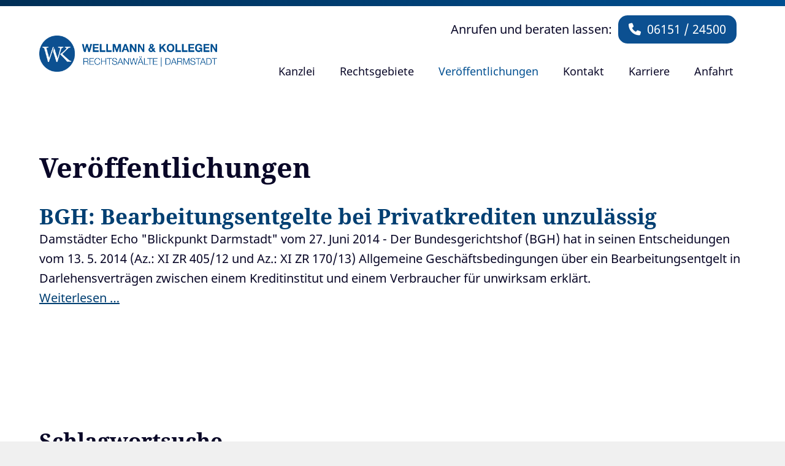

--- FILE ---
content_type: text/html; charset=UTF-8
request_url: https://www.raewellmann.de/veroeffentlichungen/tag/Kundenbonit%C3%A4t.html
body_size: 48385
content:
<!DOCTYPE html>
<html lang="de">
<head>

      <meta charset="UTF-8">
    <title>Veröffentlichungen - Rechtsanwälte Wellmann & Kollegen</title>
    <base href="https://www.raewellmann.de/">

          <meta name="robots" content="index,follow">
      <meta name="description" content="Herzlich willkommen bei Ihren Rechtsanwälten Wellmann &amp; Kollegen. Hier finden Sie hilfreiche Informationen zu vielen Belangen!">
      <meta name="generator" content="Contao Open Source CMS">
    
    
    <meta name="viewport" content="width=device-width,initial-scale=1.0">
        <link rel="stylesheet" href="bundles/alpdeskparallax/css/alpdeskanimationeffects.css?v=ed7e9ab2"><link rel="stylesheet" href="bundles/alpdeskparallax/css/animate.min.css?v=ed7e9ab2"><link rel="stylesheet" href="assets/contao/css/icons.min.css?v=8a239fa3"><link rel="stylesheet" href="assets/colorbox/css/colorbox.min.css?v=83af8d5b"><link rel="stylesheet" href="assets/swipe/css/swipe.min.css?v=693e5985"><link rel="stylesheet" href="assets/css/files_theme_server_scss_default.scss.css?v=42445a38">        <script src="assets/jquery/js/jquery.min.js?v=2e868dd8"></script><script src="bundles/alpdeskparallax/js/alpdeskanimationeffects.js?v=ed7e9ab2" async></script><script src="system/modules/tags/assets/tagcloud.js?v=0cd44d64"></script>
<script>
  var _paq = window._paq || [];
  _paq.push(['trackPageView']);
  _paq.push(['enableLinkTracking']);
  (function() {
    var u='//stat.raewellmann.de/';
    _paq.push(['setTrackerUrl', u+'matomo.php']);
    _paq.push(['setSiteId', 1]);
    var d=document, g=d.createElement('script'), s=d.getElementsByTagName('script')[0];
    g.async=true; g.defer=true; g.src=u+'matomo.js'; s.parentNode.insertBefore(g,s);
  })();
</script>

<link rel="stylesheet" href="/files/_tmpl_2020/fonts/fontawesome/css/all.min.css">
  
</head>
<body id="top" class="default">

  

      
    <div id="wrapper">

                        <header id="header">
            <div class="inside">
              
<div class="logo">
	<a href="./" title="Rechtsanwälte Wellmann &amp; Kollegen">
		<img src="/files/_tmpl_2020/img/logo/RZ_Logo-2021.png" alt="Wellmann & Kollegen - Rechtsanwälte - Darmstadt" />
	</a>
</div>

<div class="anruf-button">
	Anrufen und beraten lassen:&nbsp;&nbsp;<button title="Jetzt anrufen!"><i class="fa-solid fa-phone"></i>&nbsp;&nbsp;06151&nbsp;/&nbsp;24500</button>
</div>
<div class="nav-toggler">
	<button class="nav-toggler__button">
		<span class="menu-icon">
			<span class="menu-icon__inner"></span>
		</span>
		<span class="menu-label">MENÜ</span>
	</button>
</div>
<!-- indexer::stop -->
<nav class="mod_navigation nav nav--horizontal nav--right nav--main nav--mobile block">

  
  <a href="veroeffentlichungen/tag/Kundenbonit%C3%A4t.html#skipNavigation35" class="invisible">Navigation überspringen</a>

  
<ul class="level_1">
            <li class="submenu sibling first"><a href="kanzlei.html" title="Anwaltskanzlei" class="submenu sibling first" aria-haspopup="true">Kanzlei</a>
<ul class="level_2">
            <li class="first"><a href="historie.html" title="Historie der Kanzlei" class="first">Historie</a></li>
                <li><a href="hr-jakob.html" title="Rechtsanwalt Carsten E. Jakob">Carsten E. Jakob</a></li>
                <li><a href="hr-kuhn.html" title="Rechtsanwalt Christian P. Kuhn">Christian P. Kuhn</a></li>
                <li><a href="kanzlei/karen-gabriele-petroschka.html" title="Rechtsanwältin Karen Gabriele Petroschka">Karen Gabriele Petroschka</a></li>
                <li class="last"><a href="sekretariat.html" title="Sekretariat" class="last">Sekretariat</a></li>
      </ul>
</li>
                <li class="submenu sibling"><a href="rechtsgebiete.html" title="Rechtsgebiete" class="submenu sibling" aria-haspopup="true">Rechtsgebiete</a>
<ul class="level_2">
            <li class="first"><a href="arbeitsrecht.html" title="Experten für Arbeitsecht" class="first">Arbeitsrecht</a></li>
                <li><a href="architektenrecht.html" title="Architektenrecht">Architektenrecht</a></li>
                <li><a href="erbrecht.html" title="Erbrecht">Erbrecht</a></li>
                <li><a href="familienrecht.html" title="Anwalt für Familienrecht">Familienrecht</a></li>
                <li><a href="forderungsmanagement.html" title="Forderungsmanagement">Forderungsmanagement</a></li>
                <li><a href="maklerrecht.html" title="Maklerrecht">Maklerrecht</a></li>
                <li><a href="medizinrecht.html" title="Anwalt für Medizinrecht">Medizinrecht</a></li>
                <li><a href="oeffentliches-baurecht.html" title="Öffentliches Baurecht">Öffentliches Baurecht</a></li>
                <li><a href="pferderecht.html" title="Experten für Pferderecht">Pferderecht</a></li>
                <li><a href="privates-baurecht.html" title="Privates Baurecht">Privates Baurecht</a></li>
                <li><a href="schadensrecht.html" title="Schadensrecht">Schadensrecht</a></li>
                <li><a href="sportrecht.html" title="Sportrecht">Sportrecht</a></li>
                <li><a href="strafrecht.html" title="Strafrecht">Strafrecht</a></li>
                <li><a href="strassenverkehrsrecht.html" title="Straßenverkehrsrecht">Straßenverkehrsrecht</a></li>
                <li><a href="transportrecht.html" title="Transportrecht">Transportrecht</a></li>
                <li class="last"><a href="versicherungsrecht.html" title="Versicherungsrecht" class="last">Versicherungsrecht</a></li>
      </ul>
</li>
                <li class="trail sibling"><a href="veroeffentlichungen.html" title="Veröffentlichungen" class="trail sibling">Veröffentlichungen</a></li>
                <li class="sibling"><a href="kontakt.html" title="Kontakt zu Rechtsanwaltskanzlei Wellmann &amp; Kollegen Darmstadt" class="sibling">Kontakt</a></li>
                <li class="sibling"><a href="karriere.html" title="Arbeiten in der Rechtsanwaltskanzlei Wellmann &amp; Kollegen Darmstadt" class="sibling">Karriere</a></li>
                <li class="sibling last"><a href="anfahrt.html" title="So finden Sie in Darmstadt die Rechtsanwälte Wellmann &amp; Kollegen" class="sibling last">Anfahrt</a></li>
      </ul>

  <span id="skipNavigation35" class="invisible"></span>

</nav>
<!-- indexer::continue -->
            </div>
          </header>
              
      
              <div id="container">

                      <main id="main">
              <div class="inside">
                
<div class="mod_article block" id="article-39">
<div class="inside">
      <!-- indexer::stop -->
    <div class="pdf_link">

              <a href="#" rel="nofollow" title="Diese Seite drucken" onclick="window.print();return false"></a>
      
      
              <a href="share/?p=facebook&amp;u=https://www.raewellmann.de/veroeffentlichungen/tag/Kundenbonit%C3%A4t.html&amp;t=Veröffentlichungen" rel="nofollow" title="Auf Facebook teilen" onclick="window.open(this.href,'','width=640,height=380,modal=yes,left=100,top=50,location=no,menubar=no,resizable=yes,scrollbars=yes,status=no,toolbar=no');return false"></a>
      
              <a href="share/?p=twitter&amp;u=https://www.raewellmann.de/veroeffentlichungen/tag/Kundenbonit%C3%A4t.html&amp;t=Veröffentlichungen" rel="nofollow" title="Auf Twitter teilen" onclick="window.open(this.href,'','width=640,height=380,modal=yes,left=100,top=50,location=no,menubar=no,resizable=yes,scrollbars=yes,status=no,toolbar=no');return false"></a>
      
      
    </div>
    <!-- indexer::continue -->
  
  
<h1 class="ce_headline animation-effect-ce" data-animationcss="zoomIn" data-hide="0" data-viewport="0" data-speed="fast">
  Veröffentlichungen</h1>

<!-- indexer::stop -->
<div class="mod_newslist block animation-effect-ce" data-animationcss="fadeInUp" data-hide="0" data-viewport="0" data-speed="middle">

        
  
      
<div class="layout_latest arc_1 block first last even" itemscope itemtype="http://schema.org/Article">

  
  <div class="content_container">

    
    <h2 itemprop="name"><a href="veroeffentlichung/bgh-bearbeitungsentgelte-bei-privatkrediten-unzulaessig.html" title="Den Artikel lesen: BGH: Bearbeitungsentgelte bei Privatkrediten unzulässig">BGH: Bearbeitungsentgelte bei Privatkrediten unzulässig</a></h2>

    <div class="ce_text block" itemprop="description">
      <p>Damstädter Echo "Blickpunkt Darmstadt" vom 27. Juni 2014 - Der Bundesgerichtshof (BGH) hat in seinen Entscheidungen vom 13. 5. 2014 (Az.: XI ZR 405/12 und Az.: XI ZR 170/13) Allgemeine Geschäftsbedingungen über ein Bearbeitungsentgelt in Darlehensverträgen zwischen einem Kreditinstitut und einem Verbraucher für unwirksam erklärt.</p>    </div>

          <p class="more"><a href="veroeffentlichung/bgh-bearbeitungsentgelte-bei-privatkrediten-unzulaessig.html" title="Den Artikel lesen: BGH: Bearbeitungsentgelte bei Privatkrediten unzulässig">Weiterlesen …<span class="invisible"> BGH: Bearbeitungsentgelte bei Privatkrediten unzulässig</span></a></p>
    
  </div>

</div>
      

</div>
<!-- indexer::continue -->

  </div>
</div>

<div class="mod_article block" id="article-41">
<div class="inside">
  
  
<h2 class="ce_headline">
  Schlagwortsuche</h2>
<!-- indexer::stop -->
<div class="mod_tagcloud tag-cloud block tagcloud">


<ul class="cloud">
	<li class="size1"><a href="veroeffentlichungen/tag/3%20U%2039%2008.html" title="3 U 39 08 (1)">3 U 39 08</a></li>
	<li class="size1"><a href="veroeffentlichungen/tag/Abfindung.html" title="Abfindung (1)">Abfindung</a></li>
	<li class="size1"><a href="veroeffentlichungen/tag/Abfindungsangebot.html" title="Abfindungsangebot (1)">Abfindungsangebot</a></li>
	<li class="size2"><a href="veroeffentlichungen/tag/Abrechnung.html" title="Abrechnung (2)">Abrechnung</a></li>
	<li class="size1"><a href="veroeffentlichungen/tag/Abrechnung%20fehlerhaft.html" title="Abrechnung fehlerhaft (1)">Abrechnung fehlerhaft</a></li>
	<li class="size1"><a href="veroeffentlichungen/tag/Abrechnungsfrist.html" title="Abrechnungsfrist (1)">Abrechnungsfrist</a></li>
	<li class="size1"><a href="veroeffentlichungen/tag/Amateurfu%C3%9Fball.html" title="Amateurfußball (1)">Amateurfußball</a></li>
	<li class="size1"><a href="veroeffentlichungen/tag/Amtsgericht%20Darmstadt.html" title="Amtsgericht Darmstadt (1)">Amtsgericht Darmstadt</a></li>
	<li class="size1"><a href="veroeffentlichungen/tag/Anspr%C3%BCche.html" title="Ansprüche (1)">Ansprüche</a></li>
	<li class="size1"><a href="veroeffentlichungen/tag/anteilig%20errechnete%20Heizkosten.html" title="anteilig errechnete Heizkosten (1)">anteilig errechnete Heizkosten</a></li>
	<li class="size2"><a href="veroeffentlichungen/tag/Arbeitgeber.html" title="Arbeitgeber (2)">Arbeitgeber</a></li>
	<li class="size1"><a href="veroeffentlichungen/tag/Arbeitgeberk%C3%BCndigung.html" title="Arbeitgeberkündigung (1)">Arbeitgeberkündigung</a></li>
	<li class="size3"><a href="veroeffentlichungen/tag/Arbeitnehmer.html" title="Arbeitnehmer (3)">Arbeitnehmer</a></li>
	<li class="size1"><a href="veroeffentlichungen/tag/Arbeitslosengeld.html" title="Arbeitslosengeld (1)">Arbeitslosengeld</a></li>
	<li class="size2"><a href="veroeffentlichungen/tag/Arbeitsrecht.html" title="Arbeitsrecht (2)">Arbeitsrecht</a></li>
	<li class="size1"><a href="veroeffentlichungen/tag/Arbeitsverh%C3%A4ltnis.html" title="Arbeitsverhältnis (1)">Arbeitsverhältnis</a></li>
	<li class="size2"><a href="veroeffentlichungen/tag/Arbeitsvertrag.html" title="Arbeitsvertrag (2)">Arbeitsvertrag</a></li>
	<li class="size1"><a href="veroeffentlichungen/tag/Arbeitsvertr%C3%A4ge.html" title="Arbeitsverträge (1)">Arbeitsverträge</a></li>
	<li class="size1"><a href="veroeffentlichungen/tag/Aufl%C3%B6sungsvertrag.html" title="Auflösungsvertrag (1)">Auflösungsvertrag</a></li>
	<li class="size1"><a href="veroeffentlichungen/tag/Aufsicht.html" title="Aufsicht (1)">Aufsicht</a></li>
	<li class="size1"><a href="veroeffentlichungen/tag/Aufsichtspflicht.html" title="Aufsichtspflicht (1)">Aufsichtspflicht</a></li>
	<li class="size1"><a href="veroeffentlichungen/tag/Auktion.html" title="Auktion (1)">Auktion</a></li>
	<li class="size1"><a href="veroeffentlichungen/tag/ausl%C3%A4ndisches%20Kapitalverm%C3%B6gen.html" title="ausländisches Kapitalvermögen (1)">ausländisches Kapitalvermögen</a></li>
	<li class="size1"><a href="veroeffentlichungen/tag/Autofahrer.html" title="Autofahrer (1)">Autofahrer</a></li>
	<li class="size1"><a href="veroeffentlichungen/tag/Autokauf.html" title="Autokauf (1)">Autokauf</a></li>
	<li class="size1"><a href="veroeffentlichungen/tag/Autot%C3%BCr.html" title="Autotür (1)">Autotür</a></li>
	<li class="size1"><a href="veroeffentlichungen/tag/Autounfall.html" title="Autounfall (1)">Autounfall</a></li>
	<li class="size1"><a href="veroeffentlichungen/tag/Bank.html" title="Bank (1)">Bank</a></li>
	<li class="size1"><a href="veroeffentlichungen/tag/Baukredite.html" title="Baukredite (1)">Baukredite</a></li>
	<li class="size1"><a href="veroeffentlichungen/tag/Bearbeitungsentgelte.html" title="Bearbeitungsentgelte (1)">Bearbeitungsentgelte</a></li>
	<li class="size2"><a href="veroeffentlichungen/tag/Behandlungsfehler.html" title="Behandlungsfehler (2)">Behandlungsfehler</a></li>
	<li class="size1"><a href="veroeffentlichungen/tag/Beitragserh%C3%B6hung.html" title="Beitragserhöhung (1)">Beitragserhöhung</a></li>
	<li class="size1"><a href="veroeffentlichungen/tag/Beitragssteigerung.html" title="Beitragssteigerung (1)">Beitragssteigerung</a></li>
	<li class="size1"><a href="veroeffentlichungen/tag/Berufsunf%C3%A4higkeitsversicherung.html" title="Berufsunfähigkeitsversicherung (1)">Berufsunfähigkeitsversicherung</a></li>
	<li class="size1"><a href="veroeffentlichungen/tag/Berufungsunf%C3%A4higkeit.html" title="Berufungsunfähigkeit (1)">Berufungsunfähigkeit</a></li>
	<li class="size1"><a href="veroeffentlichungen/tag/Besitzberechtigten.html" title="Besitzberechtigten (1)">Besitzberechtigten</a></li>
	<li class="size1"><a href="veroeffentlichungen/tag/Betreuung.html" title="Betreuung (1)">Betreuung</a></li>
	<li class="size2"><a href="veroeffentlichungen/tag/Betriebskostenabrechnung.html" title="Betriebskostenabrechnung (2)">Betriebskostenabrechnung</a></li>
	<li class="size1"><a href="veroeffentlichungen/tag/Betriebskostenvorauszahlung.html" title="Betriebskostenvorauszahlung (1)">Betriebskostenvorauszahlung</a></li>
	<li class="size1"><a href="veroeffentlichungen/tag/Betriebsschie%C3%9Fungsversicherung.html" title="Betriebsschießungsversicherung (1)">Betriebsschießungsversicherung</a></li>
	<li class="size1"><a href="veroeffentlichungen/tag/Beule.html" title="Beule (1)">Beule</a></li>
	<li class="size1"><a href="veroeffentlichungen/tag/Bewertung.html" title="Bewertung (1)">Bewertung</a></li>
	<li class="size1"><a href="veroeffentlichungen/tag/Bewertungen%20im%20Internet.html" title="Bewertungen im Internet (1)">Bewertungen im Internet</a></li>
	<li class="size1"><a href="veroeffentlichungen/tag/BGH.html" title="BGH (1)">BGH</a></li>
	<li class="size1"><a href="veroeffentlichungen/tag/Blechschaden.html" title="Blechschaden (1)">Blechschaden</a></li>
	<li class="size1"><a href="veroeffentlichungen/tag/Blitzanlagen.html" title="Blitzanlagen (1)">Blitzanlagen</a></li>
	<li class="size1"><a href="veroeffentlichungen/tag/Blitzer.html" title="Blitzer (1)">Blitzer</a></li>
	<li class="size1"><a href="veroeffentlichungen/tag/Bundesarbeitsgericht.html" title="Bundesarbeitsgericht (1)">Bundesarbeitsgericht</a></li>
	<li class="size1"><a href="veroeffentlichungen/tag/Bundesgerichtshof.html" title="Bundesgerichtshof (1)">Bundesgerichtshof</a></li>
	<li class="size1"><a href="veroeffentlichungen/tag/Bundesliga.html" title="Bundesliga (1)">Bundesliga</a></li>
	<li class="size1"><a href="veroeffentlichungen/tag/Bu%C3%9Fgeldbescheid.html" title="Bußgeldbescheid (1)">Bußgeldbescheid</a></li>
	<li class="size1"><a href="veroeffentlichungen/tag/Bu%C3%9Fgeldverfahren.html" title="Bußgeldverfahren (1)">Bußgeldverfahren</a></li>
	<li class="size4"><a href="veroeffentlichungen/tag/Corona.html" title="Corona (4)">Corona</a></li>
	<li class="size3"><a href="veroeffentlichungen/tag/Covid19.html" title="Covid19 (3)">Covid19</a></li>
	<li class="size1"><a href="veroeffentlichungen/tag/doppelte%20Besteuerung.html" title="doppelte Besteuerung (1)">doppelte Besteuerung</a></li>
	<li class="size1"><a href="veroeffentlichungen/tag/Doppelvermietung.html" title="Doppelvermietung (1)">Doppelvermietung</a></li>
	<li class="size1"><a href="veroeffentlichungen/tag/E-Mail.html" title="E-Mail (1)">E-Mail</a></li>
	<li class="size1"><a href="veroeffentlichungen/tag/E-Mail-Werbung.html" title="E-Mail-Werbung (1)">E-Mail-Werbung</a></li>
	<li class="size1"><a href="veroeffentlichungen/tag/Ebay.html" title="Ebay (1)">Ebay</a></li>
	<li class="size1"><a href="veroeffentlichungen/tag/Ebay-Auktion.html" title="Ebay-Auktion (1)">Ebay-Auktion</a></li>
	<li class="size2"><a href="veroeffentlichungen/tag/Eigenbedarf.html" title="Eigenbedarf (2)">Eigenbedarf</a></li>
	<li class="size2"><a href="veroeffentlichungen/tag/Eigenbedarfsk%C3%BCndgung.html" title="Eigenbedarfskündgung (2)">Eigenbedarfskündgung</a></li>
	<li class="size1"><a href="veroeffentlichungen/tag/Einparken.html" title="Einparken (1)">Einparken</a></li>
	<li class="size1"><a href="veroeffentlichungen/tag/Erbschaftssteuer.html" title="Erbschaftssteuer (1)">Erbschaftssteuer</a></li>
	<li class="size1"><a href="veroeffentlichungen/tag/EuGH.html" title="EuGH (1)">EuGH</a></li>
	<li class="size1"><a href="veroeffentlichungen/tag/Europ%C3%A4ischer%20Gerichtshof.html" title="Europäischer Gerichtshof (1)">Europäischer Gerichtshof</a></li>
	<li class="size1"><a href="veroeffentlichungen/tag/Fahrerflucht.html" title="Fahrerflucht (1)">Fahrerflucht</a></li>
	<li class="size1"><a href="veroeffentlichungen/tag/Fahrl%C3%A4ssigkeit.html" title="Fahrlässigkeit (1)">Fahrlässigkeit</a></li>
	<li class="size1"><a href="veroeffentlichungen/tag/Fahrradhelm.html" title="Fahrradhelm (1)">Fahrradhelm</a></li>
	<li class="size1"><a href="veroeffentlichungen/tag/Familienrecht.html" title="Familienrecht (1)">Familienrecht</a></li>
	<li class="size1"><a href="veroeffentlichungen/tag/familienrechtliche%20Beratung.html" title="familienrechtliche Beratung (1)">familienrechtliche Beratung</a></li>
	<li class="size1"><a href="veroeffentlichungen/tag/Finanzierungsmodell.html" title="Finanzierungsmodell (1)">Finanzierungsmodell</a></li>
	<li class="size1"><a href="veroeffentlichungen/tag/Flensburg.html" title="Flensburg (1)">Flensburg</a></li>
	<li class="size1"><a href="veroeffentlichungen/tag/Fohlen.html" title="Fohlen (1)">Fohlen</a></li>
	<li class="size1"><a href="veroeffentlichungen/tag/Fohlenkauf.html" title="Fohlenkauf (1)">Fohlenkauf</a></li>
	<li class="size1"><a href="veroeffentlichungen/tag/Foul.html" title="Foul (1)">Foul</a></li>
	<li class="size1"><a href="veroeffentlichungen/tag/Foulspiel.html" title="Foulspiel (1)">Foulspiel</a></li>
	<li class="size1"><a href="veroeffentlichungen/tag/Frist.html" title="Frist (1)">Frist</a></li>
	<li class="size1"><a href="veroeffentlichungen/tag/Fu%C3%9Fball.html" title="Fußball (1)">Fußball</a></li>
	<li class="size1"><a href="veroeffentlichungen/tag/Fu%C3%9Fballsport.html" title="Fußballsport (1)">Fußballsport</a></li>
	<li class="size1"><a href="veroeffentlichungen/tag/F%C3%A4lschung.html" title="Fälschung (1)">Fälschung</a></li>
	<li class="size1"><a href="veroeffentlichungen/tag/F%C3%BChrerschein.html" title="Führerschein (1)">Führerschein</a></li>
	<li class="size1"><a href="veroeffentlichungen/tag/F%C3%BChrerscheinentzug.html" title="Führerscheinentzug (1)">Führerscheinentzug</a></li>
	<li class="size1"><a href="veroeffentlichungen/tag/Gebrauchsspuren.html" title="Gebrauchsspuren (1)">Gebrauchsspuren</a></li>
	<li class="size1"><a href="veroeffentlichungen/tag/Gegenspieler.html" title="Gegenspieler (1)">Gegenspieler</a></li>
	<li class="size1"><a href="veroeffentlichungen/tag/Gerichtsvollzieher.html" title="Gerichtsvollzieher (1)">Gerichtsvollzieher</a></li>
	<li class="size1"><a href="veroeffentlichungen/tag/gesetzlichen%20Wartepflicht.html" title="gesetzlichen Wartepflicht (1)">gesetzlichen Wartepflicht</a></li>
	<li class="size1"><a href="veroeffentlichungen/tag/Gutachten.html" title="Gutachten (1)">Gutachten</a></li>
	<li class="size1"><a href="veroeffentlichungen/tag/Gutachterkosten.html" title="Gutachterkosten (1)">Gutachterkosten</a></li>
	<li class="size1"><a href="veroeffentlichungen/tag/Guthaben.html" title="Guthaben (1)">Guthaben</a></li>
	<li class="size1"><a href="veroeffentlichungen/tag/Haftpflicht.html" title="Haftpflicht (1)">Haftpflicht</a></li>
	<li class="size2"><a href="veroeffentlichungen/tag/Haftung.html" title="Haftung (2)">Haftung</a></li>
	<li class="size1"><a href="veroeffentlichungen/tag/Haftung%20der%20Eltern.html" title="Haftung der Eltern (1)">Haftung der Eltern</a></li>
	<li class="size1"><a href="veroeffentlichungen/tag/Heizkosten.html" title="Heizkosten (1)">Heizkosten</a></li>
	<li class="size2"><a href="veroeffentlichungen/tag/Helmpflicht.html" title="Helmpflicht (2)">Helmpflicht</a></li>
	<li class="size1"><a href="veroeffentlichungen/tag/Hunde.html" title="Hunde (1)">Hunde</a></li>
	<li class="size1"><a href="veroeffentlichungen/tag/Impfnebenwirkungen.html" title="Impfnebenwirkungen (1)">Impfnebenwirkungen</a></li>
	<li class="size1"><a href="veroeffentlichungen/tag/Impfpass.html" title="Impfpass (1)">Impfpass</a></li>
	<li class="size1"><a href="veroeffentlichungen/tag/Impfschaden.html" title="Impfschaden (1)">Impfschaden</a></li>
	<li class="size2"><a href="veroeffentlichungen/tag/Impfung.html" title="Impfung (2)">Impfung</a></li>
	<li class="size1"><a href="veroeffentlichungen/tag/Internet.html" title="Internet (1)">Internet</a></li>
	<li class="size1"><a href="veroeffentlichungen/tag/Jugendamt.html" title="Jugendamt (1)">Jugendamt</a></li>
	<li class="size1"><a href="veroeffentlichungen/tag/Jugendliche.html" title="Jugendliche (1)">Jugendliche</a></li>
	<li class="size1"><a href="veroeffentlichungen/tag/kampfbetontes%20Spiel.html" title="kampfbetontes Spiel (1)">kampfbetontes Spiel</a></li>
	<li class="size1"><a href="veroeffentlichungen/tag/Kaution.html" title="Kaution (1)">Kaution</a></li>
	<li class="size1"><a href="veroeffentlichungen/tag/Kettenvertrag.html" title="Kettenvertrag (1)">Kettenvertrag</a></li>
	<li class="size1"><a href="veroeffentlichungen/tag/Kfz-Leasing.html" title="Kfz-Leasing (1)">Kfz-Leasing</a></li>
	<li class="size1"><a href="veroeffentlichungen/tag/Kilometerleistung.html" title="Kilometerleistung (1)">Kilometerleistung</a></li>
	<li class="size2"><a href="veroeffentlichungen/tag/Kinder.html" title="Kinder (2)">Kinder</a></li>
	<li class="size1"><a href="veroeffentlichungen/tag/Kindesmissbrauch.html" title="Kindesmissbrauch (1)">Kindesmissbrauch</a></li>
	<li class="size1"><a href="veroeffentlichungen/tag/Kindesmisshandlung.html" title="Kindesmisshandlung (1)">Kindesmisshandlung</a></li>
	<li class="size1"><a href="veroeffentlichungen/tag/Kindeswohl.html" title="Kindeswohl (1)">Kindeswohl</a></li>
	<li class="size1"><a href="veroeffentlichungen/tag/Kompensation.html" title="Kompensation (1)">Kompensation</a></li>
	<li class="size1"><a href="veroeffentlichungen/tag/Krankenversicherung.html" title="Krankenversicherung (1)">Krankenversicherung</a></li>
	<li class="size1"><a href="veroeffentlichungen/tag/Krankheitsvertretung.html" title="Krankheitsvertretung (1)">Krankheitsvertretung</a></li>
	<li class="size1"><a href="veroeffentlichungen/tag/Kratzer.html" title="Kratzer (1)">Kratzer</a></li>
	<li class="size1"><a href="veroeffentlichungen/tag/Kreditinstitut.html" title="Kreditinstitut (1)">Kreditinstitut</a></li>
	<li class="size1"><a href="veroeffentlichungen/tag/Kreditinstitute.html" title="Kreditinstitute (1)">Kreditinstitute</a></li>
	<li class="size1 active"><a href="veroeffentlichungen/tag/Kundenbonit%C3%A4t.html" title="Kundenbonität (1)">Kundenbonität</a></li>
	<li class="size4"><a href="veroeffentlichungen/tag/K%C3%BCndigung.html" title="Kündigung (4)">Kündigung</a></li>
	<li class="size1"><a href="veroeffentlichungen/tag/K%C3%BCndigung%20aus%20Eigenbedarf.html" title="Kündigung aus Eigenbedarf (1)">Kündigung aus Eigenbedarf</a></li>
	<li class="size1"><a href="veroeffentlichungen/tag/K%C3%BCndigungsfrist.html" title="Kündigungsfrist (1)">Kündigungsfrist</a></li>
	<li class="size2"><a href="veroeffentlichungen/tag/K%C3%BCndigungsrecht.html" title="Kündigungsrecht (2)">Kündigungsrecht</a></li>
	<li class="size2"><a href="veroeffentlichungen/tag/K%C3%BCndigungsschutzgesetz.html" title="Kündigungsschutzgesetz (2)">Kündigungsschutzgesetz</a></li>
	<li class="size2"><a href="veroeffentlichungen/tag/K%C3%BCndigungsschutzklage.html" title="Kündigungsschutzklage (2)">Kündigungsschutzklage</a></li>
	<li class="size1"><a href="veroeffentlichungen/tag/Leasing.html" title="Leasing (1)">Leasing</a></li>
	<li class="size1"><a href="veroeffentlichungen/tag/Leasingfahrzeug.html" title="Leasingfahrzeug (1)">Leasingfahrzeug</a></li>
	<li class="size1"><a href="veroeffentlichungen/tag/Leasinggeber.html" title="Leasinggeber (1)">Leasinggeber</a></li>
	<li class="size1"><a href="veroeffentlichungen/tag/Leasinggesellschaften.html" title="Leasinggesellschaften (1)">Leasinggesellschaften</a></li>
	<li class="size1"><a href="veroeffentlichungen/tag/Leasingnehmer.html" title="Leasingnehmer (1)">Leasingnehmer</a></li>
	<li class="size1"><a href="veroeffentlichungen/tag/Leasingraten.html" title="Leasingraten (1)">Leasingraten</a></li>
	<li class="size1"><a href="veroeffentlichungen/tag/Leistung.html" title="Leistung (1)">Leistung</a></li>
	<li class="size1"><a href="veroeffentlichungen/tag/Mannschaftsspiel.html" title="Mannschaftsspiel (1)">Mannschaftsspiel</a></li>
	<li class="size2"><a href="veroeffentlichungen/tag/Messergebnisse.html" title="Messergebnisse (2)">Messergebnisse</a></li>
	<li class="size2"><a href="veroeffentlichungen/tag/Messfehler.html" title="Messfehler (2)">Messfehler</a></li>
	<li class="size4"><a href="veroeffentlichungen/tag/Miete.html" title="Miete (5)">Miete</a></li>
	<li class="size3"><a href="veroeffentlichungen/tag/Mieterh%C3%B6hungen.html" title="Mieterhöhungen (3)">Mieterhöhungen</a></li>
	<li class="size2"><a href="veroeffentlichungen/tag/Mietkaution.html" title="Mietkaution (2)">Mietkaution</a></li>
	<li class="size4"><a href="veroeffentlichungen/tag/Mietrecht.html" title="Mietrecht (8)">Mietrecht</a></li>
	<li class="size4"><a href="veroeffentlichungen/tag/Mietsache.html" title="Mietsache (8)">Mietsache</a></li>
	<li class="size4"><a href="veroeffentlichungen/tag/Mietvertrag.html" title="Mietvertrag (7)">Mietvertrag</a></li>
	<li class="size4"><a href="veroeffentlichungen/tag/Mietvertr%C3%A4ge.html" title="Mietverträge (6)">Mietverträge</a></li>
	<li class="size1"><a href="veroeffentlichungen/tag/minderj%C3%A4hriger%20Nachwuchs.html" title="minderjähriger Nachwuchs (1)">minderjähriger Nachwuchs</a></li>
	<li class="size1"><a href="veroeffentlichungen/tag/Missbrauch.html" title="Missbrauch (1)">Missbrauch</a></li>
	<li class="size2"><a href="veroeffentlichungen/tag/Mitarbeiter.html" title="Mitarbeiter (2)">Mitarbeiter</a></li>
	<li class="size1"><a href="veroeffentlichungen/tag/Mitschuld.html" title="Mitschuld (1)">Mitschuld</a></li>
	<li class="size1"><a href="veroeffentlichungen/tag/Mitverschulden.html" title="Mitverschulden (1)">Mitverschulden</a></li>
	<li class="size1"><a href="veroeffentlichungen/tag/Nachforderungen.html" title="Nachforderungen (1)">Nachforderungen</a></li>
	<li class="size2"><a href="veroeffentlichungen/tag/Nachzahlung.html" title="Nachzahlung (2)">Nachzahlung</a></li>
	<li class="size2"><a href="veroeffentlichungen/tag/Nebenkosten.html" title="Nebenkosten (2)">Nebenkosten</a></li>
	<li class="size1"><a href="veroeffentlichungen/tag/Nebenkostenabrechnung.html" title="Nebenkostenabrechnung (1)">Nebenkostenabrechnung</a></li>
	<li class="size2"><a href="veroeffentlichungen/tag/Nebenkostenabrechnungen.html" title="Nebenkostenabrechnungen (2)">Nebenkostenabrechnungen</a></li>
	<li class="size1"><a href="veroeffentlichungen/tag/Nebenkostenvorauszahlung.html" title="Nebenkostenvorauszahlung (1)">Nebenkostenvorauszahlung</a></li>
	<li class="size1"><a href="veroeffentlichungen/tag/negative%20Bewertung.html" title="negative Bewertung (1)">negative Bewertung</a></li>
	<li class="size1"><a href="veroeffentlichungen/tag/Nichtmieter.html" title="Nichtmieter (1)">Nichtmieter</a></li>
	<li class="size1"><a href="veroeffentlichungen/tag/Nichttragen%20eines%20Fahrradhelms.html" title="Nichttragen eines Fahrradhelms (1)">Nichttragen eines Fahrradhelms</a></li>
	<li class="size1"><a href="veroeffentlichungen/tag/Notbremse.html" title="Notbremse (1)">Notbremse</a></li>
	<li class="size1"><a href="veroeffentlichungen/tag/Notstand.html" title="Notstand (1)">Notstand</a></li>
	<li class="size1"><a href="veroeffentlichungen/tag/Oberlandesgericht%20Celle.html" title="Oberlandesgericht Celle (1)">Oberlandesgericht Celle</a></li>
	<li class="size1"><a href="veroeffentlichungen/tag/OLG%20Celle.html" title="OLG Celle (1)">OLG Celle</a></li>
	<li class="size1"><a href="veroeffentlichungen/tag/OLG%20Celle%203U%2039%2008.html" title="OLG Celle 3U 39 08 (1)">OLG Celle 3U 39 08</a></li>
	<li class="size1"><a href="veroeffentlichungen/tag/Online-Bewertungen.html" title="Online-Bewertungen (1)">Online-Bewertungen</a></li>
	<li class="size1"><a href="veroeffentlichungen/tag/Personensch%C3%A4den.html" title="Personenschäden (1)">Personenschäden</a></li>
	<li class="size3"><a href="veroeffentlichungen/tag/Pferde.html" title="Pferde (3)">Pferde</a></li>
	<li class="size2"><a href="veroeffentlichungen/tag/Pferdefutter.html" title="Pferdefutter (2)">Pferdefutter</a></li>
	<li class="size1"><a href="veroeffentlichungen/tag/Pferdekauf.html" title="Pferdekauf (1)">Pferdekauf</a></li>
	<li class="size3"><a href="veroeffentlichungen/tag/Pferdesport.html" title="Pferdesport (3)">Pferdesport</a></li>
	<li class="size1"><a href="veroeffentlichungen/tag/private%20Krankenversicherung.html" title="private Krankenversicherung (1)">private Krankenversicherung</a></li>
	<li class="size1"><a href="veroeffentlichungen/tag/Privatkredite.html" title="Privatkredite (1)">Privatkredite</a></li>
	<li class="size1"><a href="veroeffentlichungen/tag/Probezeit.html" title="Probezeit (1)">Probezeit</a></li>
	<li class="size1"><a href="veroeffentlichungen/tag/Prozesskosten%20Mitbesitz.html" title="Prozesskosten Mitbesitz (1)">Prozesskosten Mitbesitz</a></li>
	<li class="size1"><a href="veroeffentlichungen/tag/Punkte.html" title="Punkte (1)">Punkte</a></li>
	<li class="size1"><a href="veroeffentlichungen/tag/Radfahrer.html" title="Radfahrer (1)">Radfahrer</a></li>
	<li class="size1"><a href="veroeffentlichungen/tag/Recht%20des%20Kindes.html" title="Recht des Kindes (1)">Recht des Kindes</a></li>
	<li class="size2"><a href="veroeffentlichungen/tag/Rechtsirrtum.html" title="Rechtsirrtum (2)">Rechtsirrtum</a></li>
	<li class="size2"><a href="veroeffentlichungen/tag/Rechtsprechung.html" title="Rechtsprechung (2)">Rechtsprechung</a></li>
	<li class="size1"><a href="veroeffentlichungen/tag/Restwertabrechnung.html" title="Restwertabrechnung (1)">Restwertabrechnung</a></li>
	<li class="size1"><a href="veroeffentlichungen/tag/Restwertrisiko.html" title="Restwertrisiko (1)">Restwertrisiko</a></li>
	<li class="size1"><a href="veroeffentlichungen/tag/Risiko.html" title="Risiko (1)">Risiko</a></li>
	<li class="size1"><a href="veroeffentlichungen/tag/Risikozuschlag.html" title="Risikozuschlag (1)">Risikozuschlag</a></li>
	<li class="size1"><a href="veroeffentlichungen/tag/Ru%CC%88ckkaufswert.html" title="Rückkaufswert (1)">Rückkaufswert</a></li>
	<li class="size1"><a href="veroeffentlichungen/tag/Sachsch%C3%A4den.html" title="Sachschäden (1)">Sachschäden</a></li>
	<li class="size4"><a href="veroeffentlichungen/tag/Schaden.html" title="Schaden (5)">Schaden</a></li>
	<li class="size4"><a href="veroeffentlichungen/tag/Schadenersatz.html" title="Schadenersatz (5)">Schadenersatz</a></li>
	<li class="size4"><a href="veroeffentlichungen/tag/Schadenersatzanspr%C3%BCche.html" title="Schadenersatzansprüche (5)">Schadenersatzansprüche</a></li>
	<li class="size4"><a href="veroeffentlichungen/tag/Schadensersatz.html" title="Schadensersatz (5)">Schadensersatz</a></li>
	<li class="size1"><a href="veroeffentlichungen/tag/Schadensrecht.html" title="Schadensrecht (1)">Schadensrecht</a></li>
	<li class="size1"><a href="veroeffentlichungen/tag/Schimmelpilze.html" title="Schimmelpilze (1)">Schimmelpilze</a></li>
	<li class="size1"><a href="veroeffentlichungen/tag/Schleswig-Holsteinisches%20Oberlandesgericht.html" title="Schleswig-Holsteinisches Oberlandesgericht (1)">Schleswig-Holsteinisches Oberlandesgericht</a></li>
	<li class="size1"><a href="veroeffentlichungen/tag/Schmerzensgeld.html" title="Schmerzensgeld (1)">Schmerzensgeld</a></li>
	<li class="size1"><a href="veroeffentlichungen/tag/Schn%C3%A4ppchenpreis.html" title="Schnäppchenpreis (1)">Schnäppchenpreis</a></li>
	<li class="size2"><a href="veroeffentlichungen/tag/Schriftformerfordernis.html" title="Schriftformerfordernis (2)">Schriftformerfordernis</a></li>
	<li class="size1"><a href="veroeffentlichungen/tag/Schutzma%C3%9Fnahmen%20zu%20ihrer%20eigenen%20Sicherheit.html" title="Schutzmaßnahmen zu ihrer eigenen Sicherheit (1)">Schutzmaßnahmen zu ihrer eigenen Sicherheit</a></li>
	<li class="size1"><a href="veroeffentlichungen/tag/Schwangerschaftsvertretung.html" title="Schwangerschaftsvertretung (1)">Schwangerschaftsvertretung</a></li>
	<li class="size2"><a href="veroeffentlichungen/tag/Sch%C3%A4del-Hirn-Verletzung.html" title="Schädel-Hirn-Verletzung (2)">Schädel-Hirn-Verletzung</a></li>
	<li class="size1"><a href="veroeffentlichungen/tag/Selbstbeteiligung.html" title="Selbstbeteiligung (1)">Selbstbeteiligung</a></li>
	<li class="size1"><a href="veroeffentlichungen/tag/sexuelle%20N%C3%B6tigung.html" title="sexuelle Nötigung (1)">sexuelle Nötigung</a></li>
	<li class="size1"><a href="veroeffentlichungen/tag/Skihel.html" title="Skihel (1)">Skihel</a></li>
	<li class="size1"><a href="veroeffentlichungen/tag/Sondeng%C3%A4nger.html" title="Sondengänger (1)">Sondengänger</a></li>
	<li class="size1"><a href="veroeffentlichungen/tag/Sozialversicherungstr%C3%A4ger.html" title="Sozialversicherungsträger (1)">Sozialversicherungsträger</a></li>
	<li class="size1"><a href="veroeffentlichungen/tag/Spam.html" title="Spam (1)">Spam</a></li>
	<li class="size1"><a href="veroeffentlichungen/tag/Spam-Mail.html" title="Spam-Mail (1)">Spam-Mail</a></li>
	<li class="size1"><a href="veroeffentlichungen/tag/Sparbuch.html" title="Sparbuch (1)">Sparbuch</a></li>
	<li class="size1"><a href="veroeffentlichungen/tag/Sparbucheintragung.html" title="Sparbucheintragung (1)">Sparbucheintragung</a></li>
	<li class="size1"><a href="veroeffentlichungen/tag/Sparbuchfall.html" title="Sparbuchfall (1)">Sparbuchfall</a></li>
	<li class="size1"><a href="veroeffentlichungen/tag/Straftatbestand.html" title="Straftatbestand (1)">Straftatbestand</a></li>
	<li class="size1"><a href="veroeffentlichungen/tag/Strassenverkehrsordnung.html" title="Strassenverkehrsordnung (1)">Strassenverkehrsordnung</a></li>
	<li class="size1"><a href="veroeffentlichungen/tag/Stra%C3%9Fenverkehr.html" title="Straßenverkehr (1)">Straßenverkehr</a></li>
	<li class="size1"><a href="veroeffentlichungen/tag/Stra%C3%9Fenverkehrsverst%C3%B6%C3%9Fe.html" title="Straßenverkehrsverstöße (1)">Straßenverkehrsverstöße</a></li>
	<li class="size1"><a href="veroeffentlichungen/tag/Tarifwechsel.html" title="Tarifwechsel (1)">Tarifwechsel</a></li>
	<li class="size1"><a href="veroeffentlichungen/tag/Tierarztkosten.html" title="Tierarztkosten (1)">Tierarztkosten</a></li>
	<li class="size1"><a href="veroeffentlichungen/tag/Tierfutter.html" title="Tierfutter (1)">Tierfutter</a></li>
	<li class="size1"><a href="veroeffentlichungen/tag/Tiergefahr.html" title="Tiergefahr (1)">Tiergefahr</a></li>
	<li class="size1"><a href="veroeffentlichungen/tag/Tierhalterhaftpflicht.html" title="Tierhalterhaftpflicht (1)">Tierhalterhaftpflicht</a></li>
	<li class="size1"><a href="veroeffentlichungen/tag/Transaktionen.html" title="Transaktionen (1)">Transaktionen</a></li>
	<li class="size1"><a href="veroeffentlichungen/tag/Trennung.html" title="Trennung (1)">Trennung</a></li>
	<li class="size1"><a href="veroeffentlichungen/tag/Umgang.html" title="Umgang (1)">Umgang</a></li>
	<li class="size1"><a href="veroeffentlichungen/tag/Unerlaubtes%20Entfernen%20vom%20Unfallort.html" title="Unerlaubtes Entfernen vom Unfallort (1)">Unerlaubtes Entfernen vom Unfallort</a></li>
	<li class="size1"><a href="veroeffentlichungen/tag/Unfall.html" title="Unfall (1)">Unfall</a></li>
	<li class="size1"><a href="veroeffentlichungen/tag/unfallbedingte%20Kopfverletzungen.html" title="unfallbedingte Kopfverletzungen (1)">unfallbedingte Kopfverletzungen</a></li>
	<li class="size1"><a href="veroeffentlichungen/tag/Unfallbeteiligter.html" title="Unfallbeteiligter (1)">Unfallbeteiligter</a></li>
	<li class="size1"><a href="veroeffentlichungen/tag/Unfallfolgen.html" title="Unfallfolgen (1)">Unfallfolgen</a></li>
	<li class="size1"><a href="veroeffentlichungen/tag/Unfallschwerpunkt.html" title="Unfallschwerpunkt (1)">Unfallschwerpunkt</a></li>
	<li class="size1"><a href="veroeffentlichungen/tag/Unfallversicherung.html" title="Unfallversicherung (1)">Unfallversicherung</a></li>
	<li class="size1"><a href="veroeffentlichungen/tag/Unf%C3%A4lle.html" title="Unfälle (1)">Unfälle</a></li>
	<li class="size1"><a href="veroeffentlichungen/tag/Unterlassungsanspr%C3%BCche.html" title="Unterlassungsansprüche (1)">Unterlassungsansprüche</a></li>
	<li class="size1"><a href="veroeffentlichungen/tag/unverlangte%20Zusendung%20einer%20E-Mail.html" title="unverlangte Zusendung einer E-Mail (1)">unverlangte Zusendung einer E-Mail</a></li>
	<li class="size1"><a href="veroeffentlichungen/tag/Urteil%20vom%2018.%206.%202008.html" title="Urteil vom 18. 6. 2008 (1)">Urteil vom 18. 6. 2008</a></li>
	<li class="size1"><a href="veroeffentlichungen/tag/Verbrauch.html" title="Verbrauch (1)">Verbrauch</a></li>
	<li class="size1"><a href="veroeffentlichungen/tag/Verbraucherdarlehen.html" title="Verbraucherdarlehen (1)">Verbraucherdarlehen</a></li>
	<li class="size1"><a href="veroeffentlichungen/tag/Verbraucherschutz.html" title="Verbraucherschutz (1)">Verbraucherschutz</a></li>
	<li class="size1"><a href="veroeffentlichungen/tag/Verbrauchserfassung.html" title="Verbrauchserfassung (1)">Verbrauchserfassung</a></li>
	<li class="size1"><a href="veroeffentlichungen/tag/Verdorbenes%20Futter.html" title="Verdorbenes Futter (1)">Verdorbenes Futter</a></li>
	<li class="size1"><a href="veroeffentlichungen/tag/Verj%C3%A4hrung.html" title="Verjährung (1)">Verjährung</a></li>
	<li class="size1"><a href="veroeffentlichungen/tag/Verkehrskontrollen.html" title="Verkehrskontrollen (1)">Verkehrskontrollen</a></li>
	<li class="size4"><a href="veroeffentlichungen/tag/Verkehrsrecht.html" title="Verkehrsrecht (4)">Verkehrsrecht</a></li>
	<li class="size1"><a href="veroeffentlichungen/tag/Verkehrsrechtschutz.html" title="Verkehrsrechtschutz (1)">Verkehrsrechtschutz</a></li>
	<li class="size1"><a href="veroeffentlichungen/tag/Verkehrssicherheit.html" title="Verkehrssicherheit (1)">Verkehrssicherheit</a></li>
	<li class="size2"><a href="veroeffentlichungen/tag/Verkehrsunfall.html" title="Verkehrsunfall (2)">Verkehrsunfall</a></li>
	<li class="size1"><a href="veroeffentlichungen/tag/Verkehrsunfallflucht%20Unfallverursacher%20hinterlassen.html" title="Verkehrsunfallflucht Unfallverursacher hinterlassen (1)">Verkehrsunfallflucht Unfallverursacher hinterlassen</a></li>
	<li class="size1"><a href="veroeffentlichungen/tag/Verkehrsverst%C3%B6%C3%9Fe.html" title="Verkehrsverstöße (1)">Verkehrsverstöße</a></li>
	<li class="size1"><a href="veroeffentlichungen/tag/Verletzungen.html" title="Verletzungen (1)">Verletzungen</a></li>
	<li class="size1"><a href="veroeffentlichungen/tag/Verletzungsfolgen.html" title="Verletzungsfolgen (1)">Verletzungsfolgen</a></li>
	<li class="size1"><a href="veroeffentlichungen/tag/Verletzungshandlung.html" title="Verletzungshandlung (1)">Verletzungshandlung</a></li>
	<li class="size3"><a href="veroeffentlichungen/tag/Vermieter.html" title="Vermieter (3)">Vermieter</a></li>
	<li class="size2"><a href="veroeffentlichungen/tag/Versicherung.html" title="Versicherung (2)">Versicherung</a></li>
	<li class="size1"><a href="veroeffentlichungen/tag/Versicherungsrecht.html" title="Versicherungsrecht (1)">Versicherungsrecht</a></li>
	<li class="size1"><a href="veroeffentlichungen/tag/Vertragspartner%20des%20Mieter.html" title="Vertragspartner des Mieter (1)">Vertragspartner des Mieter</a></li>
	<li class="size1"><a href="veroeffentlichungen/tag/Verwarnungsgeld.html" title="Verwarnungsgeld (1)">Verwarnungsgeld</a></li>
	<li class="size1"><a href="veroeffentlichungen/tag/Vollstreckungskosten.html" title="Vollstreckungskosten (1)">Vollstreckungskosten</a></li>
	<li class="size1"><a href="veroeffentlichungen/tag/Werbemail.html" title="Werbemail (1)">Werbemail</a></li>
	<li class="size1"><a href="veroeffentlichungen/tag/Wertbemessung.html" title="Wertbemessung (1)">Wertbemessung</a></li>
	<li class="size1"><a href="veroeffentlichungen/tag/Widerrufsbelehrung.html" title="Widerrufsbelehrung (1)">Widerrufsbelehrung</a></li>
	<li class="size1"><a href="veroeffentlichungen/tag/Wohnraummietvertrag.html" title="Wohnraummietvertrag (1)">Wohnraummietvertrag</a></li>
	<li class="size2"><a href="veroeffentlichungen/tag/Wohnungen.html" title="Wohnungen (2)">Wohnungen</a></li>
	<li class="size2"><a href="veroeffentlichungen/tag/Wohnungsgesellschaften.html" title="Wohnungsgesellschaften (2)">Wohnungsgesellschaften</a></li>
	<li class="size2"><a href="veroeffentlichungen/tag/Wohnungsmarkt.html" title="Wohnungsmarkt (2)">Wohnungsmarkt</a></li>
	<li class="size1"><a href="veroeffentlichungen/tag/Zinsen.html" title="Zinsen (1)">Zinsen</a></li>
	<li class="size1"><a href="veroeffentlichungen/tag/Zinsersparnis.html" title="Zinsersparnis (1)">Zinsersparnis</a></li>
	<li class="size1"><a href="veroeffentlichungen/tag/zivilrechtliche%20Haftung.html" title="zivilrechtliche Haftung (1)">zivilrechtliche Haftung</a></li>
	<li class="size1"><a href="veroeffentlichungen/tag/Zusendung%20eines%20Newsletters.html" title="Zusendung eines Newsletters (1)">Zusendung eines Newsletters</a></li>
	<li class="size1"><a href="veroeffentlichungen/tag/Zwangsr%C3%A4umung.html" title="Zwangsräumung (1)">Zwangsräumung</a></li>
	<li class="size1"><a href="veroeffentlichungen/tag/%C2%A7%20204%20VVG.html" title="§ 204 VVG (1)">§ 204 VVG</a></li>
</ul>
</div>
<!-- indexer::continue -->
  </div>
</div>
              </div>
                          </main>
          
                                
                                
        </div>
      
      
                        <footer id="footer">
            <div class="inside">
              
<!-- indexer::stop -->
<nav class="mod_customnav nav nav--horizontal nav--meta block">

  
  <a href="veroeffentlichungen/tag/Kundenbonit%C3%A4t.html#skipNavigation34" class="invisible">Navigation überspringen</a>

  
<ul class="level_1">
            <li class="first"><a href="kontakt.html" title="Kontakt zu Rechtsanwaltskanzlei Wellmann &amp; Kollegen Darmstadt" class="first">Kontakt</a></li>
                <li><a href="anfahrt.html" title="So finden Sie in Darmstadt die Rechtsanwälte Wellmann &amp; Kollegen">Anfahrt</a></li>
                <li><a href="impressum.html" title="Impressum">Impressum</a></li>
                <li><a href="datenschutz.html" title="Datenschutzerklärung">Datenschutz</a></li>
                <li><a href="suche.html" title="Suche">Suche</a></li>
                <li class="last"><a href="sitemap.html" title="Sitemap" class="last">Sitemap</a></li>
      </ul>

  <span id="skipNavigation34" class="invisible"></span>

</nav>
<!-- indexer::continue -->

<div class="footer__note">
	© 2026 Wellmann & Kollegen | Schuchardstraße 14 | 64283 Darmstadt | <a href="tel:+49615124500">06151 / 24500</a> | <a href="mailto:info@rae-wellmann.de">info@rae-wellmann.de</a>
</div>
<!-- indexer::stop -->
<div class="mod_visitors_fe_invisible mod_visitors block">

        
      <!-- Template for "only counting", no display in Frontend. -->
        <span class="visitor_count invisible"><!-- not counted --></span>
    <script>
    document.addEventListener('DOMContentLoaded', function () {
        var iWidth  = window.innerWidth  || (window.document.documentElement.clientWidth  || window.document.body.clientWidth); 
        var iHeight = window.innerHeight || (window.document.documentElement.clientHeight || window.document.body.clientHeight);
        var sWidth  = screen.width;
        var sHeight = screen.height;
        var visitorurl = 'visitors/scco?vcid=1&scrw='+sWidth+'&scrh='+sHeight+'&scriw='+iWidth+'&scrih='+iHeight+'';
        try {
            fetch( visitorurl, { method: 'GET' , headers: { 'X-Requested-With': 'XMLHttpRequest', } } )
            .catch( error => console.error('error:', error) );
        } catch (r) {
            return;
        }
        
    });
    </script>
    

</div>
<!-- indexer::continue -->
            </div>
          </footer>
              
    </div>

      
  
<script>
jQuery(function ($) {
  $('.nav-toggler__button').on('click', function(e) {
      e.preventDefault();
      $('.nav--mobile').toggleClass('nav--mobile--active');
      $('html').toggleClass('html--fixed');

      // calculate header-height
      var headerHeight = $('#header').height();
      $('.nav--mobile').css('top', headerHeight+'px');
  });

  // make sure :hover is working under iOS, even for <strong>-tags
  $('.nav li.submenu > strong').click(function(){});
});
</script>

<script src="assets/colorbox/js/colorbox.min.js?v=1.6.4.2"></script>
<script>
  jQuery(function($) {
    $('a[data-lightbox]').map(function() {
      $(this).colorbox({
        // Put custom options here
        loop: false,
        rel: $(this).attr('data-lightbox'),
        maxWidth: '95%',
        maxHeight: '95%'
      });
    });
  });
</script>


<script src="files/theme/server/js/object-fit.js"></script>


<script>
  objectFitElement('.ce_hero .image_container');
</script>

<script src="assets/jquery-ui/js/jquery-ui.min.js?v=1.13.2"></script>
<script>
  jQuery(function($) {
    $(document).accordion({
      // Put custom options here
      heightStyle: 'content',
      header: '.toggler',
      collapsible: true,
      active: false,
      create: function(event, ui) {
        ui.header.addClass('active');
        $('.toggler').attr('tabindex', 0);
      },
      activate: function(event, ui) {
        ui.newHeader.addClass('active');
        ui.oldHeader.removeClass('active');
        $('.toggler').attr('tabindex', 0);
      }
    });
  });
</script>

<script src="assets/swipe/js/swipe.min.js?v=2.2.2"></script>
<script>
  (function() {
    var e = document.querySelectorAll('.content-slider, .slider-control'), c, i;
    for (i=0; i<e.length; i+=2) {
      c = e[i].getAttribute('data-config').split(',');
      new Swipe(e[i], {
        // Put custom options here
        'auto': parseInt(c[0]),
        'speed': parseInt(c[1]),
        'startSlide': parseInt(c[2]),
        'continuous': parseInt(c[3]),
        'menu': e[i+1]
      });
    }
  })();
</script>
  <script type="application/ld+json">
{
    "@context": "https:\/\/schema.org",
    "@graph": [
        {
            "@type": "WebPage"
        }
    ]
}
</script>
<script type="application/ld+json">
{
    "@context": "https:\/\/schema.contao.org",
    "@graph": [
        {
            "@type": "Page",
            "fePreview": false,
            "groups": [],
            "noSearch": false,
            "pageId": 40,
            "protected": false,
            "title": "Veröffentlichungen"
        }
    ]
}
</script></body>
</html>

--- FILE ---
content_type: text/css
request_url: https://www.raewellmann.de/assets/css/files_theme_server_scss_default.scss.css?v=42445a38
body_size: 164419
content:
@charset "UTF-8";
@import "/files/_tmpl_2020/css/customize.css";html{--color-default:            #ff5636;--color-gray-dark:          #222;--color-gray:               #555;--color-gray-light:         #ccc;--color-brand:              var(--color-default);--color-highlight:          var(--color-brand);--color-page-background:    #fff;--color-text:               var(--color-gray-dark);--color-text--inverted:     var(--color-page-background);--color-links:              var(--color-highlight);--color-btn:                var(--color-links);--color-btn-text:           var(--color-text--inverted);--base-font-size--xs:       0.875rem;--base-font-size:           1rem;--base-font-size--xl:       1.125rem;--base-line-height:         1.625;--base-font-weight:         400;--base-font-family:         -apple-system, BlinkMacSystemFont, "Segoe UI", "Roboto", "Oxygen", "Ubuntu", "Helvetica Neue", Arial, sans-serif;--base-spacing-unit: 1rem;--base-spacing-unit--xs:    calc(var(--base-spacing-unit) / 4);--base-spacing-unit--sm:    calc(var(--base-spacing-unit) / 2);--base-spacing-unit--lg:    calc(var(--base-spacing-unit) * 2);--base-spacing-unit--xl:    calc(var(--base-spacing-unit) * 4);--base-border-radius:       4px;--base-border-width:        1px;--base-border-color:        var(--color-gray-light);--base-border:              var(--base-border-width) solid var(--base-border-color)}:root{--color-gray-dark:         #090727;--color-gray:              #46465D;--color-gray-light:        #F0F0F0;--color-gray-lighter:      #F2F2F2;--color-blue-darker:        #002f56;--color-blue-dark:          #003f72;--color-blue:               #004F91;--color-blue-light:         #239cff;--color-blue-lighter:       #b6deff;--color-orange:            #FF5408;--color-tint:              var(--color-gray-light);--color-brand-primary:     var(--color-blue);--color-brand-secondary:   var(--color-blue-darker);--color-brand:             var(--color-brand-primary);--color-highlight:         var(--color-brand);--color-page-background:   #F0F0F0;--color-text:              var(--color-gray-dark);--color-text--light:       var(--color-gray);--color-links:             var(--color-blue-dark);--color-links-hover:       var(--color-blue-darker);--color-btn:               var(--color-brand-primary);--color-btn-text:          #FFFFFF;--base-font-size:                  1rem;--base-line-height:                1.625;--base-font-size--xs:              0.875rem;--base-font-size--lg:              1.125rem;--base-font-size--xl:              1.25rem;--base-font-family-1:              "Noto Sans", "Helvetica Neue", Arial, sans-serif;--base-font-family-2:              "Noto Serif", "Helvetica Neue", sans-serif;--base-font-family:                var(--base-font-family-1);--base-spacing-unit:   1rem;--base-border-radius:  4px;--base-border-width:   1px;--base-border-color:   #D0D0D0;--color-band-highlight-background:     var(--color-highlight);--color-band-tint-background:          var(--color-tint);--color-band-dark-text:                #FFFFFF;--color-band-dark-background:          var(--color-blue-darker)}/*! normalize.css v4.0.0 | MIT License | github.com/necolas/normalize.css */html{font-family:sans-serif;-ms-text-size-adjust:100%;-webkit-text-size-adjust:100%}body{margin:0}article,aside,details,figcaption,figure,footer,header,main,menu,nav,section,summary{display:block}audio,canvas,progress,video{display:inline-block}audio:not([controls]){display:none;height:0}progress{vertical-align:baseline}template,[hidden]{display:none}a{background-color:transparent}a:active,a:hover{outline-width:0}abbr[title]{border-bottom:none;text-decoration:underline;text-decoration:underline dotted}b,strong{font-weight:inherit}b,strong{font-weight:bolder}dfn{font-style:italic}h1{font-size:2em;margin:0.67em 0}mark{background-color:#ff0;color:#000}small{font-size:80%}sub,sup{font-size:75%;line-height:0;position:relative;vertical-align:baseline}sub{bottom:-0.25em}sup{top:-0.5em}img{border-style:none}svg:not(:root){overflow:hidden}code,kbd,pre,samp{font-family:monospace, monospace;font-size:1em}figure{margin:1em 40px}hr{box-sizing:content-box;height:0;overflow:visible}button,input,select,textarea{font:inherit}optgroup{font-weight:bold}button,input,select{overflow:visible}button,input,select,textarea{margin:0}button,select{text-transform:none}button,[type="button"],[type="reset"],[type="submit"]{cursor:pointer}[disabled]{cursor:default}button,html [type="button"],[type="reset"],[type="submit"]{-webkit-appearance:button}button::-moz-focus-inner,input::-moz-focus-inner{border:0;padding:0}button:-moz-focusring,input:-moz-focusring{outline:1px dotted ButtonText}fieldset{border:1px solid #c0c0c0;margin:0 2px;padding:0.35em 0.625em 0.75em}legend{box-sizing:border-box;color:inherit;display:table;max-width:100%;padding:0;white-space:normal}textarea{overflow:auto}[type="checkbox"],[type="radio"]{box-sizing:border-box;padding:0}[type="number"]::-webkit-inner-spin-button,[type="number"]::-webkit-outer-spin-button{height:auto}[type="search"]{-webkit-appearance:textfield}[type="search"]::-webkit-search-cancel-button,[type="search"]::-webkit-search-decoration{-webkit-appearance:none}.float_left{float:left}.float_right{float:right}.invisible{width:0;height:0;left:-1000px;top:-1000px;position:absolute;overflow:hidden;display:inline}html{box-sizing:border-box}*,*:before,*:after{box-sizing:inherit}h1,h2,h3,h4,h5,h6{margin-top:0;margin-bottom:var(--base-spacing-unit--sm)}ul,ol,dl,blockquote,p,address,hr,fieldset,figure,pre{margin-bottom:var(--base-spacing-unit)}ul,ol,dd{margin-left:var(--base-spacing-unit)}.clearfix:after{content:"";display:table;clear:both}a{color:var(--color-links)}:not(p) a{text-decoration:none}figure{margin:0}img{display:block;max-width:100%;height:auto;margin:0 auto}html{font-family:var(--base-font-family, sans-serif);font-size:var(--base-font-size--xs);line-height:var(--base-line-height);font-weight:var(--base-font-weight);background-color:var(--color-page-background);color:var(--color-text);overflow-y:scroll;min-height:100%;-webkit-text-size-adjust:100%;-ms-text-size-adjust:100%;-moz-osx-font-smoothing:grayscale;-webkit-font-smoothing:antialiased}@media screen and (min-width:34.375em){html{font-size:var(--base-font-size--sm, var(--base-font-size))}}@media screen and (min-width:48em){html{font-size:var(--base-font-size)}}@media screen and (min-width:58.75em){html{font-size:var(--base-font-size--lg, var(--base-font-size))}}@media screen and (min-width:68.75em){html{font-size:var(--base-font-size--xl)}}@font-face{font-family:"Noto Sans";font-style:normal;font-weight:400;src:url("../../files/theme/server/fonts/noto-sans/NotoSans-Regular.ttf")}@font-face{font-family:"Noto Sans";font-style:italic;font-weight:400;src:url("../../files/theme/server/fonts/noto-sans/NotoSans-Italic.ttf")}@font-face{font-family:"Noto Sans";font-style:normal;font-weight:700;src:url("../../files/theme/server/fonts/noto-sans/NotoSans-Bold.ttf")}@font-face{font-family:"Noto Sans";font-style:italic;font-weight:700;src:url("../../files/theme/server/fonts/noto-sans/NotoSans-BoldItalic.ttf")}@font-face{font-family:"Noto Serif";font-style:normal;font-weight:400;src:url("../../files/theme/server/fonts/noto-serif/NotoSerif-Regular.ttf")}@font-face{font-family:"Noto Serif";font-style:italic;font-weight:400;src:url("../../files/theme/server/fonts/noto-serif/NotoSerif-Italic.ttf")}@font-face{font-family:"Noto Serif";font-style:normal;font-weight:700;src:url("../../files/theme/server/fonts/noto-serif/NotoSerif-Bold.ttf")}@font-face{font-family:"Noto Serif";font-style:italic;font-weight:700;src:url("../../files/theme/server/fonts/noto-serif/NotoSerif-BoldItalic.ttf")}@font-face{font-family:"Rubik";font-style:normal;font-weight:400;src:url("../../files/theme/server/fonts/rubik-v8-latin-regular.eot");src:local("Rubik"), local("Rubik-Regular"), url("../../files/theme/server/fonts/rubik-v8-latin-regular.eot?#iefix") format("embedded-opentype"), url("../../files/theme/server/fonts/rubik-v8-latin-regular.woff2") format("woff2"), url("../../files/theme/server/fonts/rubik-v8-latin-regular.woff") format("woff"), url("../../files/theme/server/fonts/rubik-v8-latin-regular.ttf") format("truetype"), url("../../files/theme/server/fonts/rubik-v8-latin-regular.svg#Rubik") format("svg")}@font-face{font-family:"Rubik";font-style:italic;font-weight:400;src:url("../../files/theme/server/fonts/rubik-v8-latin-italic.eot");src:local("Rubik Italic"), local("Rubik-Italic"), url("../../files/theme/server/fonts/rubik-v8-latin-italic.eot?#iefix") format("embedded-opentype"), url("../../files/theme/server/fonts/rubik-v8-latin-italic.woff2") format("woff2"), url("../../files/theme/server/fonts/rubik-v8-latin-italic.woff") format("woff"), url("../../files/theme/server/fonts/rubik-v8-latin-italic.ttf") format("truetype"), url("../../files/theme/server/fonts/rubik-v8-latin-italic.svg#Rubik") format("svg")}@font-face{font-family:"Rubik";font-style:normal;font-weight:700;src:url("../../files/theme/server/fonts/rubik-v8-latin-700.eot");src:local("Rubik Bold"), local("Rubik-Bold"), url("../../files/theme/server/fonts/rubik-v8-latin-700.eot?#iefix") format("embedded-opentype"), url("../../files/theme/server/fonts/rubik-v8-latin-700.woff2") format("woff2"), url("../../files/theme/server/fonts/rubik-v8-latin-700.woff") format("woff"), url("../../files/theme/server/fonts/rubik-v8-latin-700.ttf") format("truetype"), url("../../files/theme/server/fonts/rubik-v8-latin-700.svg#Rubik") format("svg")}@font-face{font-family:"Rubik";font-style:italic;font-weight:700;src:url("../../files/theme/server/fonts/rubik-v8-latin-700italic.eot");src:local("Rubik Bold Italic"), local("Rubik-BoldItalic"), url("../../files/theme/server/fonts/rubik-v8-latin-700italic.eot?#iefix") format("embedded-opentype"), url("../../files/theme/server/fonts/rubik-v8-latin-700italic.woff2") format("woff2"), url("../../files/theme/server/fonts/rubik-v8-latin-700italic.woff") format("woff"), url("../../files/theme/server/fonts/rubik-v8-latin-700italic.ttf") format("truetype"), url("../../files/theme/server/fonts/rubik-v8-latin-700italic.svg#Rubik") format("svg")}@font-face{font-family:"Raleway";font-style:normal;font-weight:400;src:url("../../files/theme/server/fonts/raleway-v13-latin-regular.eot");src:local("Raleway"), local("Raleway-Regular"), url("../../files/theme/server/fonts/raleway-v13-latin-regular.eot?#iefix") format("embedded-opentype"), url("../../files/theme/server/fonts/raleway-v13-latin-regular.woff2") format("woff2"), url("../../files/theme/server/fonts/raleway-v13-latin-regular.woff") format("woff"), url("../../files/theme/server/fonts/raleway-v13-latin-regular.ttf") format("truetype"), url("../../files/theme/server/fonts/raleway-v13-latin-regular.svg#Raleway") format("svg")}@font-face{font-family:"Raleway";font-style:normal;font-weight:700;src:url("../../files/theme/server/fonts/raleway-v13-latin-700.eot");src:local("Raleway Bold"), local("Raleway-Bold"), url("../../files/theme/server/fonts/raleway-v13-latin-700.eot?#iefix") format("embedded-opentype"), url("../../files/theme/server/fonts/raleway-v13-latin-700.woff2") format("woff2"), url("../../files/theme/server/fonts/raleway-v13-latin-700.woff") format("woff"), url("../../files/theme/server/fonts/raleway-v13-latin-700.ttf") format("truetype"), url("../../files/theme/server/fonts/raleway-v13-latin-700.svg#Raleway") format("svg")}html{--headings__font-family: -apple-system, BlinkMacSystemFont, "Segoe UI", "Roboto", "Oxygen", "Ubuntu", "Helvetica Neue", Arial, sans-serif;--headings__font-weight: 700;--headings__color: "currentColor";--paragraph__link-color: var(--color-links);--code__color: var(--color-highlight);--selection-background: var(--color-brand);--pre__color-background: var(--color-gray);--pre__color: var(--color-text--inverted);--selection-color: var(--color-text--inverted);--hr-border: var(--base-border);--paragraph__link-decoration: underline;--paragraph__link-decoration--hover: none}h1,h2,h3,h4,h5,h6{font-weight:var(--headings__font-weight);font-family:var(--headings__font-family);color:var(--headings__color)}h1,.heading--1.ce_headline,.heading--1 h1:first-child,.heading--1 h2:first-child,.heading--1 h3:first-child,.heading--1 h4:first-child,.heading--1 h5:first-child,.heading--1 h6:first-child,.fact__item h1+p,.fact__item h2+p,.fact__item h3+p,.fact__item h4+p,.fact__item h5+p,.fact__item h6+p{font-size:1.75rem;line-height:1.25;margin-bottom:1.5rem;font-weight:var(--headings__font-weight);font-family:var(--headings__font-family)}@media screen and (min-width:34.375em){h1,.heading--1.ce_headline,.heading--1 h1:first-child,.heading--1 h2:first-child,.heading--1 h3:first-child,.heading--1 h4:first-child,.heading--1 h5:first-child,.heading--1 h6:first-child,.fact__item h1+p,.fact__item h2+p,.fact__item h3+p,.fact__item h4+p,.fact__item h5+p,.fact__item h6+p{font-size:1.75rem}}@media screen and (min-width:48em){h1,.heading--1.ce_headline,.heading--1 h1:first-child,.heading--1 h2:first-child,.heading--1 h3:first-child,.heading--1 h4:first-child,.heading--1 h5:first-child,.heading--1 h6:first-child,.fact__item h1+p,.fact__item h2+p,.fact__item h3+p,.fact__item h4+p,.fact__item h5+p,.fact__item h6+p{font-size:2.25rem}}@media screen and (min-width:58.75em){h1,.heading--1.ce_headline,.heading--1 h1:first-child,.heading--1 h2:first-child,.heading--1 h3:first-child,.heading--1 h4:first-child,.heading--1 h5:first-child,.heading--1 h6:first-child,.fact__item h1+p,.fact__item h2+p,.fact__item h3+p,.fact__item h4+p,.fact__item h5+p,.fact__item h6+p{font-size:2.25rem}}@media screen and (min-width:68.75em){h1,.heading--1.ce_headline,.heading--1 h1:first-child,.heading--1 h2:first-child,.heading--1 h3:first-child,.heading--1 h4:first-child,.heading--1 h5:first-child,.heading--1 h6:first-child,.fact__item h1+p,.fact__item h2+p,.fact__item h3+p,.fact__item h4+p,.fact__item h5+p,.fact__item h6+p{font-size:2.5rem}}p+h1,ul+h1,ol+h1{margin-top:2rem}.ce_text+.ce_text h1:first-child{margin-top:2rem}h1+h2{margin-top:-1.5rem}h2,.heading--2.ce_headline,.heading--2 h1:first-child,.heading--2 h2:first-child,.heading--2 h3:first-child,.heading--2 h4:first-child,.heading--2 h5:first-child,.heading--2 h6:first-child{font-size:1.625rem;line-height:1.25;margin-bottom:1.5rem;font-weight:var(--headings__font-weight);font-family:var(--headings__font-family)}@media screen and (min-width:34.375em){h2,.heading--2.ce_headline,.heading--2 h1:first-child,.heading--2 h2:first-child,.heading--2 h3:first-child,.heading--2 h4:first-child,.heading--2 h5:first-child,.heading--2 h6:first-child{font-size:1.625rem}}@media screen and (min-width:48em){h2,.heading--2.ce_headline,.heading--2 h1:first-child,.heading--2 h2:first-child,.heading--2 h3:first-child,.heading--2 h4:first-child,.heading--2 h5:first-child,.heading--2 h6:first-child{font-size:1.75rem}}@media screen and (min-width:58.75em){h2,.heading--2.ce_headline,.heading--2 h1:first-child,.heading--2 h2:first-child,.heading--2 h3:first-child,.heading--2 h4:first-child,.heading--2 h5:first-child,.heading--2 h6:first-child{font-size:1.75rem}}@media screen and (min-width:68.75em){h2,.heading--2.ce_headline,.heading--2 h1:first-child,.heading--2 h2:first-child,.heading--2 h3:first-child,.heading--2 h4:first-child,.heading--2 h5:first-child,.heading--2 h6:first-child{font-size:1.875rem}}p+h2,ul+h2,ol+h2{margin-top:2rem}.ce_text+.ce_text h2:first-child{margin-top:2rem}h2+h3{margin-top:-1.5rem}h3,.heading--3.ce_headline,.heading--3 h1:first-child,.heading--3 h2:first-child,.heading--3 h3:first-child,.heading--3 h4:first-child,.heading--3 h5:first-child,.heading--3 h6:first-child,.news-list .layout_simple,.faq-list h2,.faq-page h2{font-size:1.375rem;line-height:1.25;margin-bottom:1rem;font-weight:var(--headings__font-weight);font-family:var(--headings__font-family)}@media screen and (min-width:34.375em){h3,.heading--3.ce_headline,.heading--3 h1:first-child,.heading--3 h2:first-child,.heading--3 h3:first-child,.heading--3 h4:first-child,.heading--3 h5:first-child,.heading--3 h6:first-child,.news-list .layout_simple,.faq-list h2,.faq-page h2{font-size:1.375rem}}@media screen and (min-width:48em){h3,.heading--3.ce_headline,.heading--3 h1:first-child,.heading--3 h2:first-child,.heading--3 h3:first-child,.heading--3 h4:first-child,.heading--3 h5:first-child,.heading--3 h6:first-child,.news-list .layout_simple,.faq-list h2,.faq-page h2{font-size:1.5rem}}@media screen and (min-width:58.75em){h3,.heading--3.ce_headline,.heading--3 h1:first-child,.heading--3 h2:first-child,.heading--3 h3:first-child,.heading--3 h4:first-child,.heading--3 h5:first-child,.heading--3 h6:first-child,.news-list .layout_simple,.faq-list h2,.faq-page h2{font-size:1.5rem}}@media screen and (min-width:68.75em){h3,.heading--3.ce_headline,.heading--3 h1:first-child,.heading--3 h2:first-child,.heading--3 h3:first-child,.heading--3 h4:first-child,.heading--3 h5:first-child,.heading--3 h6:first-child,.news-list .layout_simple,.faq-list h2,.faq-page h2{font-size:1.5rem}}p+h3,ul+h3,ol+h3{margin-top:2rem}.ce_text+.ce_text h3:first-child{margin-top:2rem}h3+h4{margin-top:-1rem}h4,.heading--4.ce_headline,.heading--4 h1:first-child,.heading--4 h2:first-child,.heading--4 h3:first-child,.heading--4 h4:first-child,.heading--4 h5:first-child,.heading--4 h6:first-child,.text--alert h1,.text--alert h2,.text--alert h3,.text--alert h4,.text--alert h5,.text--alert h6,.news-list .layout_latest h1,.news-list .layout_latest h2,.news-list .layout_latest h3,.news-list .layout_latest h4,.news-list .layout_latest h5,.news-list .layout_latest h6,.news-list .layout_short h1,.news-list .layout_short h2,.news-list .layout_short h3,.news-list .layout_short h4,.news-list .layout_short h5,.news-list .layout_short h6,.news-grid h1,.news-grid h2,.news-grid h3,.news-grid h4,.news-grid h5,.news-grid h6,.ce_contact h1,.ce_contact h2,.ce_contact h3,.ce_contact h4,.ce_contact h5,.ce_contact h6,.ce_contact .contact__name{font-size:1.125rem;line-height:1.25;margin-bottom:0.5rem;font-weight:var(--headings__font-weight);font-family:var(--headings__font-family)}@media screen and (min-width:34.375em){h4,.heading--4.ce_headline,.heading--4 h1:first-child,.heading--4 h2:first-child,.heading--4 h3:first-child,.heading--4 h4:first-child,.heading--4 h5:first-child,.heading--4 h6:first-child,.text--alert h1,.text--alert h2,.text--alert h3,.text--alert h4,.text--alert h5,.text--alert h6,.news-list .layout_latest h1,.news-list .layout_latest h2,.news-list .layout_latest h3,.news-list .layout_latest h4,.news-list .layout_latest h5,.news-list .layout_latest h6,.news-list .layout_short h1,.news-list .layout_short h2,.news-list .layout_short h3,.news-list .layout_short h4,.news-list .layout_short h5,.news-list .layout_short h6,.news-grid h1,.news-grid h2,.news-grid h3,.news-grid h4,.news-grid h5,.news-grid h6,.ce_contact h1,.ce_contact h2,.ce_contact h3,.ce_contact h4,.ce_contact h5,.ce_contact h6,.ce_contact .contact__name{font-size:1.125rem}}@media screen and (min-width:48em){h4,.heading--4.ce_headline,.heading--4 h1:first-child,.heading--4 h2:first-child,.heading--4 h3:first-child,.heading--4 h4:first-child,.heading--4 h5:first-child,.heading--4 h6:first-child,.text--alert h1,.text--alert h2,.text--alert h3,.text--alert h4,.text--alert h5,.text--alert h6,.news-list .layout_latest h1,.news-list .layout_latest h2,.news-list .layout_latest h3,.news-list .layout_latest h4,.news-list .layout_latest h5,.news-list .layout_latest h6,.news-list .layout_short h1,.news-list .layout_short h2,.news-list .layout_short h3,.news-list .layout_short h4,.news-list .layout_short h5,.news-list .layout_short h6,.news-grid h1,.news-grid h2,.news-grid h3,.news-grid h4,.news-grid h5,.news-grid h6,.ce_contact h1,.ce_contact h2,.ce_contact h3,.ce_contact h4,.ce_contact h5,.ce_contact h6,.ce_contact .contact__name{font-size:1.25rem}}@media screen and (min-width:58.75em){h4,.heading--4.ce_headline,.heading--4 h1:first-child,.heading--4 h2:first-child,.heading--4 h3:first-child,.heading--4 h4:first-child,.heading--4 h5:first-child,.heading--4 h6:first-child,.text--alert h1,.text--alert h2,.text--alert h3,.text--alert h4,.text--alert h5,.text--alert h6,.news-list .layout_latest h1,.news-list .layout_latest h2,.news-list .layout_latest h3,.news-list .layout_latest h4,.news-list .layout_latest h5,.news-list .layout_latest h6,.news-list .layout_short h1,.news-list .layout_short h2,.news-list .layout_short h3,.news-list .layout_short h4,.news-list .layout_short h5,.news-list .layout_short h6,.news-grid h1,.news-grid h2,.news-grid h3,.news-grid h4,.news-grid h5,.news-grid h6,.ce_contact h1,.ce_contact h2,.ce_contact h3,.ce_contact h4,.ce_contact h5,.ce_contact h6,.ce_contact .contact__name{font-size:1.25rem}}@media screen and (min-width:68.75em){h4,.heading--4.ce_headline,.heading--4 h1:first-child,.heading--4 h2:first-child,.heading--4 h3:first-child,.heading--4 h4:first-child,.heading--4 h5:first-child,.heading--4 h6:first-child,.text--alert h1,.text--alert h2,.text--alert h3,.text--alert h4,.text--alert h5,.text--alert h6,.news-list .layout_latest h1,.news-list .layout_latest h2,.news-list .layout_latest h3,.news-list .layout_latest h4,.news-list .layout_latest h5,.news-list .layout_latest h6,.news-list .layout_short h1,.news-list .layout_short h2,.news-list .layout_short h3,.news-list .layout_short h4,.news-list .layout_short h5,.news-list .layout_short h6,.news-grid h1,.news-grid h2,.news-grid h3,.news-grid h4,.news-grid h5,.news-grid h6,.ce_contact h1,.ce_contact h2,.ce_contact h3,.ce_contact h4,.ce_contact h5,.ce_contact h6,.ce_contact .contact__name{font-size:1.25rem}}p+h4,ul+h4,ol+h4{margin-top:1.5rem}.ce_text+.ce_text h4:first-child{margin-top:1.5rem}h4+h5{margin-top:-0.5rem}h5,.heading--5.ce_headline,.heading--5 h1:first-child,.heading--5 h2:first-child,.heading--5 h3:first-child,.heading--5 h4:first-child,.heading--5 h5:first-child,.heading--5 h6:first-child,.news-list>h1,.news-list>h2,.news-list>h3,.news-list>h4,.news-list>h5,.news-list>h6,.events-list>h1,.events-list>h2,.events-list>h3,.events-list>h4,.events-list>h5,.events-list>h6,.events-menu>h1,.events-menu>h2,.events-menu>h3,.events-menu>h4,.events-menu>h5,.events-menu>h6,.events-calendar>h1,.events-calendar>h2,.events-calendar>h3,.events-calendar>h4,.events-calendar>h5,.events-calendar>h6,.fact__item h1,.fact__item h2,.fact__item h3,.fact__item h4,.fact__item h5,.fact__item h6,.job__item h1,.job__item h2,.job__item h3,.job__item h4,.job__item h5,.job__item h6{font-size:1rem;line-height:1.25;margin-bottom:0.5rem;font-weight:var(--headings__font-weight);font-family:var(--headings__font-family)}@media screen and (min-width:34.375em){h5,.heading--5.ce_headline,.heading--5 h1:first-child,.heading--5 h2:first-child,.heading--5 h3:first-child,.heading--5 h4:first-child,.heading--5 h5:first-child,.heading--5 h6:first-child,.news-list>h1,.news-list>h2,.news-list>h3,.news-list>h4,.news-list>h5,.news-list>h6,.events-list>h1,.events-list>h2,.events-list>h3,.events-list>h4,.events-list>h5,.events-list>h6,.events-menu>h1,.events-menu>h2,.events-menu>h3,.events-menu>h4,.events-menu>h5,.events-menu>h6,.events-calendar>h1,.events-calendar>h2,.events-calendar>h3,.events-calendar>h4,.events-calendar>h5,.events-calendar>h6,.fact__item h1,.fact__item h2,.fact__item h3,.fact__item h4,.fact__item h5,.fact__item h6,.job__item h1,.job__item h2,.job__item h3,.job__item h4,.job__item h5,.job__item h6{font-size:1rem}}@media screen and (min-width:48em){h5,.heading--5.ce_headline,.heading--5 h1:first-child,.heading--5 h2:first-child,.heading--5 h3:first-child,.heading--5 h4:first-child,.heading--5 h5:first-child,.heading--5 h6:first-child,.news-list>h1,.news-list>h2,.news-list>h3,.news-list>h4,.news-list>h5,.news-list>h6,.events-list>h1,.events-list>h2,.events-list>h3,.events-list>h4,.events-list>h5,.events-list>h6,.events-menu>h1,.events-menu>h2,.events-menu>h3,.events-menu>h4,.events-menu>h5,.events-menu>h6,.events-calendar>h1,.events-calendar>h2,.events-calendar>h3,.events-calendar>h4,.events-calendar>h5,.events-calendar>h6,.fact__item h1,.fact__item h2,.fact__item h3,.fact__item h4,.fact__item h5,.fact__item h6,.job__item h1,.job__item h2,.job__item h3,.job__item h4,.job__item h5,.job__item h6{font-size:1rem}}@media screen and (min-width:58.75em){h5,.heading--5.ce_headline,.heading--5 h1:first-child,.heading--5 h2:first-child,.heading--5 h3:first-child,.heading--5 h4:first-child,.heading--5 h5:first-child,.heading--5 h6:first-child,.news-list>h1,.news-list>h2,.news-list>h3,.news-list>h4,.news-list>h5,.news-list>h6,.events-list>h1,.events-list>h2,.events-list>h3,.events-list>h4,.events-list>h5,.events-list>h6,.events-menu>h1,.events-menu>h2,.events-menu>h3,.events-menu>h4,.events-menu>h5,.events-menu>h6,.events-calendar>h1,.events-calendar>h2,.events-calendar>h3,.events-calendar>h4,.events-calendar>h5,.events-calendar>h6,.fact__item h1,.fact__item h2,.fact__item h3,.fact__item h4,.fact__item h5,.fact__item h6,.job__item h1,.job__item h2,.job__item h3,.job__item h4,.job__item h5,.job__item h6{font-size:1rem}}@media screen and (min-width:68.75em){h5,.heading--5.ce_headline,.heading--5 h1:first-child,.heading--5 h2:first-child,.heading--5 h3:first-child,.heading--5 h4:first-child,.heading--5 h5:first-child,.heading--5 h6:first-child,.news-list>h1,.news-list>h2,.news-list>h3,.news-list>h4,.news-list>h5,.news-list>h6,.events-list>h1,.events-list>h2,.events-list>h3,.events-list>h4,.events-list>h5,.events-list>h6,.events-menu>h1,.events-menu>h2,.events-menu>h3,.events-menu>h4,.events-menu>h5,.events-menu>h6,.events-calendar>h1,.events-calendar>h2,.events-calendar>h3,.events-calendar>h4,.events-calendar>h5,.events-calendar>h6,.fact__item h1,.fact__item h2,.fact__item h3,.fact__item h4,.fact__item h5,.fact__item h6,.job__item h1,.job__item h2,.job__item h3,.job__item h4,.job__item h5,.job__item h6{font-size:1rem}}p+h5,ul+h5,ol+h5{margin-top:1.5rem}.ce_text+.ce_text h5:first-child{margin-top:1.5rem}h5+h6{margin-top:-0.5rem}h6,.heading--6.ce_headline,.heading--6 h1:first-child,.heading--6 h2:first-child,.heading--6 h3:first-child,.heading--6 h4:first-child,.heading--6 h5:first-child,.heading--6 h6:first-child,.news-menu>h1,.news-menu>h2,.news-menu>h3,.news-menu>h4,.news-menu>h5,.news-menu>h6{font-size:0.875rem;line-height:1.25;margin-bottom:0;font-weight:var(--headings__font-weight);font-family:var(--headings__font-family)}@media screen and (min-width:34.375em){h6,.heading--6.ce_headline,.heading--6 h1:first-child,.heading--6 h2:first-child,.heading--6 h3:first-child,.heading--6 h4:first-child,.heading--6 h5:first-child,.heading--6 h6:first-child,.news-menu>h1,.news-menu>h2,.news-menu>h3,.news-menu>h4,.news-menu>h5,.news-menu>h6{font-size:0.875rem}}@media screen and (min-width:48em){h6,.heading--6.ce_headline,.heading--6 h1:first-child,.heading--6 h2:first-child,.heading--6 h3:first-child,.heading--6 h4:first-child,.heading--6 h5:first-child,.heading--6 h6:first-child,.news-menu>h1,.news-menu>h2,.news-menu>h3,.news-menu>h4,.news-menu>h5,.news-menu>h6{font-size:0.875rem}}@media screen and (min-width:58.75em){h6,.heading--6.ce_headline,.heading--6 h1:first-child,.heading--6 h2:first-child,.heading--6 h3:first-child,.heading--6 h4:first-child,.heading--6 h5:first-child,.heading--6 h6:first-child,.news-menu>h1,.news-menu>h2,.news-menu>h3,.news-menu>h4,.news-menu>h5,.news-menu>h6{font-size:0.875rem}}@media screen and (min-width:68.75em){h6,.heading--6.ce_headline,.heading--6 h1:first-child,.heading--6 h2:first-child,.heading--6 h3:first-child,.heading--6 h4:first-child,.heading--6 h5:first-child,.heading--6 h6:first-child,.news-menu>h1,.news-menu>h2,.news-menu>h3,.news-menu>h4,.news-menu>h5,.news-menu>h6{font-size:0.875rem}}p+h6,ul+h6,ol+h6{margin-top:1.5rem}.ce_text+.ce_text h6:first-child{margin-top:1.5rem}p,ul,ol{margin-top:0}p a,ul a,ol a{text-decoration:var(--paragraph__link-decoration)}p a:hover,ul a:hover,ol a:hover{--paragraph__link-decoration: var(--paragraph__link-decoration--hover)}p:last-child,ul:last-child,ol:last-child{margin-bottom:0}code{color:var(--code__color)}pre{padding:1rem;background:var(--pre__color-background);color:var(--pre__color);overflow-x:scroll}hr{margin-top:1rem;margin-bottom:1rem;border:0;border-top:var(--hr-border)}.li--block{margin-bottom:1rem}.ce_text{margin-bottom:var(--base-spacing-unit)}::selection{background:var(--selection-background);color:var(--selection-color);opacity:1}:root{--color-alert:                          var(--color-blue-darker);--color-alert-border:                   var(--color-blue-dark);--color-code-bg:                        var(--color-gray-light);--headings__font-family:                var(--base-font-family-2);--headings__font-weight:                700;--paragraph__link-color:                var(--color-links);--paragraph__link-decoration:           underline;--paragraph__link-decoration--hover:    none;--code__color:                          var(--color-highlight);--pre__color-background:                var(--color-gray-light);--pre__color:                           var(--color-text)}.heading--left{text-align:left}.heading--center{text-align:center}.heading--right{text-align:right}.text--left{text-align:left}.text--center{text-align:center}.text--right{text-align:right}.text--attention{font-size:1.125em;line-height:1.4;opacity:0.75}@media screen and (min-width:48em){.text--attention{font-size:1.25em}}.text--alert{padding:var(--base-spacing-unit);border-radius:var(--base-border-radius);border:2px solid var(--color-alert-border);color:var(--color-alert)}.text--alert h1,.text--alert h2,.text--alert h3,.text--alert h4,.text--alert h5,.text--alert h6{margin-top:0}p a:hover,ul a:hover,ol a:hover{--paragraph__link-color: var(--color-links-hover)}ul,ol{padding:0;margin-top:0;margin-left:var(--base-spacing-unit--lg)}blockquote{margin:var(--base-spacing-unit) 0}code{background:var(--color-code-bg);display:inline-block;padding-left:4px;padding-right:4px;border-radius:var(--base-border-radius);color:var(--color-text)}pre code{background:none;color:inherit}html{--grid__columns:       12;--grid__gutter:        1.875rem;--grid__gutter--half:  calc(var(--grid__gutter) / 2)}.row{display:grid;grid-template-columns:repeat(var(--grid__columns), 1fr);grid-column-gap:var(--grid__gutter);grid-auto-columns:1fr}@supports not (display: grid){.row{display:flex;flex-wrap:wrap;margin-left:calc(-1 * var(--grid__gutter) / 2);margin-right:calc(-1 * var(--grid__gutter) / 2)}}.ie .row{display:flex;flex-wrap:wrap;margin-left:calc(-1 * var(--grid__gutter) / 2);margin-right:calc(-1 * var(--grid__gutter) / 2)}.col-xs-1,.col-xs-2,.col-xs-3,.col-xs-4,.col-xs-5,.col-xs-6,.col-xs-7,.col-xs-8,.col-xs-9,.col-xs-10,.col-xs-11,.col-xs-12,.col-sm-1,.col-sm-2,.col-sm-3,.col-sm-4,.col-sm-5,.col-sm-6,.col-sm-7,.col-sm-8,.col-sm-9,.col-sm-10,.col-sm-11,.col-sm-12,.col-md-1,.col-md-2,.col-md-3,.col-md-4,.col-md-5,.col-md-6,.col-md-7,.col-md-8,.col-md-9,.col-md-10,.col-md-11,.col-md-12,.col-lg-1,.col-lg-2,.col-lg-3,.col-lg-4,.col-lg-5,.col-lg-6,.col-lg-7,.col-lg-8,.col-lg-9,.col-lg-10,.col-lg-11,.col-lg-12,.col-xl-1,.col-xl-2,.col-xl-3,.col-xl-4,.col-xl-5,.col-xl-6,.col-xl-7,.col-xl-8,.col-xl-9,.col-xl-10,.col-xl-11,.col-xl-12,.ce_gallery>ul li,.article-xs-1 .inside,.article-xs-2 .inside,.article-xs-3 .inside,.article-xs-4 .inside,.article-xs-5 .inside,.article-xs-6 .inside,.article-xs-7 .inside,.article-xs-8 .inside,.article-xs-9 .inside,.article-xs-10 .inside,.article-xs-11 .inside,.article-xs-12 .inside,.article-sm-1 .inside,.article-sm-2 .inside,.article-sm-3 .inside,.article-sm-4 .inside,.article-sm-5 .inside,.article-sm-6 .inside,.article-sm-7 .inside,.article-sm-8 .inside,.article-sm-9 .inside,.article-sm-10 .inside,.article-sm-11 .inside,.article-sm-12 .inside,.article-md-1 .inside,.article-md-2 .inside,.article-md-3 .inside,.article-md-4 .inside,.article-md-5 .inside,.article-md-6 .inside,.article-md-7 .inside,.article-md-8 .inside,.article-md-9 .inside,.article-md-10 .inside,.article-md-11 .inside,.article-md-12 .inside,.article-lg-1 .inside,.article-lg-2 .inside,.article-lg-3 .inside,.article-lg-4 .inside,.article-lg-5 .inside,.article-lg-6 .inside,.article-lg-7 .inside,.article-lg-8 .inside,.article-lg-9 .inside,.article-lg-10 .inside,.article-lg-11 .inside,.article-lg-12 .inside,.article-xl-1 .inside,.article-xl-2 .inside,.article-xl-3 .inside,.article-xl-4 .inside,.article-xl-5 .inside,.article-xl-6 .inside,.article-xl-7 .inside,.article-xl-8 .inside,.article-xl-9 .inside,.article-xl-10 .inside,.article-xl-11 .inside,.article-xl-12 .inside{grid-column:1 / -1}@supports not (display: grid){.col-xs-1,.col-xs-2,.col-xs-3,.col-xs-4,.col-xs-5,.col-xs-6,.col-xs-7,.col-xs-8,.col-xs-9,.col-xs-10,.col-xs-11,.col-xs-12,.col-sm-1,.col-sm-2,.col-sm-3,.col-sm-4,.col-sm-5,.col-sm-6,.col-sm-7,.col-sm-8,.col-sm-9,.col-sm-10,.col-sm-11,.col-sm-12,.col-md-1,.col-md-2,.col-md-3,.col-md-4,.col-md-5,.col-md-6,.col-md-7,.col-md-8,.col-md-9,.col-md-10,.col-md-11,.col-md-12,.col-lg-1,.col-lg-2,.col-lg-3,.col-lg-4,.col-lg-5,.col-lg-6,.col-lg-7,.col-lg-8,.col-lg-9,.col-lg-10,.col-lg-11,.col-lg-12,.col-xl-1,.col-xl-2,.col-xl-3,.col-xl-4,.col-xl-5,.col-xl-6,.col-xl-7,.col-xl-8,.col-xl-9,.col-xl-10,.col-xl-11,.col-xl-12,.ce_gallery>ul li,.article-xs-1 .inside,.article-xs-2 .inside,.article-xs-3 .inside,.article-xs-4 .inside,.article-xs-5 .inside,.article-xs-6 .inside,.article-xs-7 .inside,.article-xs-8 .inside,.article-xs-9 .inside,.article-xs-10 .inside,.article-xs-11 .inside,.article-xs-12 .inside,.article-sm-1 .inside,.article-sm-2 .inside,.article-sm-3 .inside,.article-sm-4 .inside,.article-sm-5 .inside,.article-sm-6 .inside,.article-sm-7 .inside,.article-sm-8 .inside,.article-sm-9 .inside,.article-sm-10 .inside,.article-sm-11 .inside,.article-sm-12 .inside,.article-md-1 .inside,.article-md-2 .inside,.article-md-3 .inside,.article-md-4 .inside,.article-md-5 .inside,.article-md-6 .inside,.article-md-7 .inside,.article-md-8 .inside,.article-md-9 .inside,.article-md-10 .inside,.article-md-11 .inside,.article-md-12 .inside,.article-lg-1 .inside,.article-lg-2 .inside,.article-lg-3 .inside,.article-lg-4 .inside,.article-lg-5 .inside,.article-lg-6 .inside,.article-lg-7 .inside,.article-lg-8 .inside,.article-lg-9 .inside,.article-lg-10 .inside,.article-lg-11 .inside,.article-lg-12 .inside,.article-xl-1 .inside,.article-xl-2 .inside,.article-xl-3 .inside,.article-xl-4 .inside,.article-xl-5 .inside,.article-xl-6 .inside,.article-xl-7 .inside,.article-xl-8 .inside,.article-xl-9 .inside,.article-xl-10 .inside,.article-xl-11 .inside,.article-xl-12 .inside{padding-left:var(--grid__gutter--half);padding-right:var(--grid__gutter--half)}}.ie .col-xs-1,.ie .col-xs-2,.ie .col-xs-3,.ie .col-xs-4,.ie .col-xs-5,.ie .col-xs-6,.ie .col-xs-7,.ie .col-xs-8,.ie .col-xs-9,.ie .col-xs-10,.ie .col-xs-11,.ie .col-xs-12,.ie .col-sm-1,.ie .col-sm-2,.ie .col-sm-3,.ie .col-sm-4,.ie .col-sm-5,.ie .col-sm-6,.ie .col-sm-7,.ie .col-sm-8,.ie .col-sm-9,.ie .col-sm-10,.ie .col-sm-11,.ie .col-sm-12,.ie .col-md-1,.ie .col-md-2,.ie .col-md-3,.ie .col-md-4,.ie .col-md-5,.ie .col-md-6,.ie .col-md-7,.ie .col-md-8,.ie .col-md-9,.ie .col-md-10,.ie .col-md-11,.ie .col-md-12,.ie .col-lg-1,.ie .col-lg-2,.ie .col-lg-3,.ie .col-lg-4,.ie .col-lg-5,.ie .col-lg-6,.ie .col-lg-7,.ie .col-lg-8,.ie .col-lg-9,.ie .col-lg-10,.ie .col-lg-11,.ie .col-lg-12,.ie .col-xl-1,.ie .col-xl-2,.ie .col-xl-3,.ie .col-xl-4,.ie .col-xl-5,.ie .col-xl-6,.ie .col-xl-7,.ie .col-xl-8,.ie .col-xl-9,.ie .col-xl-10,.ie .col-xl-11,.ie .col-xl-12,.ie .ce_gallery>ul li,.ce_gallery>ul .ie li,.ie .article-xs-1 .inside,.article-xs-1 .ie .inside,.ie .article-xs-2 .inside,.article-xs-2 .ie .inside,.ie .article-xs-3 .inside,.article-xs-3 .ie .inside,.ie .article-xs-4 .inside,.article-xs-4 .ie .inside,.ie .article-xs-5 .inside,.article-xs-5 .ie .inside,.ie .article-xs-6 .inside,.article-xs-6 .ie .inside,.ie .article-xs-7 .inside,.article-xs-7 .ie .inside,.ie .article-xs-8 .inside,.article-xs-8 .ie .inside,.ie .article-xs-9 .inside,.article-xs-9 .ie .inside,.ie .article-xs-10 .inside,.article-xs-10 .ie .inside,.ie .article-xs-11 .inside,.article-xs-11 .ie .inside,.ie .article-xs-12 .inside,.article-xs-12 .ie .inside,.ie .article-sm-1 .inside,.article-sm-1 .ie .inside,.ie .article-sm-2 .inside,.article-sm-2 .ie .inside,.ie .article-sm-3 .inside,.article-sm-3 .ie .inside,.ie .article-sm-4 .inside,.article-sm-4 .ie .inside,.ie .article-sm-5 .inside,.article-sm-5 .ie .inside,.ie .article-sm-6 .inside,.article-sm-6 .ie .inside,.ie .article-sm-7 .inside,.article-sm-7 .ie .inside,.ie .article-sm-8 .inside,.article-sm-8 .ie .inside,.ie .article-sm-9 .inside,.article-sm-9 .ie .inside,.ie .article-sm-10 .inside,.article-sm-10 .ie .inside,.ie .article-sm-11 .inside,.article-sm-11 .ie .inside,.ie .article-sm-12 .inside,.article-sm-12 .ie .inside,.ie .article-md-1 .inside,.article-md-1 .ie .inside,.ie .article-md-2 .inside,.article-md-2 .ie .inside,.ie .article-md-3 .inside,.article-md-3 .ie .inside,.ie .article-md-4 .inside,.article-md-4 .ie .inside,.ie .article-md-5 .inside,.article-md-5 .ie .inside,.ie .article-md-6 .inside,.article-md-6 .ie .inside,.ie .article-md-7 .inside,.article-md-7 .ie .inside,.ie .article-md-8 .inside,.article-md-8 .ie .inside,.ie .article-md-9 .inside,.article-md-9 .ie .inside,.ie .article-md-10 .inside,.article-md-10 .ie .inside,.ie .article-md-11 .inside,.article-md-11 .ie .inside,.ie .article-md-12 .inside,.article-md-12 .ie .inside,.ie .article-lg-1 .inside,.article-lg-1 .ie .inside,.ie .article-lg-2 .inside,.article-lg-2 .ie .inside,.ie .article-lg-3 .inside,.article-lg-3 .ie .inside,.ie .article-lg-4 .inside,.article-lg-4 .ie .inside,.ie .article-lg-5 .inside,.article-lg-5 .ie .inside,.ie .article-lg-6 .inside,.article-lg-6 .ie .inside,.ie .article-lg-7 .inside,.article-lg-7 .ie .inside,.ie .article-lg-8 .inside,.article-lg-8 .ie .inside,.ie .article-lg-9 .inside,.article-lg-9 .ie .inside,.ie .article-lg-10 .inside,.article-lg-10 .ie .inside,.ie .article-lg-11 .inside,.article-lg-11 .ie .inside,.ie .article-lg-12 .inside,.article-lg-12 .ie .inside,.ie .article-xl-1 .inside,.article-xl-1 .ie .inside,.ie .article-xl-2 .inside,.article-xl-2 .ie .inside,.ie .article-xl-3 .inside,.article-xl-3 .ie .inside,.ie .article-xl-4 .inside,.article-xl-4 .ie .inside,.ie .article-xl-5 .inside,.article-xl-5 .ie .inside,.ie .article-xl-6 .inside,.article-xl-6 .ie .inside,.ie .article-xl-7 .inside,.article-xl-7 .ie .inside,.ie .article-xl-8 .inside,.article-xl-8 .ie .inside,.ie .article-xl-9 .inside,.article-xl-9 .ie .inside,.ie .article-xl-10 .inside,.article-xl-10 .ie .inside,.ie .article-xl-11 .inside,.article-xl-11 .ie .inside,.ie .article-xl-12 .inside,.article-xl-12 .ie .inside{padding-left:var(--grid__gutter--half);padding-right:var(--grid__gutter--half)}.col-1{grid-column:span 1 / span 1}@supports not (display: grid){.col-1{width:8.3333333333%}}.ie .col-1{width:8.3333333333%}.col-2{grid-column:span 2 / span 2}@supports not (display: grid){.col-2{width:16.6666666667%}}.ie .col-2{width:16.6666666667%}.col-3{grid-column:span 3 / span 3}@supports not (display: grid){.col-3{width:25%}}.ie .col-3{width:25%}.col-4{grid-column:span 4 / span 4}@supports not (display: grid){.col-4{width:33.3333333333%}}.ie .col-4{width:33.3333333333%}.col-5{grid-column:span 5 / span 5}@supports not (display: grid){.col-5{width:41.6666666667%}}.ie .col-5{width:41.6666666667%}.col-6{grid-column:span 6 / span 6}@supports not (display: grid){.col-6{width:50%}}.ie .col-6{width:50%}.col-7{grid-column:span 7 / span 7}@supports not (display: grid){.col-7{width:58.3333333333%}}.ie .col-7{width:58.3333333333%}.col-8{grid-column:span 8 / span 8}@supports not (display: grid){.col-8{width:66.6666666667%}}.ie .col-8{width:66.6666666667%}.col-9{grid-column:span 9 / span 9}@supports not (display: grid){.col-9{width:75%}}.ie .col-9{width:75%}.col-10{grid-column:span 10 / span 10}@supports not (display: grid){.col-10{width:83.3333333333%}}.ie .col-10{width:83.3333333333%}.col-11{grid-column:span 11 / span 11}@supports not (display: grid){.col-11{width:91.6666666667%}}.ie .col-11{width:91.6666666667%}.col-12{grid-column:span 12 / span 12}@supports not (display: grid){.col-12{width:100%}}.ie .col-12{width:100%}@media screen and (min-width:0){.col-xs-1{grid-column:span 1 / span 1}@supports not (display: grid){.col-xs-1{width:8.3333333333%}}.ie .col-xs-1{width:8.3333333333%}.col-xs-2{grid-column:span 2 / span 2}@supports not (display: grid){.col-xs-2{width:16.6666666667%}}.ie .col-xs-2{width:16.6666666667%}.col-xs-3{grid-column:span 3 / span 3}@supports not (display: grid){.col-xs-3{width:25%}}.ie .col-xs-3{width:25%}.col-xs-4{grid-column:span 4 / span 4}@supports not (display: grid){.col-xs-4{width:33.3333333333%}}.ie .col-xs-4{width:33.3333333333%}.col-xs-5{grid-column:span 5 / span 5}@supports not (display: grid){.col-xs-5{width:41.6666666667%}}.ie .col-xs-5{width:41.6666666667%}.col-xs-6{grid-column:span 6 / span 6}@supports not (display: grid){.col-xs-6{width:50%}}.ie .col-xs-6{width:50%}.col-xs-7{grid-column:span 7 / span 7}@supports not (display: grid){.col-xs-7{width:58.3333333333%}}.ie .col-xs-7{width:58.3333333333%}.col-xs-8{grid-column:span 8 / span 8}@supports not (display: grid){.col-xs-8{width:66.6666666667%}}.ie .col-xs-8{width:66.6666666667%}.col-xs-9{grid-column:span 9 / span 9}@supports not (display: grid){.col-xs-9{width:75%}}.ie .col-xs-9{width:75%}.col-xs-10{grid-column:span 10 / span 10}@supports not (display: grid){.col-xs-10{width:83.3333333333%}}.ie .col-xs-10{width:83.3333333333%}.col-xs-11{grid-column:span 11 / span 11}@supports not (display: grid){.col-xs-11{width:91.6666666667%}}.ie .col-xs-11{width:91.6666666667%}.col-xs-12{grid-column:span 12 / span 12}@supports not (display: grid){.col-xs-12{width:100%}}.ie .col-xs-12{width:100%}}@media screen and (min-width:0){.row-span-xs-1{grid-row:span 1 / span 1}.row-span-xs-2{grid-row:span 2 / span 2}.row-span-xs-3{grid-row:span 3 / span 3}.row-span-xs-4{grid-row:span 4 / span 4}.row-span-xs-5{grid-row:span 5 / span 5}.row-span-xs-6{grid-row:span 6 / span 6}.row-span-xs-7{grid-row:span 7 / span 7}.row-span-xs-8{grid-row:span 8 / span 8}.row-span-xs-9{grid-row:span 9 / span 9}.row-span-xs-10{grid-row:span 10 / span 10}.row-span-xs-11{grid-row:span 11 / span 11}.row-span-xs-12{grid-row:span 12 / span 12}}@media screen and (min-width:0){.col-start-xs-1{grid-column-start:1}.row-start-xs-1{grid-row-start:1}.col-start-xs-2{grid-column-start:2}.row-start-xs-2{grid-row-start:2}.col-start-xs-3{grid-column-start:3}.row-start-xs-3{grid-row-start:3}.col-start-xs-4{grid-column-start:4}.row-start-xs-4{grid-row-start:4}.col-start-xs-5{grid-column-start:5}.row-start-xs-5{grid-row-start:5}.col-start-xs-6{grid-column-start:6}.row-start-xs-6{grid-row-start:6}.col-start-xs-7{grid-column-start:7}.row-start-xs-7{grid-row-start:7}.col-start-xs-8{grid-column-start:8}.row-start-xs-8{grid-row-start:8}.col-start-xs-9{grid-column-start:9}.row-start-xs-9{grid-row-start:9}.col-start-xs-10{grid-column-start:10}.row-start-xs-10{grid-row-start:10}.col-start-xs-11{grid-column-start:11}.row-start-xs-11{grid-row-start:11}.col-start-xs-12{grid-column-start:12}.row-start-xs-12{grid-row-start:12}}@media screen and (min-width:0){.pull-right-xs{grid-column-end:-1}.pull-left-xs{grid-row-start:1;grid-column-end:inherit}}@media screen and (min-width:34.375em){.col-sm-1{grid-column:span 1 / span 1}@supports not (display: grid){.col-sm-1{width:8.3333333333%}}.ie .col-sm-1{width:8.3333333333%}.col-sm-2{grid-column:span 2 / span 2}@supports not (display: grid){.col-sm-2{width:16.6666666667%}}.ie .col-sm-2{width:16.6666666667%}.col-sm-3{grid-column:span 3 / span 3}@supports not (display: grid){.col-sm-3{width:25%}}.ie .col-sm-3{width:25%}.col-sm-4{grid-column:span 4 / span 4}@supports not (display: grid){.col-sm-4{width:33.3333333333%}}.ie .col-sm-4{width:33.3333333333%}.col-sm-5{grid-column:span 5 / span 5}@supports not (display: grid){.col-sm-5{width:41.6666666667%}}.ie .col-sm-5{width:41.6666666667%}.col-sm-6{grid-column:span 6 / span 6}@supports not (display: grid){.col-sm-6{width:50%}}.ie .col-sm-6{width:50%}.col-sm-7{grid-column:span 7 / span 7}@supports not (display: grid){.col-sm-7{width:58.3333333333%}}.ie .col-sm-7{width:58.3333333333%}.col-sm-8{grid-column:span 8 / span 8}@supports not (display: grid){.col-sm-8{width:66.6666666667%}}.ie .col-sm-8{width:66.6666666667%}.col-sm-9{grid-column:span 9 / span 9}@supports not (display: grid){.col-sm-9{width:75%}}.ie .col-sm-9{width:75%}.col-sm-10{grid-column:span 10 / span 10}@supports not (display: grid){.col-sm-10{width:83.3333333333%}}.ie .col-sm-10{width:83.3333333333%}.col-sm-11{grid-column:span 11 / span 11}@supports not (display: grid){.col-sm-11{width:91.6666666667%}}.ie .col-sm-11{width:91.6666666667%}.col-sm-12{grid-column:span 12 / span 12}@supports not (display: grid){.col-sm-12{width:100%}}.ie .col-sm-12{width:100%}}@media screen and (min-width:34.375em){.row-span-sm-1{grid-row:span 1 / span 1}.row-span-sm-2{grid-row:span 2 / span 2}.row-span-sm-3{grid-row:span 3 / span 3}.row-span-sm-4{grid-row:span 4 / span 4}.row-span-sm-5{grid-row:span 5 / span 5}.row-span-sm-6{grid-row:span 6 / span 6}.row-span-sm-7{grid-row:span 7 / span 7}.row-span-sm-8{grid-row:span 8 / span 8}.row-span-sm-9{grid-row:span 9 / span 9}.row-span-sm-10{grid-row:span 10 / span 10}.row-span-sm-11{grid-row:span 11 / span 11}.row-span-sm-12{grid-row:span 12 / span 12}}@media screen and (min-width:34.375em){.col-start-sm-1{grid-column-start:1}.row-start-sm-1{grid-row-start:1}.col-start-sm-2{grid-column-start:2}.row-start-sm-2{grid-row-start:2}.col-start-sm-3{grid-column-start:3}.row-start-sm-3{grid-row-start:3}.col-start-sm-4{grid-column-start:4}.row-start-sm-4{grid-row-start:4}.col-start-sm-5{grid-column-start:5}.row-start-sm-5{grid-row-start:5}.col-start-sm-6{grid-column-start:6}.row-start-sm-6{grid-row-start:6}.col-start-sm-7{grid-column-start:7}.row-start-sm-7{grid-row-start:7}.col-start-sm-8{grid-column-start:8}.row-start-sm-8{grid-row-start:8}.col-start-sm-9{grid-column-start:9}.row-start-sm-9{grid-row-start:9}.col-start-sm-10{grid-column-start:10}.row-start-sm-10{grid-row-start:10}.col-start-sm-11{grid-column-start:11}.row-start-sm-11{grid-row-start:11}.col-start-sm-12{grid-column-start:12}.row-start-sm-12{grid-row-start:12}}@media screen and (min-width:34.375em){.pull-right-sm{grid-column-end:-1}.pull-left-sm{grid-row-start:1;grid-column-end:inherit}}@media screen and (min-width:48em){.col-md-1{grid-column:span 1 / span 1}@supports not (display: grid){.col-md-1{width:8.3333333333%}}.ie .col-md-1{width:8.3333333333%}.col-md-2{grid-column:span 2 / span 2}@supports not (display: grid){.col-md-2{width:16.6666666667%}}.ie .col-md-2{width:16.6666666667%}.col-md-3{grid-column:span 3 / span 3}@supports not (display: grid){.col-md-3{width:25%}}.ie .col-md-3{width:25%}.col-md-4{grid-column:span 4 / span 4}@supports not (display: grid){.col-md-4{width:33.3333333333%}}.ie .col-md-4{width:33.3333333333%}.col-md-5{grid-column:span 5 / span 5}@supports not (display: grid){.col-md-5{width:41.6666666667%}}.ie .col-md-5{width:41.6666666667%}.col-md-6{grid-column:span 6 / span 6}@supports not (display: grid){.col-md-6{width:50%}}.ie .col-md-6{width:50%}.col-md-7{grid-column:span 7 / span 7}@supports not (display: grid){.col-md-7{width:58.3333333333%}}.ie .col-md-7{width:58.3333333333%}.col-md-8{grid-column:span 8 / span 8}@supports not (display: grid){.col-md-8{width:66.6666666667%}}.ie .col-md-8{width:66.6666666667%}.col-md-9{grid-column:span 9 / span 9}@supports not (display: grid){.col-md-9{width:75%}}.ie .col-md-9{width:75%}.col-md-10{grid-column:span 10 / span 10}@supports not (display: grid){.col-md-10{width:83.3333333333%}}.ie .col-md-10{width:83.3333333333%}.col-md-11{grid-column:span 11 / span 11}@supports not (display: grid){.col-md-11{width:91.6666666667%}}.ie .col-md-11{width:91.6666666667%}.col-md-12{grid-column:span 12 / span 12}@supports not (display: grid){.col-md-12{width:100%}}.ie .col-md-12{width:100%}}@media screen and (min-width:48em){.row-span-md-1{grid-row:span 1 / span 1}.row-span-md-2{grid-row:span 2 / span 2}.row-span-md-3{grid-row:span 3 / span 3}.row-span-md-4{grid-row:span 4 / span 4}.row-span-md-5{grid-row:span 5 / span 5}.row-span-md-6{grid-row:span 6 / span 6}.row-span-md-7{grid-row:span 7 / span 7}.row-span-md-8{grid-row:span 8 / span 8}.row-span-md-9{grid-row:span 9 / span 9}.row-span-md-10{grid-row:span 10 / span 10}.row-span-md-11{grid-row:span 11 / span 11}.row-span-md-12{grid-row:span 12 / span 12}}@media screen and (min-width:48em){.col-start-md-1{grid-column-start:1}.row-start-md-1{grid-row-start:1}.col-start-md-2{grid-column-start:2}.row-start-md-2{grid-row-start:2}.col-start-md-3{grid-column-start:3}.row-start-md-3{grid-row-start:3}.col-start-md-4{grid-column-start:4}.row-start-md-4{grid-row-start:4}.col-start-md-5{grid-column-start:5}.row-start-md-5{grid-row-start:5}.col-start-md-6{grid-column-start:6}.row-start-md-6{grid-row-start:6}.col-start-md-7{grid-column-start:7}.row-start-md-7{grid-row-start:7}.col-start-md-8{grid-column-start:8}.row-start-md-8{grid-row-start:8}.col-start-md-9{grid-column-start:9}.row-start-md-9{grid-row-start:9}.col-start-md-10{grid-column-start:10}.row-start-md-10{grid-row-start:10}.col-start-md-11{grid-column-start:11}.row-start-md-11{grid-row-start:11}.col-start-md-12{grid-column-start:12}.row-start-md-12{grid-row-start:12}}@media screen and (min-width:48em){.pull-right-md{grid-column-end:-1}.pull-left-md{grid-row-start:1;grid-column-end:inherit}}@media screen and (min-width:58.75em){.col-lg-1{grid-column:span 1 / span 1}@supports not (display: grid){.col-lg-1{width:8.3333333333%}}.ie .col-lg-1{width:8.3333333333%}.col-lg-2{grid-column:span 2 / span 2}@supports not (display: grid){.col-lg-2{width:16.6666666667%}}.ie .col-lg-2{width:16.6666666667%}.col-lg-3{grid-column:span 3 / span 3}@supports not (display: grid){.col-lg-3{width:25%}}.ie .col-lg-3{width:25%}.col-lg-4{grid-column:span 4 / span 4}@supports not (display: grid){.col-lg-4{width:33.3333333333%}}.ie .col-lg-4{width:33.3333333333%}.col-lg-5{grid-column:span 5 / span 5}@supports not (display: grid){.col-lg-5{width:41.6666666667%}}.ie .col-lg-5{width:41.6666666667%}.col-lg-6{grid-column:span 6 / span 6}@supports not (display: grid){.col-lg-6{width:50%}}.ie .col-lg-6{width:50%}.col-lg-7{grid-column:span 7 / span 7}@supports not (display: grid){.col-lg-7{width:58.3333333333%}}.ie .col-lg-7{width:58.3333333333%}.col-lg-8{grid-column:span 8 / span 8}@supports not (display: grid){.col-lg-8{width:66.6666666667%}}.ie .col-lg-8{width:66.6666666667%}.col-lg-9{grid-column:span 9 / span 9}@supports not (display: grid){.col-lg-9{width:75%}}.ie .col-lg-9{width:75%}.col-lg-10{grid-column:span 10 / span 10}@supports not (display: grid){.col-lg-10{width:83.3333333333%}}.ie .col-lg-10{width:83.3333333333%}.col-lg-11{grid-column:span 11 / span 11}@supports not (display: grid){.col-lg-11{width:91.6666666667%}}.ie .col-lg-11{width:91.6666666667%}.col-lg-12{grid-column:span 12 / span 12}@supports not (display: grid){.col-lg-12{width:100%}}.ie .col-lg-12{width:100%}}@media screen and (min-width:58.75em){.row-span-lg-1{grid-row:span 1 / span 1}.row-span-lg-2{grid-row:span 2 / span 2}.row-span-lg-3{grid-row:span 3 / span 3}.row-span-lg-4{grid-row:span 4 / span 4}.row-span-lg-5{grid-row:span 5 / span 5}.row-span-lg-6{grid-row:span 6 / span 6}.row-span-lg-7{grid-row:span 7 / span 7}.row-span-lg-8{grid-row:span 8 / span 8}.row-span-lg-9{grid-row:span 9 / span 9}.row-span-lg-10{grid-row:span 10 / span 10}.row-span-lg-11{grid-row:span 11 / span 11}.row-span-lg-12{grid-row:span 12 / span 12}}@media screen and (min-width:58.75em){.col-start-lg-1{grid-column-start:1}.row-start-lg-1{grid-row-start:1}.col-start-lg-2{grid-column-start:2}.row-start-lg-2{grid-row-start:2}.col-start-lg-3{grid-column-start:3}.row-start-lg-3{grid-row-start:3}.col-start-lg-4{grid-column-start:4}.row-start-lg-4{grid-row-start:4}.col-start-lg-5{grid-column-start:5}.row-start-lg-5{grid-row-start:5}.col-start-lg-6{grid-column-start:6}.row-start-lg-6{grid-row-start:6}.col-start-lg-7{grid-column-start:7}.row-start-lg-7{grid-row-start:7}.col-start-lg-8{grid-column-start:8}.row-start-lg-8{grid-row-start:8}.col-start-lg-9{grid-column-start:9}.row-start-lg-9{grid-row-start:9}.col-start-lg-10{grid-column-start:10}.row-start-lg-10{grid-row-start:10}.col-start-lg-11{grid-column-start:11}.row-start-lg-11{grid-row-start:11}.col-start-lg-12{grid-column-start:12}.row-start-lg-12{grid-row-start:12}}@media screen and (min-width:58.75em){.pull-right-lg{grid-column-end:-1}.pull-left-lg{grid-row-start:1;grid-column-end:inherit}}@media screen and (min-width:68.75em){.col-xl-1{grid-column:span 1 / span 1}@supports not (display: grid){.col-xl-1{width:8.3333333333%}}.ie .col-xl-1{width:8.3333333333%}.col-xl-2{grid-column:span 2 / span 2}@supports not (display: grid){.col-xl-2{width:16.6666666667%}}.ie .col-xl-2{width:16.6666666667%}.col-xl-3{grid-column:span 3 / span 3}@supports not (display: grid){.col-xl-3{width:25%}}.ie .col-xl-3{width:25%}.col-xl-4{grid-column:span 4 / span 4}@supports not (display: grid){.col-xl-4{width:33.3333333333%}}.ie .col-xl-4{width:33.3333333333%}.col-xl-5{grid-column:span 5 / span 5}@supports not (display: grid){.col-xl-5{width:41.6666666667%}}.ie .col-xl-5{width:41.6666666667%}.col-xl-6{grid-column:span 6 / span 6}@supports not (display: grid){.col-xl-6{width:50%}}.ie .col-xl-6{width:50%}.col-xl-7{grid-column:span 7 / span 7}@supports not (display: grid){.col-xl-7{width:58.3333333333%}}.ie .col-xl-7{width:58.3333333333%}.col-xl-8{grid-column:span 8 / span 8}@supports not (display: grid){.col-xl-8{width:66.6666666667%}}.ie .col-xl-8{width:66.6666666667%}.col-xl-9{grid-column:span 9 / span 9}@supports not (display: grid){.col-xl-9{width:75%}}.ie .col-xl-9{width:75%}.col-xl-10{grid-column:span 10 / span 10}@supports not (display: grid){.col-xl-10{width:83.3333333333%}}.ie .col-xl-10{width:83.3333333333%}.col-xl-11{grid-column:span 11 / span 11}@supports not (display: grid){.col-xl-11{width:91.6666666667%}}.ie .col-xl-11{width:91.6666666667%}.col-xl-12{grid-column:span 12 / span 12}@supports not (display: grid){.col-xl-12{width:100%}}.ie .col-xl-12{width:100%}}@media screen and (min-width:68.75em){.row-span-xl-1{grid-row:span 1 / span 1}.row-span-xl-2{grid-row:span 2 / span 2}.row-span-xl-3{grid-row:span 3 / span 3}.row-span-xl-4{grid-row:span 4 / span 4}.row-span-xl-5{grid-row:span 5 / span 5}.row-span-xl-6{grid-row:span 6 / span 6}.row-span-xl-7{grid-row:span 7 / span 7}.row-span-xl-8{grid-row:span 8 / span 8}.row-span-xl-9{grid-row:span 9 / span 9}.row-span-xl-10{grid-row:span 10 / span 10}.row-span-xl-11{grid-row:span 11 / span 11}.row-span-xl-12{grid-row:span 12 / span 12}}@media screen and (min-width:68.75em){.col-start-xl-1{grid-column-start:1}.row-start-xl-1{grid-row-start:1}.col-start-xl-2{grid-column-start:2}.row-start-xl-2{grid-row-start:2}.col-start-xl-3{grid-column-start:3}.row-start-xl-3{grid-row-start:3}.col-start-xl-4{grid-column-start:4}.row-start-xl-4{grid-row-start:4}.col-start-xl-5{grid-column-start:5}.row-start-xl-5{grid-row-start:5}.col-start-xl-6{grid-column-start:6}.row-start-xl-6{grid-row-start:6}.col-start-xl-7{grid-column-start:7}.row-start-xl-7{grid-row-start:7}.col-start-xl-8{grid-column-start:8}.row-start-xl-8{grid-row-start:8}.col-start-xl-9{grid-column-start:9}.row-start-xl-9{grid-row-start:9}.col-start-xl-10{grid-column-start:10}.row-start-xl-10{grid-row-start:10}.col-start-xl-11{grid-column-start:11}.row-start-xl-11{grid-row-start:11}.col-start-xl-12{grid-column-start:12}.row-start-xl-12{grid-row-start:12}}@media screen and (min-width:68.75em){.pull-right-xl{grid-column-end:-1}.pull-left-xl{grid-row-start:1;grid-column-end:inherit}}.justify-start{justify-self:start;text-align:left}.justify-center{justify-self:center;text-align:center}.justify-end{justify-self:end;text-align:right}@media screen and (min-width:0){.justify-xs-start{justify-self:start;text-align:left}.justify-xs-center{justify-self:center;text-align:center}.justify-xs-end{justify-self:end;text-align:right}}@media screen and (min-width:34.375em){.justify-sm-start{justify-self:start;text-align:left}.justify-sm-center{justify-self:center;text-align:center}.justify-sm-end{justify-self:end;text-align:right}}@media screen and (min-width:48em){.justify-md-start{justify-self:start;text-align:left}.justify-md-center{justify-self:center;text-align:center}.justify-md-end{justify-self:end;text-align:right}}@media screen and (min-width:58.75em){.justify-lg-start{justify-self:start;text-align:left}.justify-lg-center{justify-self:center;text-align:center}.justify-lg-end{justify-self:end;text-align:right}}@media screen and (min-width:68.75em){.justify-xl-start{justify-self:start;text-align:left}.justify-xl-center{justify-self:center;text-align:center}.justify-xl-end{justify-self:end;text-align:right}}.align-start{align-self:start}.align-center{align-self:center}.align-end{align-self:end}@media screen and (min-width:0){.align-xs-start{align-self:start}.align-xs-center{align-self:center}.align-xs-end{align-self:end}}@media screen and (min-width:34.375em){.align-sm-start{align-self:start}.align-sm-center{align-self:center}.align-sm-end{align-self:end}}@media screen and (min-width:48em){.align-md-start{align-self:start}.align-md-center{align-self:center}.align-md-end{align-self:end}}@media screen and (min-width:58.75em){.align-lg-start{align-self:start}.align-lg-center{align-self:center}.align-lg-end{align-self:end}}@media screen and (min-width:68.75em){.align-xl-start{align-self:start}.align-xl-center{align-self:center}.align-xl-end{align-self:end}}.row-start-1{grid-row-start:1}.row-span-1{grid-row:span 1 / span 1}.row-start-2{grid-row-start:2}.row-span-2{grid-row:span 2 / span 2}.row-start-3{grid-row-start:3}.row-span-3{grid-row:span 3 / span 3}.row-start-4{grid-row-start:4}.row-span-4{grid-row:span 4 / span 4}.row-start-5{grid-row-start:5}.row-span-5{grid-row:span 5 / span 5}.row-start-6{grid-row-start:6}.row-span-6{grid-row:span 6 / span 6}.row-start-7{grid-row-start:7}.row-span-7{grid-row:span 7 / span 7}.row-start-8{grid-row-start:8}.row-span-8{grid-row:span 8 / span 8}.row-start-9{grid-row-start:9}.row-span-9{grid-row:span 9 / span 9}.row-start-10{grid-row-start:10}.row-span-10{grid-row:span 10 / span 10}.row-start-11{grid-row-start:11}.row-span-11{grid-row:span 11 / span 11}.row-start-12{grid-row-start:12}.row-span-12{grid-row:span 12 / span 12}:root{--grid__columns:          12;--grid__gutter:           1rem;--grid__gutter--half:     calc(var(--grid__gutter) / 2)}@media screen and (min-width:34.375em){:root{--grid__gutter:         1.875rem}}.row-gap{grid-row-gap:var(--grid__gutter)}.row-gap [class*="col"] [class*="ce_"],.row-gap [class*="col"] [class*="mod_"]{display:grid;height:100%}.row-start{-ms-flex-item-align:start;align-self:start}.row-center{-ms-flex-line-pack:center;align-content:center}html{--header-color-background:   var(--color-page-background);--header-color-text:         var(--color-text)}[id="header"]{background:var(--header-color-background);color:var(--header-color-text)}[id="header"]>.inside{max-width:72em;width:100%;margin-left:auto;margin-right:auto;padding-left:0;padding-right:0}.mod_article{max-width:72em;width:100%;margin-left:auto;margin-right:auto;padding-left:0;padding-right:0;padding-top:var(--base-spacing-unit--lg);padding-bottom:var(--base-spacing-unit--lg);position:relative}.article--full{max-width:none;width:100%;margin-left:auto;margin-right:auto;padding-top:0;padding-bottom:0}[id="footer"]>.inside{max-width:72em;width:100%;margin-left:auto;margin-right:auto;padding-left:0;padding-right:0}:root{--wrapper-background:                          #FFFFFF;--header-color-background:                     #FFFFFF;--header-color-background--inverted:           var(--color-band-dark-background);--header-color-text--invert:                   #FFFFFF}@media screen and (max-width:47.9375em){.html--fixed{overflow:hidden;position:fixed;height:100%;width:100%}}body{overflow-x:hidden}[id="wrapper"]{min-height:100vh;display:grid;grid-template-rows:-webkit-min-content auto -webkit-min-content;grid-template-rows:min-content auto min-content;max-width:72em;margin-left:auto;margin-right:auto;background:var(--wrapper-background)}[id="header"]{background:var(--header-color-background);z-index:1001;left:0;right:0;-webkit-box-flex:0;-ms-flex:none;flex:none;color:var(--header-color-text)}[id="header"]::before{content:"";display:block;width:100%;height:10px;background:-webkit-gradient(linear, left top, right top, from(var(--color-blue-darker)), to(var(--color-blue)));background:linear-gradient(to right, var(--color-blue-darker), var(--color-blue))}[id="header"] .inside{padding-left:0;padding-right:0;padding-top:var(--base-spacing-unit);padding-bottom:var(--base-spacing-unit);display:grid;grid-template-columns:auto auto;-webkit-box-align:center;-ms-flex-align:center;align-items:center;max-width:90%;position:relative}@supports not (display: grid){[id="header"] .inside{display:-webkit-box;display:-ms-flexbox;display:flex}}.ie [id="header"] .inside{display:-webkit-box;display:-ms-flexbox;display:flex}[id="header"] html.html--fixed [id="header"] html{pointer-events:none}[id="container"]{-webkit-box-flex:1;-ms-flex:1 0 auto;flex:1 0 auto;overflow:hidden}.mod_article{padding-top:var(--base-spacing-unit);padding-bottom:var(--base-spacing-unit);max-width:90%;padding-left:0;padding-right:0}@media screen and (min-width:58.75em){.mod_article{padding-top:var(--base-spacing-unit--lg);padding-bottom:var(--base-spacing-unit--lg)}}@media screen and (min-width:68.75em){.mod_article{padding-top:var(--base-spacing-unit--xl);padding-bottom:var(--base-spacing-unit--xl)}}.mod_article .inside>.last{margin-bottom:0}.article--full{max-width:none;width:100%;margin-left:auto;margin-right:auto}[id="footer"]{-webkit-box-flex:0;-ms-flex:none;flex:none;background:var(--color-blue-darker);color:var(--color-text--inverted)}[id="footer"] .inside{max-width:90%;display:grid;grid-template-columns:auto auto;padding-top:var(--base-spacing-unit);padding-bottom:var(--base-spacing-unit)}@supports not (display: grid){[id="footer"] .inside{display:-webkit-box;display:-ms-flexbox;display:flex;-ms-flex-wrap:wrap;flex-wrap:wrap;-webkit-box-pack:justify;-ms-flex-pack:justify;justify-content:space-between}}@media screen and (min-width:68.75em){[id="footer"] .inside{padding-top:calc(var(--base-spacing-unit--lg) * 1.5);padding-bottom:calc(var(--base-spacing-unit--lg) * 1.5)}}.band{max-width:none;width:100%;margin-left:auto;margin-right:auto;padding-left:0;padding-right:0;position:relative}.band .inside{max-width:72em;width:100%;margin-left:auto;margin-right:auto;max-width:90%}.band--highlight{background-color:var(--color-band-highlight-background);color:var(--color-text--inverted)}.band--highlight a{color:inherit}.band--tint{background-color:var(--color-band-tint-background)}.band--dark{background:var(--color-band-dark-background);color:var(--color-band-dark-text)}.faq-list li{display:-webkit-box;display:-ms-flexbox;display:flex}.faq-list li::before{content:"»";text-indent:-9999em;background:url("/files/theme/server/img/icons/arrow-right.svg") left center / contain no-repeat;width:var(--base-font-size);display:block}.back{display:-webkit-box;display:-ms-flexbox;display:flex}.back::before{content:"»";text-indent:-9999em;background:url("/files/theme/server/img/icons/arrow-left.svg") left center / contain no-repeat;width:var(--base-font-size);display:block}:root{--image-border:  var(--base-border);--image-caption-padding: var(--base-spacing-unit)}html{--gallery__gutter: var(--grid__gutter);--gallery__gutter--half: calc(var(--gallery__gutter) / 2)}.image--left img{text-align:left;margin-left:0}.image--right img{text-align:right;margin-right:0}.image--center img{text-align:center;margin-left:auto;margin-right:auto}.ce_gallery{margin-bottom:var(--base-spacing-unit)}.ce_gallery>ul{display:grid;grid-template-columns:repeat(12, 1fr);grid-column-gap:var(--grid__gutter);grid-auto-columns:1fr;grid-row-gap:var(--grid__gutter);padding:0;margin:0;list-style-type:none}@supports not (display: grid){.ce_gallery>ul{display:flex;flex-wrap:wrap;margin-left:calc(-1 * var(--grid__gutter) / 2);margin-right:calc(-1 * var(--grid__gutter) / 2)}}.ie .ce_gallery>ul{display:flex;flex-wrap:wrap;margin-left:calc(-1 * var(--grid__gutter) / 2);margin-right:calc(-1 * var(--grid__gutter) / 2)}.ce_gallery .cols_2 li{grid-column:1 / -1;grid-column:span 6 / span 6}@supports not (display: grid){.ce_gallery .cols_2 li{padding-left:var(--grid__gutter--half);padding-right:var(--grid__gutter--half)}}.ie .ce_gallery .cols_2 li{padding-left:var(--grid__gutter--half);padding-right:var(--grid__gutter--half)}@supports not (display: grid){.ce_gallery .cols_2 li{width:50%}}.ie .ce_gallery .cols_2 li{width:50%}.ce_gallery .cols_3 li{grid-column:1 / -1;grid-column:span 6 / span 6}@supports not (display: grid){.ce_gallery .cols_3 li{padding-left:var(--grid__gutter--half);padding-right:var(--grid__gutter--half)}}.ie .ce_gallery .cols_3 li{padding-left:var(--grid__gutter--half);padding-right:var(--grid__gutter--half)}@supports not (display: grid){.ce_gallery .cols_3 li{width:50%}}.ie .ce_gallery .cols_3 li{width:50%}@media screen and (min-width:48em){.ce_gallery .cols_3 li{grid-column:1 / -1;grid-column:span 4 / span 4}@supports not (display: grid){.ce_gallery .cols_3 li{padding-left:var(--grid__gutter--half);padding-right:var(--grid__gutter--half)}}.ie .ce_gallery .cols_3 li{padding-left:var(--grid__gutter--half);padding-right:var(--grid__gutter--half)}@supports not (display: grid){.ce_gallery .cols_3 li{width:33.3333333333%}}.ie .ce_gallery .cols_3 li{width:33.3333333333%}}.ce_gallery .cols_4 li{grid-column:1 / -1;grid-column:span 6 / span 6}@supports not (display: grid){.ce_gallery .cols_4 li{padding-left:var(--grid__gutter--half);padding-right:var(--grid__gutter--half)}}.ie .ce_gallery .cols_4 li{padding-left:var(--grid__gutter--half);padding-right:var(--grid__gutter--half)}@supports not (display: grid){.ce_gallery .cols_4 li{width:50%}}.ie .ce_gallery .cols_4 li{width:50%}@media screen and (min-width:48em){.ce_gallery .cols_4 li{grid-column:1 / -1;grid-column:span 3 / span 3}@supports not (display: grid){.ce_gallery .cols_4 li{padding-left:var(--grid__gutter--half);padding-right:var(--grid__gutter--half)}}.ie .ce_gallery .cols_4 li{padding-left:var(--grid__gutter--half);padding-right:var(--grid__gutter--half)}@supports not (display: grid){.ce_gallery .cols_4 li{width:25%}}.ie .ce_gallery .cols_4 li{width:25%}}.ce_gallery .cols_5 li{grid-column:1 / -1;grid-column:span 6 / span 6}@supports not (display: grid){.ce_gallery .cols_5 li{padding-left:var(--grid__gutter--half);padding-right:var(--grid__gutter--half)}}.ie .ce_gallery .cols_5 li{padding-left:var(--grid__gutter--half);padding-right:var(--grid__gutter--half)}@supports not (display: grid){.ce_gallery .cols_5 li{width:50%}}.ie .ce_gallery .cols_5 li{width:50%}@media screen and (min-width:48em){.ce_gallery .cols_5 li{grid-column:1 / -1;grid-column:span 2 / span 2}@supports not (display: grid){.ce_gallery .cols_5 li{padding-left:var(--grid__gutter--half);padding-right:var(--grid__gutter--half)}}.ie .ce_gallery .cols_5 li{padding-left:var(--grid__gutter--half);padding-right:var(--grid__gutter--half)}@supports not (display: grid){.ce_gallery .cols_5 li{width:16.6666666667%}}.ie .ce_gallery .cols_5 li{width:16.6666666667%}}.ce_gallery .cols_6 li{grid-column:1 / -1;grid-column:span 6 / span 6}@supports not (display: grid){.ce_gallery .cols_6 li{padding-left:var(--grid__gutter--half);padding-right:var(--grid__gutter--half)}}.ie .ce_gallery .cols_6 li{padding-left:var(--grid__gutter--half);padding-right:var(--grid__gutter--half)}@supports not (display: grid){.ce_gallery .cols_6 li{width:50%}}.ie .ce_gallery .cols_6 li{width:50%}@media screen and (min-width:48em){.ce_gallery .cols_6 li{grid-column:1 / -1;grid-column:span 2 / span 2}@supports not (display: grid){.ce_gallery .cols_6 li{padding-left:var(--grid__gutter--half);padding-right:var(--grid__gutter--half)}}.ie .ce_gallery .cols_6 li{padding-left:var(--grid__gutter--half);padding-right:var(--grid__gutter--half)}@supports not (display: grid){.ce_gallery .cols_6 li{width:16.6666666667%}}.ie .ce_gallery .cols_6 li{width:16.6666666667%}}.ce_gallery img{display:block}.ce_player .video_container,.ce_youtube .video_container{position:relative;padding-bottom:56.25%;width:100%;height:auto}.ce_player video{border:0;position:absolute;top:0;left:0;right:0;bottom:0;width:100% !important;height:100% !important}.ce_youtube iframe{border:0;position:absolute;top:0;left:0;right:0;bottom:0;width:100% !important;height:100% !important}@supports not (display: grid){.ce_image{margin-bottom:var(--grid__gutter)}}.ce_image a{display:grid;height:100%;grid-auto-rows:auto 1fr}.ce_image img{margin-bottom:0;justify-self:center;border:var(--image-border)}.ce_image .caption{width:100%;padding:var(--image-caption-padding);margin-top:0;-webkit-hyphens:auto;-ms-hyphens:auto;hyphens:auto;border:var(--image-border);border-top:none}.ce_text{overflow:visible}.ce_text .float_left,.ce_text .float_right{position:relative;margin-bottom:var(--grid__gutter)}@media screen and (min-width:34.375em){.ce_text .float_left,.ce_text .float_right{max-width:50%;margin-bottom:0}}@media screen and (min-width:34.375em){.ce_text .float_left{margin-right:var(--grid__gutter)}}@media screen and (min-width:58.75em){.ce_text .float_left{margin-left:calc(-1 * var(--grid__gutter))}}@supports not (display: grid){.ce_text .float_left{margin-left:0}}@media screen and (min-width:34.375em){.ce_text .float_right{margin-left:var(--grid__gutter)}}@media screen and (min-width:58.75em){.ce_text .float_right{margin-right:calc(-1 * var(--grid__gutter))}}@supports not (display: grid){.ce_text .float_right{margin-right:0}}.ce_text .caption{font-size:var(--base-font-size--xs);font-style:italic}.image--object-fit .image_container{position:absolute;top:0;right:0;bottom:0;left:0;z-index:-1}.image--object-fit img{height:100%;width:100%;-o-object-fit:cover;object-fit:cover}.compat-object-fit{background-size:cover;background-position:center center}.compat-object-fit img{opacity:0}.ce_youtube h1,.ce_youtube h2,.ce_youtube h3,.ce_youtube h4,.ce_youtube h5,.ce_youtube h6{position:absolute;z-index:1001;background:var(--color-alert-bg)}.ce_youtube h1::after,.ce_youtube h2::after,.ce_youtube h3::after,.ce_youtube h4::after,.ce_youtube h5::after,.ce_youtube h6::after{content:" +++ Warning: do not use headlines inside ce_youtube, see _media.scss +++"}html{--button-bg:             var(--color-btn);--button-bg-hover:       var(--color-btn);--button-spacing:        var(--base-spacing-unit--sm) var(--base-spacing-unit);--button-border-radius:  var(--base-border-radius);--button-border-width:   var(--base-border-width);--button-font-family:    var(--base-font-family);--button-font-weight:    400;--button-line-height:    var(--base-line-height)}a.btn,span.btn,button.btn,div.btn>a,div.btn>button,.ce_toplink>a,.ce_toplink>button,.toplink>a,.toplink>button,input.submit,button.submit,.ce_comments .submit{border-radius:var(--button-border-radius);padding:var(--button-spacing);display:inline-block;border:var(--button-border-width) solid transparent;font-family:var(--button-font-family);font-weight:var(--button-font-weight);line-height:var(--button-line-height);text-align:center;background:transparent;background-image:none;white-space:nowrap;text-decoration:none}a.btn--primary,span.btn--primary,button.btn--primary,div.btn--primary>a,div.btn--primary>button,.ce_toplink>a,.ce_toplink>button,.toplink>a,.toplink>button,input.submit,button.submit,.ce_comments .submit{background:var(--button-bg);color:var(--color-btn-text)}a.btn--primary:hover,span.btn--primary:hover,button.btn--primary:hover,div.btn--primary>a:hover,div.btn--primary>button:hover,.ce_toplink>a:hover,.ce_toplink>button:hover,.toplink>a:hover,.toplink>button:hover,input.submit:hover,button.submit:hover,.ce_comments .submit:hover{background:var(--button-bg-hover)}a.btn,span.btn,button.btn{margin-bottom:var(--base-spacing-unit)}div.btn:not(:last-child),.ce_toplink:not(:last-child),.toplink:not(:last-child){margin-bottom:var(--base-spacing-unit)}div.btn--left{text-align:left}div.btn--center{text-align:center}div.btn--right{text-align:right}.btn--floated{float:left;margin-right:var(--base-spacing-unit--xs)}.ce_toplink a,.toplink a{text-decoration:none}.back{border-top:var(--base-border);margin-top:var(--base-spacing-unit);padding-top:var(--base-spacing-unit--sm)}.back a{text-decoration:none}:root{--btn-font-family:       var(--base-font-family-1);--btn-font-weight:       700;--button-spacing:        var(--base-spacing-unit--xs) var(--base-spacing-unit--sm);--button-bg-hover:       var(--color-blue-dark);--btn--secondary-color:         var(--color-btn);--btn--secondary-color--dark:   var(--color-btn);--btn--primary-highlight-bg:      var(--color-text);--btn--primary-highlight-text:  var(--color-text--inverted);--btn--secondary-highlight-text:  var(--color-text--inverted)}a{color:var(--color-links)}a:hover{--color-links: var(--color-links-hover)}a.btn--primary,span.btn--primary,button.btn--primary{text-decoration:none}a.btn--primary:hover,span.btn--primary:hover,button.btn--primary:hover{--button-bg: var(--button-bg-hover);--button-text: var(--color-text--inverted)}p a.btn--primary,p span.btn--primary,p button.btn--primary{margin-bottom:0;text-decoration:none}a.btn--secondary,span.btn--secondary,button.btn--secondary,.newsletter-subscribe .submit,.newsletter-unsubscribe .submit{--base-border-width: 2px;border-radius:var(--base-border-radius);color:var(--btn--secondary-color);border:var(--base-border-width) solid currentColor;background:transparent}a.btn--secondary:hover,span.btn--secondary:hover,button.btn--secondary:hover,.newsletter-subscribe .submit:hover,.newsletter-unsubscribe .submit:hover{--btn--secondary-color: var(--button-bg-hover);background:transparent}.band--highlight a.btn--secondary,.band--highlight span.btn--secondary,.band--highlight button.btn--secondary,.band--highlight .newsletter-subscribe .submit,.newsletter-subscribe .band--highlight .submit,.band--highlight .newsletter-unsubscribe .submit,.newsletter-unsubscribe .band--highlight .submit{color:var(--btn--secondary-highlight-text);border-color:var(--btn--secondary-highlight-text)}.band--highlight a.btn--secondary:hover,.band--highlight span.btn--secondary:hover,.band--highlight button.btn--secondary:hover,.band--highlight .newsletter-subscribe .submit:hover,.newsletter-subscribe .band--highlight .submit:hover,.band--highlight .newsletter-unsubscribe .submit:hover,.newsletter-unsubscribe .band--highlight .submit:hover{opacity:0.5}.band--highlight div.btn--primary a{background:var(--btn--primary-highlight-bg);color:var(--btn--primary-highlight-text)}div.btn--secondary a{--base-border-width: 2px;border-radius:var(--base-border-radius);color:var(--btn--secondary-color);border:var(--base-border-width) solid currentColor}div.btn--secondary a:hover{--btn--secondary-color: var(--button-bg-hover)}.band--highlight div.btn--secondary a{color:var(--btn--secondary-highlight-text);border-color:var(--btn--secondary-highlight-text)}.band--highlight div.btn--secondary a:hover{opacity:0.5}div.btn--feedback{position:fixed;z-index:1002;right:0;top:var(--base-spacing-unit--xl);-webkit-transform:rotate(-90deg) translateY(var(--base-spacing-unit--xs));transform:rotate(-90deg) translateY(var(--base-spacing-unit--xs));-webkit-transform-origin:bottom right;transform-origin:bottom right;-webkit-transition:-webkit-transform 0.1s;transition:-webkit-transform 0.1s;transition:transform 0.1s;transition:transform 0.1s, -webkit-transform 0.1s}div.btn--feedback:hover{-webkit-transform:rotate(-90deg) translateY(0);transform:rotate(-90deg) translateY(0)}div.btn--feedback a{padding:var(--base-spacing-unit--xs) var(--base-spacing-unit--sm);border-bottom-left-radius:0;border-bottom-right-radius:0;border:var(--base-border);border-bottom:none}html{--nav--main__item-padding: var(--base-spacing-unit);--nav-toggler-top-space:   var(--base-spacing-unit--sm);--nav-toggler-right-space: var(--base-spacing-unit--sm);--nav-toggler-border:      var(--base-border-width) solid currentColor}.nav ul{list-style-type:none;margin:0;padding:0}.nav a{text-decoration:none}.nav--horizontal ul{display:flex;flex-direction:column}@media screen and (min-width:48em){.nav--horizontal ul{flex-direction:row}}.nav--horizontal a,.nav--horizontal strong.active,.nav--horizontal strong.trail,.nav--horizontal strong.forward{display:block;padding:calc(var(--nav--main__item-padding) / 2) var(--nav--main__item-padding)}.nav--vertical a,.nav--vertical strong.active,.nav--vertical strong.trail,.nav--vertical strong.forward{display:block;padding:calc(var(--nav--main__item-padding) / 2) var(--nav--main__item-padding)}.nav--border{border:var(--base-border)}.nav--border a,.nav--border strong.active,.nav--border strong.trail,.nav--border strong.forward{padding:var(--nav--main__item-padding) var(--nav--main__item-padding);border-bottom:1px solid var(--base-border-color)}.nav--border a.last,.nav--border strong.active.last,.nav--border strong.trail.last,.nav--border strong.forward.last{border-bottom:0}.nav--breadcrumb{border:var(--base-border);padding:var(--base-spacing-unit--sm) var(--base-spacing-unit);display:flex}@media screen and (min-width:48em){.nav--breadcrumb{flex-direction:column}}@media screen and (min-width:48em){.nav--breadcrumb li{padding-right:var(--base-spacing-unit)}}.nav--breadcrumb a:after{font-size:0.75rem;display:inline-block;content:"►";vertical-align:middle;padding-left:var(--base-spacing-unit)}.nav--select select{-webkit-appearance:none;background:transparent;border:var(--base-border);padding:var(--base-spacing-unit--xs) var(--base-spacing-unit--sm)}.nav--select .submit{vertical-align:middle;padding:var(--base-spacing-unit--xs) var(--base-spacing-unit--sm)}.nav--pager ul{text-align:center}.nav--pager li{display:inline-block}.nav--pager .empty{width:0;height:0;left:-1000px;top:-1000px;position:absolute;overflow:hidden;display:inline}.nav--pager a{padding:var(--base-spacing-unit--sm)}.pagination{display:grid;grid-column:1 / -1;margin-top:var(--base-spacing-unit);text-align:center;line-height:1}.pagination ul{list-style-type:none;margin:0;padding:0}.pagination a{text-decoration:none}@supports not (display: grid){.pagination{display:flex;flex:1 1 auto;flex-wrap:wrap;justify-content:space-between}}@media screen and (min-width:34.375em){.pagination{grid-template-columns:1fr 1fr}}.pagination p{padding:var(--base-spacing-unit--xs);padding-left:0;margin:var(--base-spacing-unit--xs);margin-left:0;border-top:var(--base-border-width) solid transparent}.pagination li{display:inline}.pagination a,.pagination strong{display:inline-block;padding:var(--base-spacing-unit--xs);margin:var(--base-spacing-unit--xs)}.pagination strong{border:var(--base-border)}.pagination a.next{margin-right:0;padding-right:0}@media screen and (min-width:34.375em){.pagination p{justify-self:start}.pagination p+ul{justify-self:end}}:root{--color-navigation-main--active:    var(--color-brand);--nav--main__item-padding:          0.5rem;--nav--main__item-padding--sm:      0.25rem;--nav--main-font:                   var(--base-font-family-1);--nav--main-font-size:              0.875rem;--nav--main-font-weight:            400;--submenu-background:               var(--color-blue-darker);--nav-mobile-color-background:      var(--color-brand-secondary);--nav-mobile-color-text:            var(--color-text--inverted);--menu-icon-width:                  1.25rem;--menu-icon-stroke:                 2px;--nav--sub__item-padding:           var(--base-spacing-unit--sm)}.nav--right{justify-self:end}.nav--main{line-height:1em;font-size:var(--nav--main-font-size);font-family:var(--nav--main-font);color:var(--color-text)}.nav--main a,.nav--main a.trail,.nav--main strong.active,.nav--main strong.trail{padding:var(--nav--main__item-padding);text-decoration:none;font-weight:var(--nav--main-font-weight);color:var(--color-navigation-main--active)}@media screen and (min-width:48em){.nav--main a,.nav--main a.trail,.nav--main strong.active,.nav--main strong.trail{padding:var(--nav--main__item-padding);margin:var(--nav--main__item-padding)}}.nav--main a{color:inherit}.nav--main a:hover{color:var(--color-blue-lighter)}.nav--main .level_1>li>a,.nav--main .level_1>li>strong{white-space:nowrap}.nav--main li.submenu{overflow:hidden}.nav--main li.submenu>a,.nav--main li.submenu>strong{position:relative;z-index:1002}.nav--main li.submenu>a::after,.nav--main li.submenu>strong::after{-webkit-transition:opacity 0.2s 0.3s;transition:opacity 0.2s 0.3s;bottom:calc(-1 * var(--nav--main__item-padding));left:50%;border:solid transparent;content:" ";height:0;width:0;position:absolute;pointer-events:none;border-bottom-color:var(--submenu-background);border-width:8px;margin-left:-8px;opacity:0}.nav--main li.submenu:hover a::after,.nav--main li.submenu:hover strong::after{opacity:1;-webkit-transition-delay:0s;transition-delay:0s}.nav--main .level_2{-webkit-box-orient:vertical;-webkit-box-direction:normal;-ms-flex-direction:column;flex-direction:column;z-index:1001;position:relative;min-width:10rem;visibility:hidden;font-size:var(--base-font-size)}@media screen and (min-width:48em){.nav--main .level_2{font-size:var(--base-font-size--xs);max-height:0;opacity:0;position:absolute;margin:0 var(--nav--main__item-padding);-webkit-box-shadow:var(--base-box-shadow);box-shadow:var(--base-box-shadow);-webkit-transition:opacity 0.2s 0.3s, max-height 0s 0.6s, visibility 0s 0.6s;transition:opacity 0.2s 0.3s, max-height 0s 0.6s, visibility 0s 0.6s}}.nav--main .level_2>li{float:none;padding:0}@media screen and (min-width:48em){.nav--main .level_2>li{background:var(--submenu-background)}}@media screen and (min-width:48em){.nav--main .level_2>li.first{padding-top:var(--nav--main__item-padding--sm)}.nav--main .level_2>li.last{padding-bottom:var(--nav--main__item-padding--sm)}.nav--main .level_2 a{color:var(--color-text--inverted)}.nav--main .level_2 a:hover{color:var(--color-blue-lighter)}}.nav--main .level_2 a,.nav--main .level_2 strong.active,.nav--main .level_2 strong.trail{margin:0}.nav--main .level_2 strong.active{color:var(--color-blue-lighter)}.nav--main li.submenu:hover .level_2,.nav--main li.submenu:active .level_2{z-index:1004;max-height:9999px;opacity:1;-webkit-transition-delay:0s;transition-delay:0s;visibility:visible}.nav--main .level_3{-webkit-box-orient:vertical;-webkit-box-direction:normal;-ms-flex-direction:column;flex-direction:column}@media screen and (min-width:48em){.nav--main .level_3{margin-left:var(--base-spacing-unit--sm)}}.nav--main .level_3 a,.nav--main .level_3 strong.active,.nav--main .level_3 strong.trail{text-transform:none}.nav--main .level_3 a::before,.nav--main .level_3 strong.active::before,.nav--main .level_3 strong.trail::before{content:"»";margin-right:var(--base-spacing-unit--xs)}@media screen and (max-width:47.9375em){.nav--mobile{-webkit-transition:-webkit-transform 0.3s;transition:-webkit-transform 0.3s;transition:transform 0.3s;transition:transform 0.3s, -webkit-transform 0.3s;z-index:1004;visibility:visible;font-size:var(--base-font-size--xl);position:fixed;background:var(--nav-mobile-color-background);left:0;right:0;top:0;bottom:0;overflow-y:auto;-webkit-overflow-scrolling:touch;-ms-touch-action:touch;-ms-overflow-style:none;-webkit-transform:translate(-100%, 0);transform:translate(-100%, 0);pointer-events:auto}.nav--mobile .level_1{padding-top:var(--base-spacing-unit--lg);padding-bottom:var(--base-spacing-unit--lg);padding-left:5%;padding-right:5%;display:grid;grid-template-columns:1fr 1fr;grid-gap:var(--grid__gutter)}.nav--mobile .level_1>li>a,.nav--mobile .level_1>li>strong{color:var(--nav-mobile-color-text);padding-left:0;padding-right:0;text-overflow:ellipsis;overflow:hidden;white-space:nowrap;display:block}.nav--mobile .level_1>li>strong{color:var(--color-navigation-main--active)}.nav--mobile li{-webkit-transition:opacity 0.3s 0.3s;transition:opacity 0.3s 0.3s;opacity:0}.nav--mobile .level_2{visibility:visible}.nav--mobile .level_2 a,.nav--mobile .level_2 strong{color:var(--nav-mobile-color-text);padding-left:0;padding-right:0}.nav--mobile .level_2 strong{color:var(--color-navigation-main--active)}.nav--mobile a,.nav--mobile strong.active{padding-left:0;padding-right:0}}@media screen and (max-width:47.9375em) and (min-width:48em){.nav--mobile li{opacity:1}}@media screen and (max-width:47.9375em){.nav--mobile--active{-webkit-transform:translate(0, 0);transform:translate(0, 0);-webkit-transition:-webkit-transform 0.3s;transition:-webkit-transform 0.3s;transition:transform 0.3s;transition:transform 0.3s, -webkit-transform 0.3s}.nav--mobile--active li{opacity:1}}.nav-toggler{justify-self:end;z-index:1002;pointer-events:auto}@media screen and (min-width:48em){.nav-toggler{display:none}}.nav-toggler__button{background:none;border:var(--base-border);outline:none;display:inline-block;white-space:nowrap;margin:0;cursor:pointer;color:currentColor;padding:calc(var(--base-spacing-unit--xs)/2) var(--base-spacing-unit--xs);line-height:1.5}.nav-toggler__button .menu-icon{position:relative;width:var(--menu-icon-width);height:1.5rem;display:inline-block;vertical-align:middle}.nav-toggler__button .menu-icon__inner{width:100%;background-color:currentcolor;position:absolute;left:0;top:40%;margin-top:calc(var(--menu-icon-stroke) / -2);height:var(--menu-icon-stroke);-webkit-transition:-webkit-transform 0.15s ease;transition:-webkit-transform 0.15s ease;transition:transform 0.15s ease;transition:transform 0.15s ease, -webkit-transform 0.15s ease}.nav-toggler__button .menu-icon__inner::after,.nav-toggler__button .menu-icon__inner::before{background-color:currentcolor;position:absolute;display:block;content:"";width:100%;height:var(--menu-icon-stroke);-webkit-transition:opacity 0.15s, -webkit-transform 0.15s ease;transition:opacity 0.15s, -webkit-transform 0.15s ease;transition:transform 0.15s ease, opacity 0.15s;transition:transform 0.15s ease, opacity 0.15s, -webkit-transform 0.15s ease}.nav-toggler__button .menu-icon__inner::before{top:-6px}.nav-toggler__button .menu-icon__inner::after{bottom:-6px}.html--fixed .nav-toggler__button .menu-icon__inner{-webkit-transform:rotate(45deg);transform:rotate(45deg)}.html--fixed .nav-toggler__button .menu-icon__inner::before{opacity:0}.html--fixed .nav-toggler__button .menu-icon__inner::after{-webkit-transform:rotate(-90deg);transform:rotate(-90deg);bottom:0}.nav-toggler__button .menu-label{display:inline-block;margin-left:var(--base-spacing-unit--xs);font-size:var(--base-font-size--xl)}.nav--sub{margin-bottom:var(--base-spacing-unit--lg);font-size:var(--base-font-size--xs);position:relative;z-index:1000}.nav--sub::after{content:"";border-bottom:var(--base-border);display:block;left:0;right:0;position:absolute;z-index:-1;bottom:0}.nav--sub ul{-webkit-box-orient:horizontal;-webkit-box-direction:normal;-ms-flex-direction:row;flex-direction:row;-ms-flex-wrap:nowrap;flex-wrap:nowrap;overflow-x:scroll;-webkit-overflow-scrolling:touch;-ms-touch-action:auto;-ms-overflow-style:none}.nav--sub li{-webkit-box-flex:1;-ms-flex:1 0 auto;flex:1 0 auto;white-space:nowrap;position:relative;z-index:1001;text-align:center}.nav--sub li.active,.nav--sub li.trail{border-bottom:var(--base-border-width) solid currentcolor}.nav--sub li:hover{border-bottom:var(--base-border-width) solid var(--color-links-hover)}.nav--sub a,.nav--sub strong.active,.nav--sub strong.trail{color:inherit;padding:var(--nav--sub__item-padding)}.nav--sub a:hover{color:var(--color-links-hover)}.nav--meta{font-family:var(--nav--main-font);font-weight:var(--nav--main-font-weight);font-size:var(--base-font-size--xs)}.nav--meta ul{display:-webkit-box;display:-ms-flexbox;display:flex}.nav--meta li{display:inline-block}.nav--meta a,.nav--meta strong.active,.nav--meta strong.trail{padding:0 var(--base-spacing-unit--sm);text-decoration:none;color:var(--color-text--inverted);font-weight:normal}@media screen and (max-width:47.9375em){.nav--meta a,.nav--meta strong.active,.nav--meta strong.trail{padding-left:0}}.nav--meta+.nav--meta{justify-self:end}html{--arrow-color:               inherit;--arrow-size:                2rem;--arrow-font-family:         "Arial";--menu-point-size:           2rem;--menu-point-color:          inherit;--menu-point-color--active:  var(--color-brand)}.slider{position:relative}.slider .slider-control{position:static;height:0}.slider .slider-control a{position:relative;top:50%;transform:translateY(-50%);font-size:var(--arrow-size);line-height:1;position:absolute;display:block;color:var(--arrow-color);font-family:var(--arrow-font-family)}.slider .slider-control a:before{padding:var(--base-spacing-unit--sm);display:block}.slider .slider-control a:hover{opacity:0.5}.slider .slider-prev:before{content:"◄"}.slider .slider-next:before{content:"►"}.slider .slider-menu{font-size:var(--menu-point-size);line-height:1;top:auto;bottom:0}.slider .slider-menu b{color:var(--menu-point-color)}.slider .slider-menu b.active{color:var(--menu-point-color--active)}.slider .slider-menu b:hover{opacity:0.5}:root{--arrow-color:               rgba(255, 255, 255, 0.75);--arrow-size:                2rem;--menu-point-color:          inherit;--menu-point-color--active:  var(--color-brand);--arrow-padding:              var(--base-spacing-unit--sm)}.slider .slider-wrapper>*{margin-bottom:0}.slider .slider-control a{width:calc(var(--arrow-size) + var(--arrow-padding) * 2);height:calc(var(--arrow-size) + var(--arrow-padding) * 2);overflow:hidden}.slider--hero{min-height:inherit;position:absolute;top:0;right:0;bottom:0;left:0}.slider--hero .content-slider,.slider--hero .slider-wrapper,.slider--hero .slider-wrapper>*,.slider--hero .image_container{min-height:inherit}.slider--hero .content-slider .image_container,.slider--hero .slider-wrapper .image_container,.slider--hero .slider-wrapper>* .image_container,.slider--hero .image_container .image_container{position:absolute;top:0;right:0;bottom:0;left:0}.slider--hero .content-slider img,.slider--hero .slider-wrapper img,.slider--hero .slider-wrapper>* img,.slider--hero .image_container img{height:100%;width:100%;-o-object-fit:cover;object-fit:cover}html{--news-border: var(--base-border)}.news-list{margin-bottom:var(--base-spacing-unit)}.news-list>h1,.news-list>h2,.news-list>h3,.news-list>h4,.news-list>h5,.news-list>h6{margin-bottom:0}.news-list .info{margin-bottom:0}.news-list .float_left{margin-right:var(--base-spacing-unit)}.news-list .float_right{margin-left:var(--base-spacing-unit)}.news-list .layout_short>h1,.news-list .layout_short>h2,.news-list .layout_short>h3,.news-list .layout_short>h4,.news-list .layout_short>h5,.news-list .layout_short>h6,.news-list .layout_latest>h1,.news-list .layout_latest>h2,.news-list .layout_latest>h3,.news-list .layout_latest>h4,.news-list .layout_latest>h5,.news-list .layout_latest>h6,.news-list .layout_simple>h1,.news-list .layout_simple>h2,.news-list .layout_simple>h3,.news-list .layout_simple>h4,.news-list .layout_simple>h5,.news-list .layout_simple>h6{margin-top:var(--base-spacing-unit)}.news-list .layout_simple time,.news-list .layout_simple a,.news-list .layout_upcoming time,.news-list .layout_upcoming a{padding-top:var(--base-spacing-unit);display:inline-block}.news-list .header{margin-top:var(--base-spacing-unit)}.news-grid{display:grid;grid-template-columns:repeat(12, 1fr);grid-column-gap:var(--grid__gutter);grid-auto-columns:1fr;margin-bottom:var(--base-spacing-unit)}@supports not (display: grid){.news-grid{display:flex;flex-wrap:wrap;margin-left:calc(-1 * var(--grid__gutter) / 2);margin-right:calc(-1 * var(--grid__gutter) / 2)}}.ie .news-grid{display:flex;flex-wrap:wrap;margin-left:calc(-1 * var(--grid__gutter) / 2);margin-right:calc(-1 * var(--grid__gutter) / 2)}.news-grid>h1,.news-grid>h2,.news-grid>h3,.news-grid>h4,.news-grid>h5,.news-grid>h6{grid-column:1 / -1;grid-column:span 12 / span 12}@supports not (display: grid){.news-grid>h1,.news-grid>h2,.news-grid>h3,.news-grid>h4,.news-grid>h5,.news-grid>h6{padding-left:var(--grid__gutter--half);padding-right:var(--grid__gutter--half)}}.ie .news-grid>h1,.ie .news-grid>h2,.ie .news-grid>h3,.ie .news-grid>h4,.ie .news-grid>h5,.ie .news-grid>h6{padding-left:var(--grid__gutter--half);padding-right:var(--grid__gutter--half)}@supports not (display: grid){.news-grid>h1,.news-grid>h2,.news-grid>h3,.news-grid>h4,.news-grid>h5,.news-grid>h6{width:100%}}.ie .news-grid>h1,.ie .news-grid>h2,.ie .news-grid>h3,.ie .news-grid>h4,.ie .news-grid>h5,.ie .news-grid>h6{width:100%}.news-grid .layout_short,.news-grid .layout_latest,.news-grid .layout_simple{grid-column:1 / -1}@supports not (display: grid){.news-grid .layout_short,.news-grid .layout_latest,.news-grid .layout_simple{padding-left:var(--grid__gutter--half);padding-right:var(--grid__gutter--half)}}.ie .news-grid .layout_short,.ie .news-grid .layout_latest,.ie .news-grid .layout_simple{padding-left:var(--grid__gutter--half);padding-right:var(--grid__gutter--half)}@media screen and (min-width:34.375em){.news-grid .layout_short,.news-grid .layout_latest,.news-grid .layout_simple{grid-column:1 / -1;grid-column:span 12 / span 12}@supports not (display: grid){.news-grid .layout_short,.news-grid .layout_latest,.news-grid .layout_simple{padding-left:var(--grid__gutter--half);padding-right:var(--grid__gutter--half)}}.ie .news-grid .layout_short,.ie .news-grid .layout_latest,.ie .news-grid .layout_simple{padding-left:var(--grid__gutter--half);padding-right:var(--grid__gutter--half)}@supports not (display: grid){.news-grid .layout_short,.news-grid .layout_latest,.news-grid .layout_simple{width:100%}}.ie .news-grid .layout_short,.ie .news-grid .layout_latest,.ie .news-grid .layout_simple{width:100%}}@media screen and (min-width:48em){.news-grid .layout_short,.news-grid .layout_latest,.news-grid .layout_simple{grid-column:1 / -1;grid-column:span 6 / span 6}@supports not (display: grid){.news-grid .layout_short,.news-grid .layout_latest,.news-grid .layout_simple{padding-left:var(--grid__gutter--half);padding-right:var(--grid__gutter--half)}}.ie .news-grid .layout_short,.ie .news-grid .layout_latest,.ie .news-grid .layout_simple{padding-left:var(--grid__gutter--half);padding-right:var(--grid__gutter--half)}@supports not (display: grid){.news-grid .layout_short,.news-grid .layout_latest,.news-grid .layout_simple{width:50%}}.ie .news-grid .layout_short,.ie .news-grid .layout_latest,.ie .news-grid .layout_simple{width:50%}}@media screen and (min-width:58.75em){.news-grid .layout_short,.news-grid .layout_latest,.news-grid .layout_simple{grid-column:1 / -1;grid-column:span 6 / span 6}@supports not (display: grid){.news-grid .layout_short,.news-grid .layout_latest,.news-grid .layout_simple{padding-left:var(--grid__gutter--half);padding-right:var(--grid__gutter--half)}}.ie .news-grid .layout_short,.ie .news-grid .layout_latest,.ie .news-grid .layout_simple{padding-left:var(--grid__gutter--half);padding-right:var(--grid__gutter--half)}@supports not (display: grid){.news-grid .layout_short,.news-grid .layout_latest,.news-grid .layout_simple{width:50%}}.ie .news-grid .layout_short,.ie .news-grid .layout_latest,.ie .news-grid .layout_simple{width:50%}}.news-grid .layout_simple time{display:block}.news-menu ul{list-style-type:none;margin:0;padding:0}.news-menu a{text-decoration:none}.news-menu .year{margin-bottom:var(--base-spacing-unit--sm)}.news-menu .year>a,.news-menu .year>.active{color:inherit;font-weight:var(--headings__font-weight);font-family:var(--headings__font-family)}.news-menu .level_2 li{margin-bottom:var(--base-spacing-unit--xs)}.news-list{display:grid;grid-row-gap:var(--grid__gutter);margin-bottom:var(--grid__gutter)}.news-list>h1,.news-list>h2,.news-list>h3,.news-list>h4,.news-list>h5,.news-list>h6{margin-bottom:var(--base-spacing-unit--sm)}.news-list .layout_latest{display:grid;border:var(--base-border)}@supports not (display: grid){.news-list .layout_latest{display:-webkit-box;display:-ms-flexbox;display:flex;border:none}}.ie .news-list .layout_latest{display:-webkit-box;display:-ms-flexbox;display:flex;border:none}@media screen and (min-width:48em){.news-list .layout_latest{display:grid;grid-template-columns:repeat(12, 1fr);grid-column-gap:var(--grid__gutter);grid-auto-columns:1fr}@supports not (display: grid){.news-list .layout_latest{display:flex;flex-wrap:wrap;margin-left:calc(-1 * var(--grid__gutter) / 2);margin-right:calc(-1 * var(--grid__gutter) / 2)}}.ie .news-list .layout_latest{display:flex;flex-wrap:wrap;margin-left:calc(-1 * var(--grid__gutter) / 2);margin-right:calc(-1 * var(--grid__gutter) / 2)}}@media screen and (min-width:48em){.news-list .layout_latest .image_container{grid-column:1 / -1;grid-column:span 7 / span 7}@supports not (display: grid){.news-list .layout_latest .image_container{padding-left:var(--grid__gutter--half);padding-right:var(--grid__gutter--half)}}.ie .news-list .layout_latest .image_container{padding-left:var(--grid__gutter--half);padding-right:var(--grid__gutter--half)}@supports not (display: grid){.news-list .layout_latest .image_container{width:58.3333333333%}}.ie .news-list .layout_latest .image_container{width:58.3333333333%}}@media screen and (min-width:58.75em){.news-list .layout_latest .image_container{grid-column:1 / -1;grid-column:span 8 / span 8}@supports not (display: grid){.news-list .layout_latest .image_container{padding-left:var(--grid__gutter--half);padding-right:var(--grid__gutter--half)}}.ie .news-list .layout_latest .image_container{padding-left:var(--grid__gutter--half);padding-right:var(--grid__gutter--half)}@supports not (display: grid){.news-list .layout_latest .image_container{width:66.6666666667%}}.ie .news-list .layout_latest .image_container{width:66.6666666667%}}.news-list .layout_latest .image_container img{-o-object-fit:cover;object-fit:cover;max-width:none;width:100%;height:100%}.news-list .layout_latest .content_container{padding:var(--base-spacing-unit);display:grid;grid-template-rows:auto auto 1fr auto}@media screen and (min-width:48em){.news-list .layout_latest .content_container{grid-column:1 / -1;grid-column:span 5 / span 5;padding:var(--base-spacing-unit) var(--base-spacing-unit--lg) var(--base-spacing-unit) 0}@supports not (display: grid){.news-list .layout_latest .content_container{padding-left:var(--grid__gutter--half);padding-right:var(--grid__gutter--half)}}.ie .news-list .layout_latest .content_container{padding-left:var(--grid__gutter--half);padding-right:var(--grid__gutter--half)}@supports not (display: grid){.news-list .layout_latest .content_container{width:41.6666666667%}}.ie .news-list .layout_latest .content_container{width:41.6666666667%}}@media screen and (min-width:58.75em){.news-list .layout_latest .content_container{grid-column:1 / -1;grid-column:span 4 / span 4}@supports not (display: grid){.news-list .layout_latest .content_container{padding-left:var(--grid__gutter--half);padding-right:var(--grid__gutter--half)}}.ie .news-list .layout_latest .content_container{padding-left:var(--grid__gutter--half);padding-right:var(--grid__gutter--half)}@supports not (display: grid){.news-list .layout_latest .content_container{width:33.3333333333%}}.ie .news-list .layout_latest .content_container{width:33.3333333333%}}.news-list .layout_latest h1,.news-list .layout_latest h2,.news-list .layout_latest h3,.news-list .layout_latest h4,.news-list .layout_latest h5,.news-list .layout_latest h6{margin-top:0}.news-list .layout_latest h1 a,.news-list .layout_latest h2 a,.news-list .layout_latest h3 a,.news-list .layout_latest h4 a,.news-list .layout_latest h5 a,.news-list .layout_latest h6 a{color:inherit}.news-list .layout_latest .ce_text{font-size:var(--base-font-size--xs);margin-bottom:var(--base-spacing-unit)}.news-list .layout_latest .more{font-size:var(--base-font-size--xs);margin-bottom:0}.news-list .layout_latest .more a{text-decoration:none;white-space:nowrap}.news-list .layout_latest .info{color:var(--color-gray);margin-bottom:0;font-size:var(--base-font-size--xs);white-space:nowrap;overflow:hidden;text-overflow:ellipsis}.news-list .layout_short{border:var(--base-border);padding:var(--base-spacing-unit)}@supports not (display: grid){.news-list .layout_short{margin-bottom:var(--grid__gutter)}}.ie .news-list .layout_short{margin-bottom:var(--grid__gutter)}.news-list .layout_short .info{color:var(--color-gray);margin-bottom:0;font-size:var(--base-font-size--xs)}.news-list .layout_short h1,.news-list .layout_short h2,.news-list .layout_short h3,.news-list .layout_short h4,.news-list .layout_short h5,.news-list .layout_short h6{margin-top:0}.news-list .layout_short h1 a,.news-list .layout_short h2 a,.news-list .layout_short h3 a,.news-list .layout_short h4 a,.news-list .layout_short h5 a,.news-list .layout_short h6 a{color:inherit}.news-list .layout_short .more{font-size:var(--base-font-size--xs);margin-bottom:0}.news-list .layout_short .more a{text-decoration:none;white-space:nowrap}.news-list .layout_simple{display:grid;grid-template-columns:repeat(12, 1fr);grid-column-gap:var(--grid__gutter);grid-auto-columns:1fr;position:relative;font-family:var(--base-font-family)}@supports not (display: grid){.news-list .layout_simple{display:flex;flex-wrap:wrap;margin-left:calc(-1 * var(--grid__gutter) / 2);margin-right:calc(-1 * var(--grid__gutter) / 2)}}.ie .news-list .layout_simple{display:flex;flex-wrap:wrap;margin-left:calc(-1 * var(--grid__gutter) / 2);margin-right:calc(-1 * var(--grid__gutter) / 2)}.news-list .layout_simple>a{grid-column:1 / -1;grid-column:span 2 / span 2}@supports not (display: grid){.news-list .layout_simple>a{padding-left:var(--grid__gutter--half);padding-right:var(--grid__gutter--half)}}.ie .news-list .layout_simple>a{padding-left:var(--grid__gutter--half);padding-right:var(--grid__gutter--half)}@supports not (display: grid){.news-list .layout_simple>a{width:16.6666666667%}}.ie .news-list .layout_simple>a{width:16.6666666667%}.news-list .layout_simple time{display:block;font-size:1rem}.news-list .layout_simple time+a{padding-top:0}.news-list .layout_simple .content_container{grid-column:1 / -1;grid-column:span 10 / span 10}@supports not (display: grid){.news-list .layout_simple .content_container{padding-left:var(--grid__gutter--half);padding-right:var(--grid__gutter--half)}}.ie .news-list .layout_simple .content_container{padding-left:var(--grid__gutter--half);padding-right:var(--grid__gutter--half)}@supports not (display: grid){.news-list .layout_simple .content_container{width:83.3333333333%}}.ie .news-list .layout_simple .content_container{width:83.3333333333%}.news-list .layout_simple a{padding-right:var(--base-spacing-unit);display:block;text-overflow:ellipsis;white-space:nowrap;overflow:hidden;color:inherit}.news-list .image_container{grid-column:1}.news-list .image_container img{margin-left:0}.news-grid{grid-row-gap:var(--grid__gutter)}@supports not (display: grid){.news-grid{display:-webkit-box;display:-ms-flexbox;display:flex;margin-left:calc(-1 * var(--grid__gutter) / 2);margin-right:calc(-1 * var(--grid__gutter) / 2)}}.ie .news-grid{display:-webkit-box;display:-ms-flexbox;display:flex;margin-left:calc(-1 * var(--grid__gutter) / 2);margin-right:calc(-1 * var(--grid__gutter) / 2)}.news-grid .layout_short,.news-grid .layout_latest,.news-grid .layout_simple{display:grid;grid-template-rows:-webkit-min-content 1fr;grid-template-rows:min-content 1fr;border:var(--base-border)}@supports not (display: grid){.news-grid .layout_short,.news-grid .layout_latest,.news-grid .layout_simple{border:none}}.ie .news-grid .layout_short,.ie .news-grid .layout_latest,.ie .news-grid .layout_simple{border:none}.news-grid .image_container{overflow:hidden}.news-grid .content_container{padding:var(--base-spacing-unit) 0;display:grid;grid-template-rows:auto 1fr auto auto;grid-template-columns:2}@supports (display: grid){.news-grid .content_container{padding:var(--base-spacing-unit)}}.news-grid .content_container a{display:block}.news-grid .content_container:first-child{grid-row:span 2}@media screen and (min-width:48em){@supports (display: grid){.news-grid .content_container{padding:var(--base-spacing-unit) var(--base-spacing-unit--lg)}}}.news-grid h1,.news-grid h2,.news-grid h3,.news-grid h4,.news-grid h5,.news-grid h6{grid-column:span 2;margin-top:0}.news-grid h1 a,.news-grid h2 a,.news-grid h3 a,.news-grid h4 a,.news-grid h5 a,.news-grid h6 a{color:inherit}.news-grid .info{justify-self:end;grid-row:3;grid-column:2;color:var(--color-gray);margin-bottom:0;font-size:var(--base-font-size--xs);white-space:nowrap}.news-grid .ce_text{font-size:var(--base-font-size--xs);margin-bottom:var(--base-spacing-unit);grid-column:span 2}.news-grid .more{grid-column:1;font-size:var(--base-font-size--xs)}.news-grid .more a{--paragraph__link-decoration: none}@supports not (display: grid){.news-grid .pagination{padding-left:var(--grid__gutter--half);padding-right:var(--grid__gutter--half)}}.ie .news-grid .pagination{padding-left:var(--grid__gutter--half);padding-right:var(--grid__gutter--half)}@supports not (display: grid){.news-grid .layout_simple{margin-bottom:var(--grid__gutter)}}.ie .news-grid .layout_simple{margin-bottom:var(--grid__gutter)}.news-grid .layout_simple .content_container{--color-background: var(--color-brand-secondary);padding:0;background:var(--color-background);-webkit-transition:background 0.3s;transition:background 0.3s}.news-grid .layout_simple .content_container:hover{--color-background: var(--color-brand-primary)}.news-grid .layout_simple .content_container a{--color-links: var(--color-text--inverted);padding:var(--base-spacing-unit) var(--base-spacing-unit--lg)}.news-full .layout_full{display:grid}@media screen and (min-width:48em){.news-full .layout_full{grid-template-columns:repeat(12, 1fr);grid-column-gap:var(--grid__gutter);grid-row-gap:var(--grid__gutter);grid-template-areas:"hl hl hl hl hl hl hl hl hl hl hl hl" "meta meta meta ce ce ce ce ce ce ce ... ..."}}@media screen and (min-width:48em){.news-full .layout_full [class*="ce_"]{grid-column:ce / span 8}}.news-full .layout_full h1{position:relative;z-index:1000;text-align:left;-ms-flex-item-align:center;align-self:center;margin-top:var(--base-spacing-unit);margin-bottom:var(--base-spacing-unit)}@media screen and (min-width:48em){.news-full .layout_full h1{grid-row:hl;grid-column:hl / span 10}}@media screen and (min-width:58.75em){.news-full .layout_full h1{margin-top:var(--base-spacing-unit--lg);margin-bottom:var(--base-spacing-unit--lg)}}@media screen and (min-width:68.75em){.news-full .layout_full h1{grid-column:hl / span 9;margin-top:var(--base-spacing-unit--xl);margin-bottom:var(--base-spacing-unit--xl)}}@media screen and (min-width:48em){.news-full .layout_full .info{grid-column:meta}}.news-full .layout_full .info time{display:block}.news-full .layout_full .ce_image:first-of-type{grid-column:img / span 14}.news-full .layout_full .ce_image:first-of-type .image_container{border:none}.news-full .back{font-family:var(--base-font-family);grid-column:span 4}.news-full--hero{display:grid;grid-template-columns:calc(5% - var(--grid__gutter)) repeat(12, 1fr) calc(5% - var(--grid__gutter));grid-column-gap:var(--grid__gutter)}@supports not (display: grid){.news-full--hero{display:-webkit-box;display:-ms-flexbox;display:flex;-webkit-box-orient:vertical;-webkit-box-direction:normal;-ms-flex-direction:column;flex-direction:column;margin-left:5%;margin-right:5%}}.ie .news-full--hero{display:-webkit-box;display:-ms-flexbox;display:flex;-webkit-box-orient:vertical;-webkit-box-direction:normal;-ms-flex-direction:column;flex-direction:column;margin-left:5%;margin-right:5%}.news-full--hero .layout_full{grid-column:span 14;display:grid;grid-column-gap:var(--grid__gutter);grid-template-areas:"... hl hl hl hl hl hl hl hl hl hl ... ... ..." "img img img img img img img img img img img img img img" ".. ce ce ce ce ce ce ce ce ce ce ce ce ..";grid-template-columns:calc(5% - var(--grid__gutter)) repeat(12, 1fr) calc(5% - var(--grid__gutter));grid-template-rows:auto 1fr}@media screen and (min-width:48em){.news-full--hero .layout_full{grid-template-areas:"... hl hl hl hl hl hl hl hl hl hl ... ... ..." "img img img img img img img img img img img img img img" "... ... ... ce ce ce ce ce ce ce ce ... ... ..."}}.news-full--hero .layout_full [class*="ce_"]{grid-column:ce / span 12}@media screen and (min-width:48em){.news-full--hero .layout_full [class*="ce_"]{grid-column:ce / span 8}}.news-full--hero .layout_full h1{grid-column:hl / span 12;grid-row:hl;position:relative;z-index:1000;text-align:left;align-self:center;margin-top:var(--base-spacing-unit);margin-bottom:var(--base-spacing-unit)}@media screen and (min-width:48em){.news-full--hero .layout_full h1{grid-column:hl / span 10}}@media screen and (min-width:58.75em){.news-full--hero .layout_full h1{margin-top:var(--base-spacing-unit--lg);margin-bottom:var(--base-spacing-unit--lg)}}@media screen and (min-width:68.75em){.news-full--hero .layout_full h1{grid-column:hl / span 9;margin-top:var(--base-spacing-unit--xl);margin-bottom:var(--base-spacing-unit--xl)}}.news-full--hero .layout_full .ce_image:first-of-type{grid-column:img / span 14;margin-bottom:var(--grid__gutter)}.news-full--hero .layout_full .ce_image:first-of-type img{border:none}.news-full--hero .back{font-family:var(--base-font-family);grid-column:2 / span 12}@supports not (display: grid){.news-full--hero .back{width:100%}}.ie .news-full--hero .back{width:100%}@media screen and (min-width:48em){.news-full--hero .back{grid-column:4 / span 8}}.news-menu>h1,.news-menu>h2,.news-menu>h3,.news-menu>h4,.news-menu>h5,.news-menu>h6{padding-bottom:var(--base-spacing-unit--sm);margin-bottom:var(--base-spacing-unit--sm);border-bottom:var(--base-border)}.news-menu a,.news-menu .active{text-decoration:none;color:inherit;font-family:var(--hl__font-family)}.news-menu .level_2 a,.news-menu .level_2 span.active{vertical-align:middle;text-decoration:none}.news-menu .level_2 a::before,.news-menu .level_2 span.active::before{content:"»";margin-right:calc(var(--base-spacing-unit--xs) / 2)}.news-menu .year>a,.news-menu .year>.active{font-weight:var(--headings__font-weight)}html{--event-border:  var(--base-border)}.events-list{margin-bottom:var(--base-spacing-unit)}.events-list>h1,.events-list>h2,.events-list>h3,.events-list>h4,.events-list>h5,.events-list>h6{margin-bottom:0}.events-list .image_container{margin-top:var(--base-spacing-unit);margin-bottom:var(--base-spacing-unit)}.events-list .float_left{margin-right:var(--base-spacing-unit)}.events-list .float_right{margin-left:var(--base-spacing-unit)}.events-list .event>h1,.events-list .event>h2,.events-list .event>h3,.events-list .event>h4,.events-list .event>h5,.events-list .event>h6{margin-top:var(--base-spacing-unit)}.events-list .layout_upcoming time,.events-list .layout_upcoming a{padding-top:var(--base-spacing-unit);display:inline-block}.events-list .header{margin-top:var(--base-spacing-unit)}.events-menu ul{list-style-type:none;margin:0;padding:0}.events-menu a{text-decoration:none}.events-menu .year{margin-bottom:var(--base-spacing-unit--sm)}.events-menu .year>a,.events-menu .year>.active{color:inherit;font-weight:var(--headings__font-weight);font-family:var(--headings__font-family)}.events-menu .level_2 li{margin-bottom:var(--base-spacing-unit--xs)}.events-list{display:grid;grid-column-gap:var(--grid__gutter)}@media screen and (min-width:34.375em){.events-list{grid-template-columns:repeat(12, 1fr)}}.events-list>h1,.events-list>h2,.events-list>h3,.events-list>h4,.events-list>h5,.events-list>h6{padding-bottom:var(--base-spacing-unit--sm)}@media screen and (min-width:34.375em){.events-list>h1,.events-list>h2,.events-list>h3,.events-list>h4,.events-list>h5,.events-list>h6{grid-column:3 / 10 span}}@media screen and (min-width:48em){.events-list>h1,.events-list>h2,.events-list>h3,.events-list>h4,.events-list>h5,.events-list>h6{grid-column:3 / 10 span}}@media screen and (min-width:58.75em){.events-list>h1,.events-list>h2,.events-list>h3,.events-list>h4,.events-list>h5,.events-list>h6{grid-column:3 / 8 span}}.events-list .header{margin-top:var(--grid__gutter);font-size:var(--base-font-size--xs);-ms-flex-item-align:start;align-self:start;justify-self:start}@media screen and (min-width:34.375em){.events-list .header{grid-column:1 / 2 span}.events-list .header .day,.events-list .header .date{display:block;white-space:nowrap}@supports not (display: grid){.events-list .header .day,.events-list .header .date{display:inline-block}}}.events-list .layout_list,.events-list .layout_teaser{padding-top:var(--grid__gutter);border-top:var(--base-border);padding-bottom:var(--grid__gutter)}.events-list .layout_list:last-child,.events-list .layout_teaser:last-child{padding-bottom:var(--grid__gutter);border-bottom:var(--base-border)}@media screen and (min-width:34.375em){.events-list .layout_list,.events-list .layout_teaser{grid-column:3 / 10 span}}@media screen and (min-width:48em){.events-list .layout_list,.events-list .layout_teaser{grid-column:3 / 10 span}}@media screen and (min-width:58.75em){.events-list .layout_list,.events-list .layout_teaser{grid-column:3 / 8 span}}.events-list .layout_list h1,.events-list .layout_list h2,.events-list .layout_list h3,.events-list .layout_list h4,.events-list .layout_list h5,.events-list .layout_list h6,.events-list .layout_teaser h1,.events-list .layout_teaser h2,.events-list .layout_teaser h3,.events-list .layout_teaser h4,.events-list .layout_teaser h5,.events-list .layout_teaser h6{margin-top:0}.events-list .layout_list h1 a,.events-list .layout_list h2 a,.events-list .layout_list h3 a,.events-list .layout_list h4 a,.events-list .layout_list h5 a,.events-list .layout_list h6 a,.events-list .layout_teaser h1 a,.events-list .layout_teaser h2 a,.events-list .layout_teaser h3 a,.events-list .layout_teaser h4 a,.events-list .layout_teaser h5 a,.events-list .layout_teaser h6 a{color:inherit}.events-list .layout_list .time,.events-list .layout_teaser .time{line-height:1.25;margin-bottom:var(--base-spacing-unit--sm)}.events-list .layout_upcoming{display:grid;grid-template-columns:repeat(12, 1fr);grid-column-gap:var(--grid__gutter);grid-auto-columns:1fr;grid-column:1 / -1;border-bottom:var(--base-border);padding-bottom:var(--base-spacing-unit)}@supports not (display: grid){.events-list .layout_upcoming{display:flex;flex-wrap:wrap;margin-left:calc(-1 * var(--grid__gutter) / 2);margin-right:calc(-1 * var(--grid__gutter) / 2)}}.ie .events-list .layout_upcoming{display:flex;flex-wrap:wrap;margin-left:calc(-1 * var(--grid__gutter) / 2);margin-right:calc(-1 * var(--grid__gutter) / 2)}.events-list .layout_upcoming:first-child{border-top:var(--base-border)}.events-list .layout_upcoming time{grid-column:1 / -1;grid-column:span 3 / span 3}@supports not (display: grid){.events-list .layout_upcoming time{padding-left:var(--grid__gutter--half);padding-right:var(--grid__gutter--half)}}.ie .events-list .layout_upcoming time{padding-left:var(--grid__gutter--half);padding-right:var(--grid__gutter--half)}@supports not (display: grid){.events-list .layout_upcoming time{width:25%}}.ie .events-list .layout_upcoming time{width:25%}@media screen and (min-width:34.375em){.events-list .layout_upcoming time{grid-column:1 / -1;grid-column:span 2 / span 2}@supports not (display: grid){.events-list .layout_upcoming time{padding-left:var(--grid__gutter--half);padding-right:var(--grid__gutter--half)}}.ie .events-list .layout_upcoming time{padding-left:var(--grid__gutter--half);padding-right:var(--grid__gutter--half)}@supports not (display: grid){.events-list .layout_upcoming time{width:16.6666666667%}}.ie .events-list .layout_upcoming time{width:16.6666666667%}}.events-list .layout_upcoming a{grid-column:1 / -1;grid-column:span 9 / span 9;-ms-flex-item-align:center;align-self:center}@supports not (display: grid){.events-list .layout_upcoming a{padding-left:var(--grid__gutter--half);padding-right:var(--grid__gutter--half)}}.ie .events-list .layout_upcoming a{padding-left:var(--grid__gutter--half);padding-right:var(--grid__gutter--half)}@supports not (display: grid){.events-list .layout_upcoming a{width:75%}}.ie .events-list .layout_upcoming a{width:75%}@media screen and (min-width:34.375em){.events-list .layout_upcoming a{grid-column:1 / -1;grid-column:span 10 / span 10}@supports not (display: grid){.events-list .layout_upcoming a{padding-left:var(--grid__gutter--half);padding-right:var(--grid__gutter--half)}}.ie .events-list .layout_upcoming a{padding-left:var(--grid__gutter--half);padding-right:var(--grid__gutter--half)}@supports not (display: grid){.events-list .layout_upcoming a{width:83.3333333333%}}.ie .events-list .layout_upcoming a{width:83.3333333333%}}.events-list .ce_text:last-child{margin-bottom:0}.events-list .more a{--paragraph__link-decoration: none}.events-list .empty{margin-top:var(--base-spacing-unit--sm);margin-bottom:var(--base-spacing-unit--sm)}.events-reader .info{font-weight:700;margin-bottom:var(--base-spacing-unit--sm)}.events-reader .ce_text:first-of-type{font-size:var(--base-font-size--lg);line-height:1.6}.events-menu>h1,.events-menu>h2,.events-menu>h3,.events-menu>h4,.events-menu>h5,.events-menu>h6{border-bottom:var(--base-border);padding-bottom:var(--base-spacing-unit--sm)}.events-menu a,.events-menu .active{text-decoration:none;color:inherit;font-family:var(--headings__font-family)}.events-menu .level_2 a,.events-menu .level_2 span.active{vertical-align:middle;text-decoration:none}.events-menu .level_2 a::before,.events-menu .level_2 span.active::before{content:"»";margin-right:calc(var(--base-spacing-unit--xs) / 2)}.events-menu .year>a,.events-menu .year>.active{font-weight:var(--headings__font-weight)}.events-calendar{font-size:var(--base-font-size--xs)}@media screen and (max-width:47.9375em){.events-calendar{overflow-x:scroll;-webkit-overflow-scrolling:touch;-ms-touch-action:auto;-ms-overflow-style:none}}.events-calendar>h1,.events-calendar>h2,.events-calendar>h3,.events-calendar>h4,.events-calendar>h5,.events-calendar>h6{padding-bottom:var(--base-spacing-unit--sm);margin-bottom:0}.events-calendar th,.events-calendar td{padding:calc(var(--base-spacing-unit--xs) / 2);text-align:center}.events-calendar .days{width:14.2857142857%}html{--input-border-width:    var(--base-border-width);--input-border-radius:   var(--base-border-radius);--input-border-color:    rgba(0,0,0,0.25)}.ce_form{overflow:visible}fieldset{padding:0;margin:0;border:0;min-width:0}label{display:inline-block;max-width:100%;margin-bottom:var(--base-spacing-unit--xs)}input.text,input.captcha,textarea{display:block;width:100%;padding:calc(var(--base-spacing-unit) / 2) var(--base-spacing-unit);border-radius:var(--input-border-radius);border:var(--input-border-width) solid var(--input-border-color);background-clip:padding-box;background-image:none}textarea.textarea{height:auto}.widget-text,.widget-textarea,.widget-password{margin-bottom:var(--base-spacing-unit)}input[type="search"]{-webkit-appearance:none}input[type="file"]{display:block;vertical-align:middle;line-height:1}input.radio,input.checkbox{margin-left:1px;margin-right:var(--base-spacing-unit--xs);line-height:var(--base-line-height);vertical-align:middle}input.radio+label,input.checkbox+label{margin-right:var(--base-spacing-unit--xs);margin-bottom:0;font-weight:normal}select.select{margin-left:var(--base-spacing-unit--xs)}.widget-radio,.widget-checkbox,.widget-select,.widget-upload{margin-bottom:var(--base-spacing-unit)}.widget-radio legend,.widget-checkbox legend,.widget-select legend,.widget-upload legend{font-weight:700}.radio_container>span,.checkbox_container>span{display:inline-flex;align-items:center}span.mandatory{color:var(--color-brand)}p.error{margin-bottom:0}input.text,input.captcha,textarea{padding:var(--base-spacing-unit--xs) var(--base-spacing-unit--sm)}input.radio,input.checkbox{vertical-align:middle}.widget-radio--list .radio_container>span{display:-webkit-box;display:-ms-flexbox;display:flex}.widget-checkbox--list .checkbox_container>span{display:-webkit-box;display:-ms-flexbox;display:flex}html{--accordion-padding:       var(--base-spacing-unit--sm);--accordion-background:    var(--color-gray-light);--toggler-font-size:       1.5rem;--toggler-background:      var(--color-highlight);--toggler-color:           var(--color-text--inverted);--toggler-color-hover:     var(--color-brand-primary);--toggler-spacing:         var(--base-spacing-unit--xs);--toggler-border:          2px solid transparent}.ce_accordion{margin-bottom:var(--toggler-spacing)}.ce_accordion .toggler{font-size:var(--toggler-font-size);cursor:pointer;background:var(--toggler-background);color:var(--toggler-color);padding:var(--accordion-padding);border:var(--toggler-border)}.ce_accordion .toggler:hover{color:var(--toggler-color-hover)}.ce_accordion .toggler:focus{outline:0}.ce_accordion .accordion{padding:var(--accordion-padding);background:var(--accordion-background);overflow:hidden}:root{--accordion-padding:       0 var(--base-spacing-unit--sm) var(--base-spacing-unit);--accordion-background:    transparent;--accordion-border-radius: 0;--toggler-font-size:       var(--base-font-size);--toggler-background:      transparent;--toggler-color:           inherit;--toggler-spacing:         0;--toggler-border:          var(--base-border);--toggler-padding:         var(--base-spacing-unit) var(--base-spacing-unit--sm);--toggler-icon-size:       1;--toggler-font-family:     var(--base-font-family);--toggler-font-weight:     700}.ce_accordion{display:grid;align-self:start}.ce_accordion .toggler{font-family:var(--toggler-font-family);font-weight:var(--toggler-font-weight);position:relative;border-radius:var(--accordion-border-radius);border-left:none;border-right:none;border-bottom:none;padding:var(--toggler-padding);vertical-align:middle;-webkit-transition:border-radius 0.3s;transition:border-radius 0.3s}.ce_accordion:last-of-type{border-bottom:var(--base-border)}.ce_accordion .ui-accordion-header-active{border-bottom-left-radius:none;border-bottom-right-radius:none}.ce_accordion .ui-accordion-header-icon{-webkit-transition:-webkit-transform 0.3s;transition:-webkit-transform 0.3s;transition:transform 0.3s;transition:transform 0.3s, -webkit-transform 0.3s;float:right;display:inline-block;font-weight:400;-webkit-transform:scale(var(--toggler-icon-size));transform:scale(var(--toggler-icon-size))}.ce_accordion .ui-accordion-header-icon::before{content:"+"}.ce_accordion .ui-icon-triangle-1-s{-webkit-transform:rotate(45deg) scale(var(--toggler-icon-size));transform:rotate(45deg) scale(var(--toggler-icon-size))}.ce_accordion .ce_text:last-child{margin-bottom:0}html{--download-link-color:   inherit;--download-link-decoration: none}.ce_download,.ce_downloads{margin-bottom:1rem}.ce_download .mime_icon,.ce_downloads .mime_icon{display:inline-block;vertical-align:middle}.ce_download a,.ce_downloads a{display:inline-block;color:var(--download-link-color);text-decoration:var(--download-link-decoration)}.ce_downloads ul{list-style-type:none;margin:0;padding:0}.ce_downloads a{text-decoration:none}html{--table-border-width:      1px;--table-border-style:      solid;--table-border-color:      #ccc;--table-background-light:  #eee}table{margin-bottom:var(--base-spacing-unit);width:100%;padding:0;border-spacing:0;border-left:var(--table-border-width) var(--table-border-style) var(--table-border-color);border-top:var(--table-border-width) var(--table-border-style) var(--table-border-color)}table th,table td{border-right:var(--table-border-width) var(--table-border-style) var(--table-border-color);border-bottom:var(--table-border-width) var(--table-border-style) var(--table-border-color);padding:10px}thead{text-align:left;background:var(--table-background-light)}tfoot{font-style:italic}.table--striped .even{background:var(--table-background-light)}.table--overflow{overflow-x:scroll;-ms-overflow-x:auto}html{--newsletter-list-border:    var(--base-border);--newsletter-reader-width:   600px;--newsletter-reader-border:  var(--base-border)}.newsletter-subscribe,.newsletter-unsubscribe{margin-bottom:var(--base-spacing-unit)}.newsletter-subscribe .formbody,.newsletter-unsubscribe .formbody{display:flex;flex-flow:row wrap}.newsletter-subscribe .text,.newsletter-subscribe .widget-text,.newsletter-unsubscribe .text,.newsletter-unsubscribe .widget-text{margin-bottom:0;display:inline-block;flex:1}.newsletter-subscribe .error,.newsletter-unsubscribe .error{margin-bottom:0;flex:1 100%;font-weight:700}.newsletter-subscribe .submit,.newsletter-unsubscribe .submit{margin-left:var(--base-spacing-unit--xs)}.newsletter-list ul{list-style-type:none;margin:0;padding:0}.newsletter-list a{text-decoration:none}.newsletter-list li{border-bottom:var(--newsletter-list-border);padding-top:var(--base-spacing-unit);padding-bottom:var(--base-spacing-unit);display:block}.newsletter-list li:first-of-type{border-top:var(--newsletter-list-border)}@media screen and (min-width:34.375em){.newsletter-list li{font-size:var(--heading-4__size);line-height:var(--heading-4__line-height)}}@media screen and (min-width:48em){.newsletter-list li{font-size:var(--heading-3__size);line-height:var(--heading-3__line-height)}}.newsletter-list li a:hover{opacity:0.5}.newsletter-reader{max-width:var(--newsletter-reader-width);margin-left:auto;margin-right:auto;border:var(--newsletter-reader-border);padding:0 var(--base-spacing-unit)}:root{--newsletter-list-font-family: var(--headings__font-family);--newsletter-list-font-weight: var(--headings__font-weight)}.newsletter-subscribe{margin-bottom:0}.newsletter-subscribe .widget-text,.newsletter-subscribe .widget-submit{margin-bottom:var(--base-spacing-unit);-webkit-box-align:center;-ms-flex-align:center;align-items:center;display:-webkit-box;display:-ms-flexbox;display:flex}.newsletter-subscribe .submit{margin-left:var(--base-spacing-unit--sm)}.newsletter-unsubscribe .widget-text,.newsletter-unsubscribe .widget-submit{margin-bottom:var(--base-spacing-unit)}.newsletter-unsubscribe .submit{margin-left:var(--base-spacing-unit--sm)}.newsletter-list li{font-family:var(--newsletter-list-font-family);font-weight:var(--newsletter-list-font-weight);display:block;text-overflow:ellipsis;white-space:nowrap;overflow:hidden}.newsletter-reader{padding-top:var(--base-spacing-unit);padding-bottom:var(--base-spacing-unit--sm)}html{--faq-border: var(--base-border)}.faq-list ul{list-style-type:none;margin:0;padding:0}.faq-list a{text-decoration:none}.faq-list>ul{margin-top:2rem}.faq-list li{margin-bottom:var(--base-spacing-unit--sm)}.faq-list li a{display:inline-block}.faq-list>h1,.faq-list>h2,.faq-list>h3,.faq-list>h4,.faq-list>h5,.faq-list>h6{margin-bottom:0}.faq-list>h1:after,.faq-list>h2:after,.faq-list>h3:after,.faq-list>h4:after,.faq-list>h5:after,.faq-list>h6:after{border-top:var(--faq-border);content:"";display:block}.faq-list article>h1,.faq-list article>h2,.faq-list article>h3,.faq-list article>h4,.faq-list article>h5,.faq-list article>h6{margin-bottom:0}.faq-list article>h1:after,.faq-list article>h2:after,.faq-list article>h3:after,.faq-list article>h4:after,.faq-list article>h5:after,.faq-list article>h6:after{border-top:var(--faq-border);content:"";display:block}.faq-page>h1,.faq-page>h2,.faq-page>h3,.faq-page>h4,.faq-page>h5,.faq-page>h6{margin-bottom:0}.faq-page>h1:after,.faq-page>h2:after,.faq-page>h3:after,.faq-page>h4:after,.faq-page>h5:after,.faq-page>h6:after{border-top:var(--faq-border);content:"";display:block}.faq-page article>h1,.faq-page article>h2,.faq-page article>h3,.faq-page article>h4,.faq-page article>h5,.faq-page article>h6{margin-bottom:0}.faq-page article>h1:after,.faq-page article>h2:after,.faq-page article>h3:after,.faq-page article>h4:after,.faq-page article>h5:after,.faq-page article>h6:after{border-top:var(--faq-border);content:"";display:block}.faq-page .info{font-size:0.875rem;margin-top:var(--base-spacing-unit);opacity:0.5}.faq-page section{padding:var(--base-spacing-unit) 0;border-bottom:var(--faq-border)}.faq-page section.last{margin-bottom:var(--base-spacing-unit)}.faq-reader .info{font-size:0.875rem;margin-top:var(--base-spacing-unit);opacity:0.5}.faq-list li a{text-decoration:none}html{--color-error: rgba(255, 0, 0, 1);--color-error-light: rgba(255, 0, 0, 0.5)}.ce_comments{overflow:visible}.ce_comments .widget{margin-bottom:var(--base-spacing-unit)}.ce_comments p.error{margin-bottom:0;color:var(--color-error)}.ce_comments .error{border-color:var(--color-error-light)}.comment_default{padding:var(--base-spacing-unit);margin-bottom:var(--base-spacing-unit);border:var(--base-border)}.comment_default .info{padding-bottom:var(--base-spacing-unit);border-bottom:var(--base-border)}.comment_default.last{margin-bottom:var(--base-spacing-unit--lg)}:root{--reply-background: var(--color-gray-light);--form-background:  var(--color-gray-light)}.ce_comments{margin-bottom:var(--base-spacing-unit)}@media screen and (min-width:48em){@supports (display: grid){display:grid;grid-template-columns:repeat(12, 1fr);grid-column-gap:var(--grid__gutter);grid-auto-columns:1fr;@supports not (display: grid){.ce_comments{display:flex;flex-wrap:wrap;margin-left:calc(-1 * var(--grid__gutter) / 2);margin-right:calc(-1 * var(--grid__gutter) / 2)}}.ie .ce_comments{display:flex;flex-wrap:wrap;margin-left:calc(-1 * var(--grid__gutter) / 2);margin-right:calc(-1 * var(--grid__gutter) / 2)}}}@media screen and (min-width:48em){@supports (display: grid){.ce_comments h2,.ce_comments .form{grid-column:1 / -1;grid-column:span 8 / span 8;grid-column-start:4}@supports not (display: grid){.ce_comments h2,.ce_comments .form{padding-left:var(--grid__gutter--half);padding-right:var(--grid__gutter--half)}}.ie .ce_comments h2,.ie .ce_comments .form{padding-left:var(--grid__gutter--half);padding-right:var(--grid__gutter--half)}@supports not (display: grid){.ce_comments h2,.ce_comments .form{width:66.6666666667%}}.ie .ce_comments h2,.ie .ce_comments .form{width:66.6666666667%}}}.ce_comments .form{border:var(--base-border);padding:var(--base-spacing-unit)}@media screen and (min-width:48em){.ce_comments .form{padding:var(--base-spacing-unit--lg)}}@media screen and (min-width:48em){.ce_comments .formbody{max-width:48em;max-width:calc(48em - var(--grid__gutter));margin-left:auto;margin-right:auto}}.ce_comments .widget-submit{margin-bottom:0}@media screen and (min-width:48em){@supports (display: grid){.comment_default{grid-column:1 / -1;grid-column:span 8 / span 8;grid-column-start:4}@supports not (display: grid){.comment_default{padding-left:var(--grid__gutter--half);padding-right:var(--grid__gutter--half)}}.ie .comment_default{padding-left:var(--grid__gutter--half);padding-right:var(--grid__gutter--half)}@supports not (display: grid){.comment_default{width:66.6666666667%}}.ie .comment_default{width:66.6666666667%}}}.comment_default .info{padding-bottom:var(--base-spacing-unit--sm);margin-bottom:var(--base-spacing-unit--sm)}.comment_default .reply{margin-top:var(--base-spacing-unit)}@media screen and (min-width:34.375em){.comment_default .reply{padding:var(--base-spacing-unit);background-color:var(--reply-background);border-radius:var(--base-border-radius)}}.comment_default .reply .info{font-style:italic}html{--search-color-relevance:  var(--color-gray);--search-color-url:        var(--color-gray)}.search .formbody{display:flex;flex-flow:row wrap}.search .text,.search .widget-text{margin-bottom:var(--base-spacing-unit--sm);display:inline-block;flex:1}.search .widget-text label{width:0;height:0;left:-1000px;top:-1000px;position:absolute;overflow:hidden;display:inline}.search .submit,.search .submit_container,.search .widget-submit{margin-bottom:var(--base-spacing-unit--sm);margin-left:var(--base-spacing-unit--xs);align-self:flex-end}.search .submit_container .submit,.search .widget-submit .submit{margin-left:0}.search .relevance{color:var(--search-color-relevance)}.search .context{margin-bottom:var(--base-spacing-unit--xs)}.search .highlight{font-weight:bold}.search .url{color:var(--search-color-url)}.search .even,.search .odd{padding-bottom:var(--base-spacing-unit);margin-bottom:var(--base-spacing-unit);border-bottom:var(--base-border)}.search .first{border-top:var(--base-border);padding-top:var(--base-spacing-unit)}.logo{pointer-events:auto;max-width:calc(100% - 80px)}.logo img{margin-left:0}:root{--hero__color-background: #FFFFFF;--hero__color-text:       var(--color-text);--hero__font-family:      var(--base-font-family);--hero__font-weight:      700}.mod_article.hero{max-width:none;width:100%;margin-left:auto;margin-right:auto;position:relative;padding:0;z-index:0}.mod_article.hero>.inside{margin-left:auto;margin-right:auto;position:static;min-height:inherit}@supports not (display: grid){.mod_article.hero>.inside{display:-webkit-box;display:-ms-flexbox;display:flex;-webkit-box-flex:0;-ms-flex:0 0 auto;flex:0 0 auto}}.ie .mod_article.hero>.inside{display:-webkit-box;display:-ms-flexbox;display:flex;-webkit-box-flex:0;-ms-flex:0 0 auto;flex:0 0 auto}.ce_hero{width:100%;display:grid;grid-template-columns:calc(5% - var(--grid__gutter)) repeat(12, 1fr) calc(5% - var(--grid__gutter));grid-column-gap:var(--grid__gutter)}.ce_hero .image_container{grid-column:1 / span 14;position:relative}.ce_hero .image_container img{height:100%;width:100%;-o-object-fit:cover;object-fit:cover}.ce_hero .image_container.float_left,.ce_hero .image_container.float_right{grid-row:1}@supports not (display: grid){.ce_hero .image_container.float_left,.ce_hero .image_container.float_right{position:absolute;top:0;right:0;bottom:0;left:0;z-index:-1}}.ie .ce_hero .image_container.float_left,.ie .ce_hero .image_container.float_right{position:absolute;top:0;right:0;bottom:0;left:0;z-index:-1}.ce_hero .content_container{grid-column:2 / span 12;position:relative;z-index:1000;text-align:left;align-self:center;margin-top:var(--base-spacing-unit);margin-bottom:var(--base-spacing-unit);background:var(--hero__color-background)}@supports not (display: grid){.ce_hero .content_container{margin-left:5%;margin-right:5%}}.ie .ce_hero .content_container{margin-left:5%;margin-right:5%}@media screen and (min-width:48em){.ce_hero .content_container{grid-column:2 / span 10}}@media screen and (min-width:58.75em){.ce_hero .content_container{margin-top:var(--base-spacing-unit--lg);margin-bottom:var(--base-spacing-unit--lg)}}@media screen and (min-width:68.75em){.ce_hero .content_container{grid-column:2 / span 9;margin-top:var(--base-spacing-unit--xl);margin-bottom:var(--base-spacing-unit--xl)}}.ce_hero .float_above+.content_container{grid-row:2}.ce_hero .float_left+.content_container,.ce_hero .float_right+.content_container{padding:var(--base-spacing-unit);grid-row:1 / -1}@media screen and (max-width:47.9375em){.ce_hero .float_left+.content_container,.ce_hero .float_right+.content_container{margin-top:50%}}@media screen and (min-width:58.75em){.ce_hero .float_left+.content_container,.ce_hero .float_right+.content_container{padding:var(--base-spacing-unit--lg)}}@supports not (display: grid){.ce_hero .float_left+.content_container{margin-left:5%;margin-right:50%}}.ie .ce_hero .float_left+.content_container{margin-left:5%;margin-right:50%}@media screen and (min-width:48em){.ce_hero .float_left+.content_container{grid-column:2 / span 7}}@media screen and (min-width:58.75em){.ce_hero .float_left+.content_container{grid-column:2 / span 6}}@supports not (display: grid){.ce_hero .float_right+.content_container{margin-left:50%;margin-right:5%}}.ie .ce_hero .float_right+.content_container{margin-left:50%;margin-right:5%}@media screen and (min-width:48em){.ce_hero .float_right+.content_container{grid-column:7 / span 7}}@media screen and (min-width:58.75em){.ce_hero .float_right+.content_container{grid-column:8 / span 6}}.ce_hero .btn{margin-top:var(--base-spacing-unit);margin-bottom:0;display:inline-block}.ce_contact{display:grid;grid-template-rows:-webkit-min-content 1fr;grid-template-rows:min-content 1fr;height:100%}.ce_contact .contact__email a{color:inherit;text-decoration:underline}.ce_contact .image_container{position:relative}.ce_contact .text_container{height:auto;padding:var(--base-spacing-unit) var(--base-spacing-unit) var(--base-spacing-unit--lg);border:var(--base-border)}.fact__item{border:var(--base-border);padding:var(--base-spacing-unit);text-align:center;-webkit-box-align:center;-ms-flex-align:center;align-items:center;margin-bottom:0;display:grid;height:100%;-ms-flex-line-pack:center;align-content:center}@supports not (display: grid){.fact__item{margin-bottom:var(--base-spacing-unit)}}.fact__item h1,.fact__item h2,.fact__item h3,.fact__item h4,.fact__item h5,.fact__item h6{text-transform:uppercase}.fact__item h1+p,.fact__item h2+p,.fact__item h3+p,.fact__item h4+p,.fact__item h5+p,.fact__item h6+p{font-family:var(--base-font-family-1);margin-bottom:0;color:var(--color-brand-secondary);opacity:0.5}.job__item{border:var(--base-border);padding:var(--base-spacing-unit) var(--base-spacing-unit) 0;position:relative;display:grid;grid-template-rows:1fr -webkit-min-content;grid-template-rows:1fr min-content;margin-bottom:0;height:100%}@supports not (display: grid){.job__item{margin-bottom:var(--base-spacing-unit)}}.job__item p{color:var(--color-text--light);font-size:var(--base-font-size--xs)}.job__item p:last-child{margin-top:var(--base-spacing-unit);margin-bottom:0}.job__item p:last-child::before{content:"";border-top:var(--base-border);display:block;left:0;right:0;position:absolute}.job__item p:last-child a{padding-top:var(--base-spacing-unit--sm);padding-bottom:var(--base-spacing-unit--sm);display:block;text-decoration:none}.footer__note{margin-top:var(--base-spacing-unit);padding-top:var(--base-spacing-unit);border-top:var(--base-border);font-size:var(--base-font-size--xs);grid-column:span 2}@supports not (display: grid){.footer__note{width:100%}}.text--inverted,.text--inverted *{color:var(--color-text--inverted)}.border-top{border-top:var(--base-border)}.border-bottom{border-bottom:var(--base-border)}.block--center{margin-left:auto;margin-right:auto}.m-t-0,.mod_article.m-t-0{margin-top:calc(0 * var(--base-spacing-unit))}.m-b-0,.mod_article.m-b-0{margin-bottom:calc(0 * var(--base-spacing-unit))}.p-t-0,.mod_article.p-t-0{padding-top:calc(0i * var(--base-spacing-unit))}.p-b-0,.mod_article.p-b-0{padding-bottom:calc(0 * var(--base-spacing-unit))}.m-t-1,.mod_article.m-t-1{margin-top:calc(1 * var(--base-spacing-unit))}.m-b-1,.mod_article.m-b-1{margin-bottom:calc(1 * var(--base-spacing-unit))}.p-t-1,.mod_article.p-t-1{padding-top:calc(1i * var(--base-spacing-unit))}.p-b-1,.mod_article.p-b-1{padding-bottom:calc(1 * var(--base-spacing-unit))}.m-t-2,.mod_article.m-t-2{margin-top:calc(2 * var(--base-spacing-unit))}.m-b-2,.mod_article.m-b-2{margin-bottom:calc(2 * var(--base-spacing-unit))}.p-t-2,.mod_article.p-t-2{padding-top:calc(2i * var(--base-spacing-unit))}.p-b-2,.mod_article.p-b-2{padding-bottom:calc(2 * var(--base-spacing-unit))}.m-t-3,.mod_article.m-t-3{margin-top:calc(3 * var(--base-spacing-unit))}.m-b-3,.mod_article.m-b-3{margin-bottom:calc(3 * var(--base-spacing-unit))}.p-t-3,.mod_article.p-t-3{padding-top:calc(3i * var(--base-spacing-unit))}.p-b-3,.mod_article.p-b-3{padding-bottom:calc(3 * var(--base-spacing-unit))}.m-t-4,.mod_article.m-t-4{margin-top:calc(4 * var(--base-spacing-unit))}.m-b-4,.mod_article.m-b-4{margin-bottom:calc(4 * var(--base-spacing-unit))}.p-t-4,.mod_article.p-t-4{padding-top:calc(4i * var(--base-spacing-unit))}.p-b-4,.mod_article.p-b-4{padding-bottom:calc(4 * var(--base-spacing-unit))}.m-t-5,.mod_article.m-t-5{margin-top:calc(5 * var(--base-spacing-unit))}.m-b-5,.mod_article.m-b-5{margin-bottom:calc(5 * var(--base-spacing-unit))}.p-t-5,.mod_article.p-t-5{padding-top:calc(5i * var(--base-spacing-unit))}.p-b-5,.mod_article.p-b-5{padding-bottom:calc(5 * var(--base-spacing-unit))}.article-xs-1{display:grid;grid-template-columns:repeat(12, 1fr);grid-gap:var(--grid__gutter)}@supports not (display: grid){.article-xs-1 .inside{padding-left:0;padding-right:0}}.article-xs-2{display:grid;grid-template-columns:repeat(12, 1fr);grid-gap:var(--grid__gutter)}@supports not (display: grid){.article-xs-2 .inside{padding-left:0;padding-right:0}}.article-xs-3{display:grid;grid-template-columns:repeat(12, 1fr);grid-gap:var(--grid__gutter)}@supports not (display: grid){.article-xs-3 .inside{padding-left:0;padding-right:0}}.article-xs-4{display:grid;grid-template-columns:repeat(12, 1fr);grid-gap:var(--grid__gutter)}@supports not (display: grid){.article-xs-4 .inside{padding-left:0;padding-right:0}}.article-xs-5{display:grid;grid-template-columns:repeat(12, 1fr);grid-gap:var(--grid__gutter)}@supports not (display: grid){.article-xs-5 .inside{padding-left:0;padding-right:0}}.article-xs-6{display:grid;grid-template-columns:repeat(12, 1fr);grid-gap:var(--grid__gutter)}@supports not (display: grid){.article-xs-6 .inside{padding-left:0;padding-right:0}}.article-xs-7{display:grid;grid-template-columns:repeat(12, 1fr);grid-gap:var(--grid__gutter)}@supports not (display: grid){.article-xs-7 .inside{padding-left:0;padding-right:0}}.article-xs-8{display:grid;grid-template-columns:repeat(12, 1fr);grid-gap:var(--grid__gutter)}@supports not (display: grid){.article-xs-8 .inside{padding-left:0;padding-right:0}}.article-xs-9{display:grid;grid-template-columns:repeat(12, 1fr);grid-gap:var(--grid__gutter)}@supports not (display: grid){.article-xs-9 .inside{padding-left:0;padding-right:0}}.article-xs-10{display:grid;grid-template-columns:repeat(12, 1fr);grid-gap:var(--grid__gutter)}@supports not (display: grid){.article-xs-10 .inside{padding-left:0;padding-right:0}}.article-xs-11{display:grid;grid-template-columns:repeat(12, 1fr);grid-gap:var(--grid__gutter)}@supports not (display: grid){.article-xs-11 .inside{padding-left:0;padding-right:0}}.article-xs-12{display:grid;grid-template-columns:repeat(12, 1fr);grid-gap:var(--grid__gutter)}@supports not (display: grid){.article-xs-12 .inside{padding-left:0;padding-right:0}}@media screen and (min-width:0){.article-xs-1 .inside{grid-column-end:span 1}@supports not (display: grid){.article-xs-1 .inside{width:8.3333333333%}}.article-start-xs-1 .inside{grid-column-start:1}.article-xs-2 .inside{grid-column-end:span 2}@supports not (display: grid){.article-xs-2 .inside{width:16.6666666667%}}.article-start-xs-2 .inside{grid-column-start:2}.article-xs-3 .inside{grid-column-end:span 3}@supports not (display: grid){.article-xs-3 .inside{width:25%}}.article-start-xs-3 .inside{grid-column-start:3}.article-xs-4 .inside{grid-column-end:span 4}@supports not (display: grid){.article-xs-4 .inside{width:33.3333333333%}}.article-start-xs-4 .inside{grid-column-start:4}.article-xs-5 .inside{grid-column-end:span 5}@supports not (display: grid){.article-xs-5 .inside{width:41.6666666667%}}.article-start-xs-5 .inside{grid-column-start:5}.article-xs-6 .inside{grid-column-end:span 6}@supports not (display: grid){.article-xs-6 .inside{width:50%}}.article-start-xs-6 .inside{grid-column-start:6}.article-xs-7 .inside{grid-column-end:span 7}@supports not (display: grid){.article-xs-7 .inside{width:58.3333333333%}}.article-start-xs-7 .inside{grid-column-start:7}.article-xs-8 .inside{grid-column-end:span 8}@supports not (display: grid){.article-xs-8 .inside{width:66.6666666667%}}.article-start-xs-8 .inside{grid-column-start:8}.article-xs-9 .inside{grid-column-end:span 9}@supports not (display: grid){.article-xs-9 .inside{width:75%}}.article-start-xs-9 .inside{grid-column-start:9}.article-xs-10 .inside{grid-column-end:span 10}@supports not (display: grid){.article-xs-10 .inside{width:83.3333333333%}}.article-start-xs-10 .inside{grid-column-start:10}.article-xs-11 .inside{grid-column-end:span 11}@supports not (display: grid){.article-xs-11 .inside{width:91.6666666667%}}.article-start-xs-11 .inside{grid-column-start:11}.article-xs-12 .inside{grid-column-end:span 12}@supports not (display: grid){.article-xs-12 .inside{width:100%}}.article-start-xs-12 .inside{grid-column-start:12}}.article-sm-1{display:grid;grid-template-columns:repeat(12, 1fr);grid-gap:var(--grid__gutter)}@supports not (display: grid){.article-sm-1 .inside{padding-left:0;padding-right:0}}.article-sm-2{display:grid;grid-template-columns:repeat(12, 1fr);grid-gap:var(--grid__gutter)}@supports not (display: grid){.article-sm-2 .inside{padding-left:0;padding-right:0}}.article-sm-3{display:grid;grid-template-columns:repeat(12, 1fr);grid-gap:var(--grid__gutter)}@supports not (display: grid){.article-sm-3 .inside{padding-left:0;padding-right:0}}.article-sm-4{display:grid;grid-template-columns:repeat(12, 1fr);grid-gap:var(--grid__gutter)}@supports not (display: grid){.article-sm-4 .inside{padding-left:0;padding-right:0}}.article-sm-5{display:grid;grid-template-columns:repeat(12, 1fr);grid-gap:var(--grid__gutter)}@supports not (display: grid){.article-sm-5 .inside{padding-left:0;padding-right:0}}.article-sm-6{display:grid;grid-template-columns:repeat(12, 1fr);grid-gap:var(--grid__gutter)}@supports not (display: grid){.article-sm-6 .inside{padding-left:0;padding-right:0}}.article-sm-7{display:grid;grid-template-columns:repeat(12, 1fr);grid-gap:var(--grid__gutter)}@supports not (display: grid){.article-sm-7 .inside{padding-left:0;padding-right:0}}.article-sm-8{display:grid;grid-template-columns:repeat(12, 1fr);grid-gap:var(--grid__gutter)}@supports not (display: grid){.article-sm-8 .inside{padding-left:0;padding-right:0}}.article-sm-9{display:grid;grid-template-columns:repeat(12, 1fr);grid-gap:var(--grid__gutter)}@supports not (display: grid){.article-sm-9 .inside{padding-left:0;padding-right:0}}.article-sm-10{display:grid;grid-template-columns:repeat(12, 1fr);grid-gap:var(--grid__gutter)}@supports not (display: grid){.article-sm-10 .inside{padding-left:0;padding-right:0}}.article-sm-11{display:grid;grid-template-columns:repeat(12, 1fr);grid-gap:var(--grid__gutter)}@supports not (display: grid){.article-sm-11 .inside{padding-left:0;padding-right:0}}.article-sm-12{display:grid;grid-template-columns:repeat(12, 1fr);grid-gap:var(--grid__gutter)}@supports not (display: grid){.article-sm-12 .inside{padding-left:0;padding-right:0}}@media screen and (min-width:34.375em){.article-sm-1 .inside{grid-column-end:span 1}@supports not (display: grid){.article-sm-1 .inside{width:8.3333333333%}}.article-start-sm-1 .inside{grid-column-start:1}.article-sm-2 .inside{grid-column-end:span 2}@supports not (display: grid){.article-sm-2 .inside{width:16.6666666667%}}.article-start-sm-2 .inside{grid-column-start:2}.article-sm-3 .inside{grid-column-end:span 3}@supports not (display: grid){.article-sm-3 .inside{width:25%}}.article-start-sm-3 .inside{grid-column-start:3}.article-sm-4 .inside{grid-column-end:span 4}@supports not (display: grid){.article-sm-4 .inside{width:33.3333333333%}}.article-start-sm-4 .inside{grid-column-start:4}.article-sm-5 .inside{grid-column-end:span 5}@supports not (display: grid){.article-sm-5 .inside{width:41.6666666667%}}.article-start-sm-5 .inside{grid-column-start:5}.article-sm-6 .inside{grid-column-end:span 6}@supports not (display: grid){.article-sm-6 .inside{width:50%}}.article-start-sm-6 .inside{grid-column-start:6}.article-sm-7 .inside{grid-column-end:span 7}@supports not (display: grid){.article-sm-7 .inside{width:58.3333333333%}}.article-start-sm-7 .inside{grid-column-start:7}.article-sm-8 .inside{grid-column-end:span 8}@supports not (display: grid){.article-sm-8 .inside{width:66.6666666667%}}.article-start-sm-8 .inside{grid-column-start:8}.article-sm-9 .inside{grid-column-end:span 9}@supports not (display: grid){.article-sm-9 .inside{width:75%}}.article-start-sm-9 .inside{grid-column-start:9}.article-sm-10 .inside{grid-column-end:span 10}@supports not (display: grid){.article-sm-10 .inside{width:83.3333333333%}}.article-start-sm-10 .inside{grid-column-start:10}.article-sm-11 .inside{grid-column-end:span 11}@supports not (display: grid){.article-sm-11 .inside{width:91.6666666667%}}.article-start-sm-11 .inside{grid-column-start:11}.article-sm-12 .inside{grid-column-end:span 12}@supports not (display: grid){.article-sm-12 .inside{width:100%}}.article-start-sm-12 .inside{grid-column-start:12}}.article-md-1{display:grid;grid-template-columns:repeat(12, 1fr);grid-gap:var(--grid__gutter)}@supports not (display: grid){.article-md-1 .inside{padding-left:0;padding-right:0}}.article-md-2{display:grid;grid-template-columns:repeat(12, 1fr);grid-gap:var(--grid__gutter)}@supports not (display: grid){.article-md-2 .inside{padding-left:0;padding-right:0}}.article-md-3{display:grid;grid-template-columns:repeat(12, 1fr);grid-gap:var(--grid__gutter)}@supports not (display: grid){.article-md-3 .inside{padding-left:0;padding-right:0}}.article-md-4{display:grid;grid-template-columns:repeat(12, 1fr);grid-gap:var(--grid__gutter)}@supports not (display: grid){.article-md-4 .inside{padding-left:0;padding-right:0}}.article-md-5{display:grid;grid-template-columns:repeat(12, 1fr);grid-gap:var(--grid__gutter)}@supports not (display: grid){.article-md-5 .inside{padding-left:0;padding-right:0}}.article-md-6{display:grid;grid-template-columns:repeat(12, 1fr);grid-gap:var(--grid__gutter)}@supports not (display: grid){.article-md-6 .inside{padding-left:0;padding-right:0}}.article-md-7{display:grid;grid-template-columns:repeat(12, 1fr);grid-gap:var(--grid__gutter)}@supports not (display: grid){.article-md-7 .inside{padding-left:0;padding-right:0}}.article-md-8{display:grid;grid-template-columns:repeat(12, 1fr);grid-gap:var(--grid__gutter)}@supports not (display: grid){.article-md-8 .inside{padding-left:0;padding-right:0}}.article-md-9{display:grid;grid-template-columns:repeat(12, 1fr);grid-gap:var(--grid__gutter)}@supports not (display: grid){.article-md-9 .inside{padding-left:0;padding-right:0}}.article-md-10{display:grid;grid-template-columns:repeat(12, 1fr);grid-gap:var(--grid__gutter)}@supports not (display: grid){.article-md-10 .inside{padding-left:0;padding-right:0}}.article-md-11{display:grid;grid-template-columns:repeat(12, 1fr);grid-gap:var(--grid__gutter)}@supports not (display: grid){.article-md-11 .inside{padding-left:0;padding-right:0}}.article-md-12{display:grid;grid-template-columns:repeat(12, 1fr);grid-gap:var(--grid__gutter)}@supports not (display: grid){.article-md-12 .inside{padding-left:0;padding-right:0}}@media screen and (min-width:48em){.article-md-1 .inside{grid-column-end:span 1}@supports not (display: grid){.article-md-1 .inside{width:8.3333333333%}}.article-start-md-1 .inside{grid-column-start:1}.article-md-2 .inside{grid-column-end:span 2}@supports not (display: grid){.article-md-2 .inside{width:16.6666666667%}}.article-start-md-2 .inside{grid-column-start:2}.article-md-3 .inside{grid-column-end:span 3}@supports not (display: grid){.article-md-3 .inside{width:25%}}.article-start-md-3 .inside{grid-column-start:3}.article-md-4 .inside{grid-column-end:span 4}@supports not (display: grid){.article-md-4 .inside{width:33.3333333333%}}.article-start-md-4 .inside{grid-column-start:4}.article-md-5 .inside{grid-column-end:span 5}@supports not (display: grid){.article-md-5 .inside{width:41.6666666667%}}.article-start-md-5 .inside{grid-column-start:5}.article-md-6 .inside{grid-column-end:span 6}@supports not (display: grid){.article-md-6 .inside{width:50%}}.article-start-md-6 .inside{grid-column-start:6}.article-md-7 .inside{grid-column-end:span 7}@supports not (display: grid){.article-md-7 .inside{width:58.3333333333%}}.article-start-md-7 .inside{grid-column-start:7}.article-md-8 .inside{grid-column-end:span 8}@supports not (display: grid){.article-md-8 .inside{width:66.6666666667%}}.article-start-md-8 .inside{grid-column-start:8}.article-md-9 .inside{grid-column-end:span 9}@supports not (display: grid){.article-md-9 .inside{width:75%}}.article-start-md-9 .inside{grid-column-start:9}.article-md-10 .inside{grid-column-end:span 10}@supports not (display: grid){.article-md-10 .inside{width:83.3333333333%}}.article-start-md-10 .inside{grid-column-start:10}.article-md-11 .inside{grid-column-end:span 11}@supports not (display: grid){.article-md-11 .inside{width:91.6666666667%}}.article-start-md-11 .inside{grid-column-start:11}.article-md-12 .inside{grid-column-end:span 12}@supports not (display: grid){.article-md-12 .inside{width:100%}}.article-start-md-12 .inside{grid-column-start:12}}.article-lg-1{display:grid;grid-template-columns:repeat(12, 1fr);grid-gap:var(--grid__gutter)}@supports not (display: grid){.article-lg-1 .inside{padding-left:0;padding-right:0}}.article-lg-2{display:grid;grid-template-columns:repeat(12, 1fr);grid-gap:var(--grid__gutter)}@supports not (display: grid){.article-lg-2 .inside{padding-left:0;padding-right:0}}.article-lg-3{display:grid;grid-template-columns:repeat(12, 1fr);grid-gap:var(--grid__gutter)}@supports not (display: grid){.article-lg-3 .inside{padding-left:0;padding-right:0}}.article-lg-4{display:grid;grid-template-columns:repeat(12, 1fr);grid-gap:var(--grid__gutter)}@supports not (display: grid){.article-lg-4 .inside{padding-left:0;padding-right:0}}.article-lg-5{display:grid;grid-template-columns:repeat(12, 1fr);grid-gap:var(--grid__gutter)}@supports not (display: grid){.article-lg-5 .inside{padding-left:0;padding-right:0}}.article-lg-6{display:grid;grid-template-columns:repeat(12, 1fr);grid-gap:var(--grid__gutter)}@supports not (display: grid){.article-lg-6 .inside{padding-left:0;padding-right:0}}.article-lg-7{display:grid;grid-template-columns:repeat(12, 1fr);grid-gap:var(--grid__gutter)}@supports not (display: grid){.article-lg-7 .inside{padding-left:0;padding-right:0}}.article-lg-8{display:grid;grid-template-columns:repeat(12, 1fr);grid-gap:var(--grid__gutter)}@supports not (display: grid){.article-lg-8 .inside{padding-left:0;padding-right:0}}.article-lg-9{display:grid;grid-template-columns:repeat(12, 1fr);grid-gap:var(--grid__gutter)}@supports not (display: grid){.article-lg-9 .inside{padding-left:0;padding-right:0}}.article-lg-10{display:grid;grid-template-columns:repeat(12, 1fr);grid-gap:var(--grid__gutter)}@supports not (display: grid){.article-lg-10 .inside{padding-left:0;padding-right:0}}.article-lg-11{display:grid;grid-template-columns:repeat(12, 1fr);grid-gap:var(--grid__gutter)}@supports not (display: grid){.article-lg-11 .inside{padding-left:0;padding-right:0}}.article-lg-12{display:grid;grid-template-columns:repeat(12, 1fr);grid-gap:var(--grid__gutter)}@supports not (display: grid){.article-lg-12 .inside{padding-left:0;padding-right:0}}@media screen and (min-width:58.75em){.article-lg-1 .inside{grid-column-end:span 1}@supports not (display: grid){.article-lg-1 .inside{width:8.3333333333%}}.article-start-lg-1 .inside{grid-column-start:1}.article-lg-2 .inside{grid-column-end:span 2}@supports not (display: grid){.article-lg-2 .inside{width:16.6666666667%}}.article-start-lg-2 .inside{grid-column-start:2}.article-lg-3 .inside{grid-column-end:span 3}@supports not (display: grid){.article-lg-3 .inside{width:25%}}.article-start-lg-3 .inside{grid-column-start:3}.article-lg-4 .inside{grid-column-end:span 4}@supports not (display: grid){.article-lg-4 .inside{width:33.3333333333%}}.article-start-lg-4 .inside{grid-column-start:4}.article-lg-5 .inside{grid-column-end:span 5}@supports not (display: grid){.article-lg-5 .inside{width:41.6666666667%}}.article-start-lg-5 .inside{grid-column-start:5}.article-lg-6 .inside{grid-column-end:span 6}@supports not (display: grid){.article-lg-6 .inside{width:50%}}.article-start-lg-6 .inside{grid-column-start:6}.article-lg-7 .inside{grid-column-end:span 7}@supports not (display: grid){.article-lg-7 .inside{width:58.3333333333%}}.article-start-lg-7 .inside{grid-column-start:7}.article-lg-8 .inside{grid-column-end:span 8}@supports not (display: grid){.article-lg-8 .inside{width:66.6666666667%}}.article-start-lg-8 .inside{grid-column-start:8}.article-lg-9 .inside{grid-column-end:span 9}@supports not (display: grid){.article-lg-9 .inside{width:75%}}.article-start-lg-9 .inside{grid-column-start:9}.article-lg-10 .inside{grid-column-end:span 10}@supports not (display: grid){.article-lg-10 .inside{width:83.3333333333%}}.article-start-lg-10 .inside{grid-column-start:10}.article-lg-11 .inside{grid-column-end:span 11}@supports not (display: grid){.article-lg-11 .inside{width:91.6666666667%}}.article-start-lg-11 .inside{grid-column-start:11}.article-lg-12 .inside{grid-column-end:span 12}@supports not (display: grid){.article-lg-12 .inside{width:100%}}.article-start-lg-12 .inside{grid-column-start:12}}.article-xl-1{display:grid;grid-template-columns:repeat(12, 1fr);grid-gap:var(--grid__gutter)}@supports not (display: grid){.article-xl-1 .inside{padding-left:0;padding-right:0}}.article-xl-2{display:grid;grid-template-columns:repeat(12, 1fr);grid-gap:var(--grid__gutter)}@supports not (display: grid){.article-xl-2 .inside{padding-left:0;padding-right:0}}.article-xl-3{display:grid;grid-template-columns:repeat(12, 1fr);grid-gap:var(--grid__gutter)}@supports not (display: grid){.article-xl-3 .inside{padding-left:0;padding-right:0}}.article-xl-4{display:grid;grid-template-columns:repeat(12, 1fr);grid-gap:var(--grid__gutter)}@supports not (display: grid){.article-xl-4 .inside{padding-left:0;padding-right:0}}.article-xl-5{display:grid;grid-template-columns:repeat(12, 1fr);grid-gap:var(--grid__gutter)}@supports not (display: grid){.article-xl-5 .inside{padding-left:0;padding-right:0}}.article-xl-6{display:grid;grid-template-columns:repeat(12, 1fr);grid-gap:var(--grid__gutter)}@supports not (display: grid){.article-xl-6 .inside{padding-left:0;padding-right:0}}.article-xl-7{display:grid;grid-template-columns:repeat(12, 1fr);grid-gap:var(--grid__gutter)}@supports not (display: grid){.article-xl-7 .inside{padding-left:0;padding-right:0}}.article-xl-8{display:grid;grid-template-columns:repeat(12, 1fr);grid-gap:var(--grid__gutter)}@supports not (display: grid){.article-xl-8 .inside{padding-left:0;padding-right:0}}.article-xl-9{display:grid;grid-template-columns:repeat(12, 1fr);grid-gap:var(--grid__gutter)}@supports not (display: grid){.article-xl-9 .inside{padding-left:0;padding-right:0}}.article-xl-10{display:grid;grid-template-columns:repeat(12, 1fr);grid-gap:var(--grid__gutter)}@supports not (display: grid){.article-xl-10 .inside{padding-left:0;padding-right:0}}.article-xl-11{display:grid;grid-template-columns:repeat(12, 1fr);grid-gap:var(--grid__gutter)}@supports not (display: grid){.article-xl-11 .inside{padding-left:0;padding-right:0}}.article-xl-12{display:grid;grid-template-columns:repeat(12, 1fr);grid-gap:var(--grid__gutter)}@supports not (display: grid){.article-xl-12 .inside{padding-left:0;padding-right:0}}@media screen and (min-width:68.75em){.article-xl-1 .inside{grid-column-end:span 1}@supports not (display: grid){.article-xl-1 .inside{width:8.3333333333%}}.article-start-xl-1 .inside{grid-column-start:1}.article-xl-2 .inside{grid-column-end:span 2}@supports not (display: grid){.article-xl-2 .inside{width:16.6666666667%}}.article-start-xl-2 .inside{grid-column-start:2}.article-xl-3 .inside{grid-column-end:span 3}@supports not (display: grid){.article-xl-3 .inside{width:25%}}.article-start-xl-3 .inside{grid-column-start:3}.article-xl-4 .inside{grid-column-end:span 4}@supports not (display: grid){.article-xl-4 .inside{width:33.3333333333%}}.article-start-xl-4 .inside{grid-column-start:4}.article-xl-5 .inside{grid-column-end:span 5}@supports not (display: grid){.article-xl-5 .inside{width:41.6666666667%}}.article-start-xl-5 .inside{grid-column-start:5}.article-xl-6 .inside{grid-column-end:span 6}@supports not (display: grid){.article-xl-6 .inside{width:50%}}.article-start-xl-6 .inside{grid-column-start:6}.article-xl-7 .inside{grid-column-end:span 7}@supports not (display: grid){.article-xl-7 .inside{width:58.3333333333%}}.article-start-xl-7 .inside{grid-column-start:7}.article-xl-8 .inside{grid-column-end:span 8}@supports not (display: grid){.article-xl-8 .inside{width:66.6666666667%}}.article-start-xl-8 .inside{grid-column-start:8}.article-xl-9 .inside{grid-column-end:span 9}@supports not (display: grid){.article-xl-9 .inside{width:75%}}.article-start-xl-9 .inside{grid-column-start:9}.article-xl-10 .inside{grid-column-end:span 10}@supports not (display: grid){.article-xl-10 .inside{width:83.3333333333%}}.article-start-xl-10 .inside{grid-column-start:10}.article-xl-11 .inside{grid-column-end:span 11}@supports not (display: grid){.article-xl-11 .inside{width:91.6666666667%}}.article-start-xl-11 .inside{grid-column-start:11}.article-xl-12 .inside{grid-column-end:span 12}@supports not (display: grid){.article-xl-12 .inside{width:100%}}.article-start-xl-12 .inside{grid-column-start:12}}@media print{*,*:before,*:after,p:first-letter,div:first-letter,blockquote:first-letter,li:first-letter,p:first-line,div:first-line,blockquote:first-line,li:first-line{background:transparent !important;color:#000 !important;-webkit-box-shadow:none !important;box-shadow:none !important;text-shadow:none !important}a,a:visited{text-decoration:underline}a[href]:after{content:" (" attr(href) ")";font-size:var(--base-font-size);font-weight:normal;-webkit-hyphens:auto;-ms-hyphens:auto;hyphens:auto}abbr[title]:after{content:" (" attr(title) ")";font-size:var(--base-font-size);font-weight:normal}a[href^="#"]:after,a[href^="javascript:"]:after{content:""}div.btn a,a.btn,input.submit{color:#000 !important;border-color:#000 !important}pre{white-space:pre-wrap !important}pre,blockquote{page-break-inside:avoid}thead{display:table-header-group}tr,img{page-break-inside:avoid}p,h2,h3{orphans:3;widows:3}h2,h3{page-break-after:avoid}.logo a[href]:after,.ce_gallery a[href]:after{content:""}.nav,.nav-toggler,.hero__image,.ce_comments .form{display:none}.hero,.mod_article.hero,.news-full--hero .hero{min-height:0}.band{margin-top:calc(-1 * var(--base-border-width));border-top:var(--base-border-width) solid var(--color-gray-light);border-bottom:var(--base-border-width) solid var(--color-gray-light)}.news-grid>div{grid-column:span 6 !important}.news-grid>div .image_container a:after{content:""}.news-full--hero .text_container,.ce_comments{max-width:72em;max-width:calc(72em - var(--grid__gutter));margin-left:auto;margin-right:auto}.ce_accordion .accordion{display:block !important}.ce_accordion .ui-accordion-header-icon{display:none}.col-xs-6,.col-sm-6,.col-md-6,.col-lg-6,.col-xl-6{grid-column:span 6}.col-xs-4,.col-sm-4,.col-md-4,.col-lg-4,.col-xl-4{grid-column:span 4}}.show-grid{background-color:var(--color-gray);padding-top:var(--base-spacing-unit);margin-bottom:var(--base-spacing-unit);position:relative}.show-grid:before{font-size:var(--base-font-size--xs);padding:0 var(--base-spacing-unit--xs);border-radius:0 var(--base-border-radius) var(--base-border-radius) 0;background-color:var(--base-overlay-background);color:var(--color-text--inverted);position:absolute;top:0;content:"screen-xs"}@media screen and (min-width:34.375em){.show-grid:before{content:"screen-sm"}}@media screen and (min-width:48em){.show-grid:before{content:"screen-md"}}@media screen and (min-width:58.75em){.show-grid:before{content:"screen-lg"}}@media screen and (min-width:68.75em){.show-grid:before{content:"screen-xl"}}.show-grid [class*="col-"]>*{background-color:var(--color-gray-light);padding:var(--base-spacing-unit--xs);border-radius:var(--base-border-radius)}.color-palette{border-radius:var(--base-border-radius);padding:var(--base-spacing-unit--sm);margin-bottom:var(--base-spacing-unit);display:-webkit-box;display:-ms-flexbox;display:flex;-webkit-box-flex:1;-ms-flex:1 0 auto;flex:1 0 auto}.color-palette--bordered{border:1px solid var(--color-gray-light)}.bg-highlight,.bg-brand-primary{background-color:var(--color-band-highlight-background)}.bg-brand-secondary{background-color:var(--color-brand-secondary)}.bg-dark{background:var(--color-band-dark-background)}.bg-tint{background-color:var(--color-band-tint-background)}.bg-overlay{background:var(--base-overlay-background)}.bg-gray{background-color:var(--color-gray)}.bg-gray-dark{background-color:var(--color-gray-dark)}.hide--Dokumentation .link--dokumentation{display:none}.hide--Demo .link--demo{display:none}.browser-support{margin-top:1rem;margin-bottom:1rem;font-size:0.875rem}.browser-support>.inside{max-width:72em;width:100%;margin-left:auto;margin-right:auto;background:#FFF8EA;border:2px solid #E25600;padding:1rem;margin-left:5%;margin-right:5%;width:auto}

--- FILE ---
content_type: text/css
request_url: https://www.raewellmann.de/files/_tmpl_2020/css/customize.css
body_size: 6126
content:
/*

*/

:root {
	
	--farbe-marke:         #0C5091;
	--farbe-marke-dunkel:  #002F56;

	--farbe-button:        var(--farbe-marke);
	--farbe-button-text:   #ffffff;
	
}

.m-0 { margin: 0px !important; }  .m-1 { margin: 15px !important; }  .m-2 { margin: 30px !important; }  .m-3 { margin: 45px !important; }  .m-4 { margin: 60px !important; }  .m-5 { margin: 75px !important; }
.m-t-0 { margin-top: 0px !important; }  
.m-t-1 { margin-top: 15px !important; }  
.m-t-2 { margin-top: 30px !important; }  
.m-t-3 { margin-top: 45px !important; }  
.m-t-4 { margin-top: 60px !important; }  
.m-t-5 { margin-top: 75px !important; }
.m-b-0 { margin-bottom: 0px !important; }  
.m-b-1 { margin-bottom: 15px !important; }  
.m-b-2 { margin-bottom: 30px !important; }  
.m-b-3 { margin-bottom: 45px !important; }  
.m-b-4 { margin-bottom: 60px !important; }  
.m-b-5 { margin-bottom: 75px !important; }
.p-t-0 { padding-top: 0px !important; }  
.p-t-1 { padding-top: 15px !important; }  
.p-t-2 { padding-top: 30px !important; }  
.p-t-3 { padding-top: 45px !important; }  
.p-t-4 { padding-top: 60px !important; }  
.p-t-5 { padding-top: 75px !important; }
.p-b-0 { padding-bottom: 0px !important; }  
.p-b-1 { padding-bottom: 15px !important; }  
.p-b-2 { padding-bottom: 30px !important; }  
.p-b-3 { padding-bottom: 45px !important; }  
.p-b-4 { padding-bottom: 60px !important; }  
.p-b-5 { padding-bottom: 75px !important; }


.abstand-oben-0 { padding-top: 0 !important; }
.abstand-unten-0 { padding-bottom: 0 !important; }


.infobox {
	border: 3px solid var(--farbe-marke);
	padding: 25px;
}

.nav ul.level_1 {
	padding-top: 58px !important;
}
.nav--main a:hover {
	color: #ffffff;
	background-color: var(--farbe-marke);
}

@media screen and (max-width: 47.9375em) {
    .nav--mobile {
		width: 100%;
	}
}

button {
	
}

#header .anruf-button {
	position: absolute;
	top: 15px;
	right: 15px;
}
.anruf-button a, 
.anruf-button button {
	display: inline-block;
	padding: 5px 15px;
	background-color: var(--farbe-button);
	color: var(--farbe-button-text);
	border-radius: 15px;
	border: 2px solid var(--farbe-button);
	transition: all 0.3s;
}
.anruf-button a:hover, 
.anruf-button button:hover {
	color: var(--farbe-button);
	background-color: var(--farbe-button-text);
}




h1 {
	font-size: 2.25rem !important;
}
h2 {
	font-size: 1.75rem !important;
	hyphens: auto;
}

.mod_rssReader .rss_default_header {
	margin-bottom: 25px;
}
.mod_rssReader h1 {
	font-size: 1.5rem !important;
	-webkit-hyphens: auto;
	-ms-hyphens: auto;
	hyphens: auto;
	margin-bottom: 0 !important;
}
.mod_rssReader .rss_default {
	margin-bottom: 25px;
}
.mod_rssReader h2 {
	font-size: 1.125rem !important;
	-webkit-hyphens: auto;
	-ms-hyphens: auto;
	hyphens: auto;
	margin-bottom: 0 !important;
}

.button1 {
	border: 1px solid #004F91;
	border-radius: 10px;
	padding: 10px 15px;
	background-color: #ffffff;
	margin-bottom: 25px;
}
.button1:hover {
	opacity: 0.7;
}

.mod_article.bg-hellblau {
	background-color: #e9f5ff;
	margin: 0 !important;
	max-width: 100%;
}
.mod_article.bg-hellblau > .inside {
	max-width: 90%;
	margin-right: auto;
	margin-left: auto;
}
  


.mod_tagcloud ul {
	list-style-type: none;
	padding: 0;
	margin: 0;
}
.mod_tagcloud li {
	display: inline;
	margin: 0 4px 0 0;
	padding: 0;
	font-size: 16px;
	font-size: 1.0rem;
}
.mod_tagcloud li:before {
	content: '\00b7';
	display: inline;
	margin-right: 10px;
	font-size: 16px;
	font-size: 1.0rem;
}
.mod_tagcloud li:first-child:before {
	content: '';
	display: inline;
	margin-right: 0;
}
.mod_tagcloud li.size2 {
	font-size: 20px;
	font-size: 1.25rem;
}
.mod_tagcloud li.size3 {
	font-size: 24px;
	font-size: 1.5rem;
}
.mod_tagcloud li.size4 {
	font-size: 28px;
	font-size: 1.75rem;
}
.mod_tagcloud li a {
	text-decoration: none;
}
.mod_tagcloud li a:hover {
	opacity: 0.6;
}


#footer a {
	color: #ffffff;
}
#footer a:hover {
	opacity: 0.7;
}






.mod_newslist .layout_latest h2,
.mod_newslist .layout_latest .ce_text {
	margin-bottom: 0;
}
.mod_newslist .layout_latest p {
	margin-bottom: 0;
}
.mod_newslist .layout_latest .content_container {
	margin-bottom: 35px;
}


.cookiebar {
	background-color: rgba(223,223,223,0.95);
}
.cookiebar--position-top {
	z-index: 9999;
	top: 170px;
}
.cookiebar__link {
	color: var(--farbe-marke);
}
.cookiebar__button {
	background-color: var(--farbe-marke);
	color: #ffffff;
	margin: 15px;
}
.cookiebar__button:hover {
	background-color: var(--farbe-marke);
	opacity: 0.7;
}




/*  ==========  Formulare  ==========  */

.widget.dsgvo-zustimmung label {
	padding-left: 12px;
}
.widget.dsgvo-zustimmung .checkbox_container > span {
	display: flex;
	flex-direction: row;
	align-items: baseline;
}

/*  ==========  /Formulare  ==========  */


/*  ==========  Matomo Opt-out  ==========  */

#matomo-opt-out {
	font-family: inherit !important;
	font-size: inherit !important;
	color: inherit !important;
}
#matomo-opt-out label {
	padding-left: 10px;
}

/*  ==========  /Matomo Opt-out  ==========  */

/*  ==========  Cookie-Banner von Contao Marketing Suite  ==========  */

cms-cookie-bar > cms-container, cms-accept-tags > cms-container {
	font-size: 16px !important;
	font-size: 0.8rem !important;
}
cms-cookie-bar > cms-container form cms-buttons cms-button[value="reject"] > span::before, cms-cookie-bar > cms-container form cms-buttons cms-button[value="accept"]:nth-of-type(1) > span::before, cms-accept-tags > cms-container form cms-buttons cms-button[value="reject"] > span::before, cms-accept-tags > cms-container form cms-buttons cms-button[value="accept"]:nth-of-type(1) > span::before {
	background-color: var(--farbe-marke) !important;
}
cms-cookie-bar > cms-container form cms-buttons cms-button[value="accept"]:nth-last-of-type(1) > span::before, cms-accept-tags > cms-container form cms-buttons cms-button[value="accept"]:nth-last-of-type(1) > span::before {
	background-color: var(--farbe-marke) !important;
}

/*  ==========  /Cookie-Banner von Contao Marketing Suite  ==========  */




--- FILE ---
content_type: text/javascript
request_url: https://www.raewellmann.de/files/theme/server/js/object-fit.js
body_size: 321
content:
function objectFitElement(e){var t,c,a,i;if(e=void 0!==e?e:".image--object-fit .image_container","objectFit"in document.documentElement.style==!1){c=(t=document.querySelectorAll(e)).length;for(var r=0;r<c;r++){var n=t[r],o=n.querySelector("img").getAttribute("src");o&&(n.style.backgroundImage="url("+o+")",i="compat-object-fit",(a=n).classList?a.classList.add(i):function(e,t){if(e.className){var c=" "+t+" ";return-1!==(" "+e.className+" ").indexOf(c)}return!1}(a,i)||(a.className+=" "+i))}}}